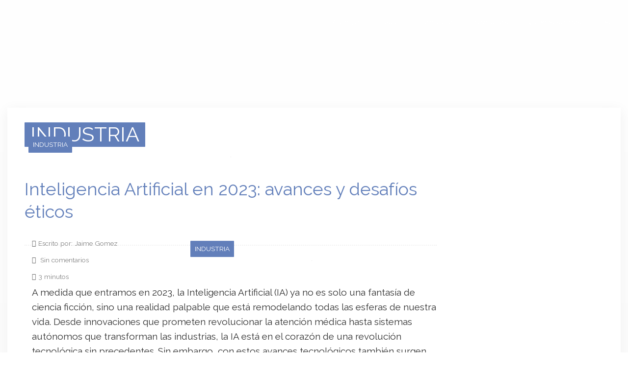

--- FILE ---
content_type: text/html; charset=UTF-8
request_url: https://www.descubreapple.com/cat/industria
body_size: 22293
content:
<!DOCTYPE html>
<html lang="es">
<html xmlns="https://www.w3.org/1999/xhtml" xmlns:og="https://ogp.me/ns#" xmlns:fb="https://www.facebook.com/2008/fbml">
	<head>
    <meta charset="utf-8">
    <meta http-equiv="X-UA-Compatible" content="IE=edge">
    <meta name="viewport" content="width=device-width, initial-scale=1">
    
    <!-- The above 3 meta tags *must* come first in the head; any other head content must come *after* these tags -->
 
 	<link href="//www.google-analytics.com" rel="dns-prefetch">
	<link href="//www.googletagservices.com" rel="dns-prefetch">
	<link href="//partner.googleadservices.com" rel="dns-prefetch">
	
	<link rel="dns-prefetch" href="//i.bssl.es">
	<link rel="dns-prefetch" href="//i2.bssl.es">
	<link rel="dns-prefetch" href="//img.bssl.es">
   
    
    

    <!-- <link rel="stylesheet" type="text/css" href="https://img.bssl.es/comun9/css/bootstrap.min.css" media="screen"/> -->
<link data-minify="1" rel="stylesheet" href="https://www.descubreapple.com/wp-content/cache/min/1/npm/bootstrap@3.4.1/dist/css/bootstrap.min.css?ver=1758323841" crossorigin="anonymous">
    
   	<link data-minify="1" rel="stylesheet" type="text/css" href="https://www.descubreapple.com/wp-content/cache/min/1/wp-content/themes/comun/style.css?ver=1758323841" media="screen"/>
    <link data-minify="1" rel="stylesheet" type="text/css" href="https://www.descubreapple.com/wp-content/cache/min/1/wp-content/themes/descubreapple/style.css?ver=1758323841" media="screen"/>
    
    <!-- CSS ICONOS -->
    <link data-minify="1" rel="stylesheet" href="https://www.descubreapple.com/wp-content/cache/min/1/ajax/libs/font-awesome/4.7.0/css/font-awesome.min.css?ver=1758323841">


	<!-- Comienza SEO header BdB -->
<title>Industria</title><link rel="preload" as="style" href="https://fonts.googleapis.com/css?family=Raleway%3A400%2C700%2C800%2C400italic%2C700italic&#038;display=swap" /><link rel="stylesheet" href="https://fonts.googleapis.com/css?family=Raleway%3A400%2C700%2C800%2C400italic%2C700italic&#038;display=swap" media="print" onload="this.media='all'" /><noscript><link rel="stylesheet" href="https://fonts.googleapis.com/css?family=Raleway%3A400%2C700%2C800%2C400italic%2C700italic&#038;display=swap" /></noscript>
<meta name="description" content=" Noticias de Industria" />
<link rel='canonical' href='https://www.descubreapple.com/cat/industria' />
<meta name="robots" content="index,follow,noodp,noydir" />

<meta property="og:site_name" content="DescubreApple" />
<link rel="hub" href="https://pubsubhubbub.appspot.com" />

<!-- Termina SEO header BdB -->
	
	   
    <link rel="icon" href="/favicon.ico">

    <style type='text/css'>
	.naaa-gridbox {
		--naaa-bg-color: #ffffff;
		--naaa-border-size: 1px;
		--naaa-border-color: #dad8d8;
		--naaa-gridbox-width: 31%;
		--naaa-num-lines-title: 2;
		--naaa-height-title: 6ex;
		--naaa-button-bg-color: #f7dfa5;
		--naaa-button-bg-color2: #f0c14b;
		--naaa-product-color: #a94207;
		--naaa-button-shadow-color: 0 6px 8px -4px #999;
		--naaa-button-text-color: #000000;
		--naaa-discount-bg-color: #d9534f;
		--naaa-discount-text-color: #ffffff;
		--naaa-corner: 5px;
		--naaa-min-width-gridbox: 145px;
	}
	.naaa-gridbox-h {
		--naaa-bg-color: #ffffff;
		--naaa-border-size: 1px;
		--naaa-border-color: #dad8d8;
		--naaa-num-lines-title: 2;
		--naaa-height-title: 6ex;
		--naaa-button-bg-color: #f7dfa5;
		--naaa-button-bg-color2: #f0c14b;
		--naaa-product-color: #a94207;
		--naaa-button-shadow-color: 0 6px 8px -4px #999;
		--naaa-button-text-color: #000000;
		--naaa-discount-bg-color: #d9534f;
		--naaa-discount-text-color: #ffffff;
		--naaa-corner: 5px;
	}
	</style><meta name='robots' content='max-image-preview:large' />
	<style>img:is([sizes="auto" i], [sizes^="auto," i]) { contain-intrinsic-size: 3000px 1500px }</style>
	<link rel='dns-prefetch' href='//img.bssl.es' />
<link rel='dns-prefetch' href='//www.descubreapple.com' />
<link href='https://fonts.gstatic.com' crossorigin rel='preconnect' />
<style id='wp-emoji-styles-inline-css' type='text/css'>

	img.wp-smiley, img.emoji {
		display: inline !important;
		border: none !important;
		box-shadow: none !important;
		height: 1em !important;
		width: 1em !important;
		margin: 0 0.07em !important;
		vertical-align: -0.1em !important;
		background: none !important;
		padding: 0 !important;
	}
</style>
<link rel='stylesheet' id='wp-block-library-css' href='https://www.descubreapple.com/wp-includes/css/dist/block-library/style.min.css?ver=6.8.3' type='text/css' media='all' />
<style id='classic-theme-styles-inline-css' type='text/css'>
/*! This file is auto-generated */
.wp-block-button__link{color:#fff;background-color:#32373c;border-radius:9999px;box-shadow:none;text-decoration:none;padding:calc(.667em + 2px) calc(1.333em + 2px);font-size:1.125em}.wp-block-file__button{background:#32373c;color:#fff;text-decoration:none}
</style>
<style id='global-styles-inline-css' type='text/css'>
:root{--wp--preset--aspect-ratio--square: 1;--wp--preset--aspect-ratio--4-3: 4/3;--wp--preset--aspect-ratio--3-4: 3/4;--wp--preset--aspect-ratio--3-2: 3/2;--wp--preset--aspect-ratio--2-3: 2/3;--wp--preset--aspect-ratio--16-9: 16/9;--wp--preset--aspect-ratio--9-16: 9/16;--wp--preset--color--black: #000000;--wp--preset--color--cyan-bluish-gray: #abb8c3;--wp--preset--color--white: #ffffff;--wp--preset--color--pale-pink: #f78da7;--wp--preset--color--vivid-red: #cf2e2e;--wp--preset--color--luminous-vivid-orange: #ff6900;--wp--preset--color--luminous-vivid-amber: #fcb900;--wp--preset--color--light-green-cyan: #7bdcb5;--wp--preset--color--vivid-green-cyan: #00d084;--wp--preset--color--pale-cyan-blue: #8ed1fc;--wp--preset--color--vivid-cyan-blue: #0693e3;--wp--preset--color--vivid-purple: #9b51e0;--wp--preset--gradient--vivid-cyan-blue-to-vivid-purple: linear-gradient(135deg,rgba(6,147,227,1) 0%,rgb(155,81,224) 100%);--wp--preset--gradient--light-green-cyan-to-vivid-green-cyan: linear-gradient(135deg,rgb(122,220,180) 0%,rgb(0,208,130) 100%);--wp--preset--gradient--luminous-vivid-amber-to-luminous-vivid-orange: linear-gradient(135deg,rgba(252,185,0,1) 0%,rgba(255,105,0,1) 100%);--wp--preset--gradient--luminous-vivid-orange-to-vivid-red: linear-gradient(135deg,rgba(255,105,0,1) 0%,rgb(207,46,46) 100%);--wp--preset--gradient--very-light-gray-to-cyan-bluish-gray: linear-gradient(135deg,rgb(238,238,238) 0%,rgb(169,184,195) 100%);--wp--preset--gradient--cool-to-warm-spectrum: linear-gradient(135deg,rgb(74,234,220) 0%,rgb(151,120,209) 20%,rgb(207,42,186) 40%,rgb(238,44,130) 60%,rgb(251,105,98) 80%,rgb(254,248,76) 100%);--wp--preset--gradient--blush-light-purple: linear-gradient(135deg,rgb(255,206,236) 0%,rgb(152,150,240) 100%);--wp--preset--gradient--blush-bordeaux: linear-gradient(135deg,rgb(254,205,165) 0%,rgb(254,45,45) 50%,rgb(107,0,62) 100%);--wp--preset--gradient--luminous-dusk: linear-gradient(135deg,rgb(255,203,112) 0%,rgb(199,81,192) 50%,rgb(65,88,208) 100%);--wp--preset--gradient--pale-ocean: linear-gradient(135deg,rgb(255,245,203) 0%,rgb(182,227,212) 50%,rgb(51,167,181) 100%);--wp--preset--gradient--electric-grass: linear-gradient(135deg,rgb(202,248,128) 0%,rgb(113,206,126) 100%);--wp--preset--gradient--midnight: linear-gradient(135deg,rgb(2,3,129) 0%,rgb(40,116,252) 100%);--wp--preset--font-size--small: 13px;--wp--preset--font-size--medium: 20px;--wp--preset--font-size--large: 36px;--wp--preset--font-size--x-large: 42px;--wp--preset--spacing--20: 0.44rem;--wp--preset--spacing--30: 0.67rem;--wp--preset--spacing--40: 1rem;--wp--preset--spacing--50: 1.5rem;--wp--preset--spacing--60: 2.25rem;--wp--preset--spacing--70: 3.38rem;--wp--preset--spacing--80: 5.06rem;--wp--preset--shadow--natural: 6px 6px 9px rgba(0, 0, 0, 0.2);--wp--preset--shadow--deep: 12px 12px 50px rgba(0, 0, 0, 0.4);--wp--preset--shadow--sharp: 6px 6px 0px rgba(0, 0, 0, 0.2);--wp--preset--shadow--outlined: 6px 6px 0px -3px rgba(255, 255, 255, 1), 6px 6px rgba(0, 0, 0, 1);--wp--preset--shadow--crisp: 6px 6px 0px rgba(0, 0, 0, 1);}:where(.is-layout-flex){gap: 0.5em;}:where(.is-layout-grid){gap: 0.5em;}body .is-layout-flex{display: flex;}.is-layout-flex{flex-wrap: wrap;align-items: center;}.is-layout-flex > :is(*, div){margin: 0;}body .is-layout-grid{display: grid;}.is-layout-grid > :is(*, div){margin: 0;}:where(.wp-block-columns.is-layout-flex){gap: 2em;}:where(.wp-block-columns.is-layout-grid){gap: 2em;}:where(.wp-block-post-template.is-layout-flex){gap: 1.25em;}:where(.wp-block-post-template.is-layout-grid){gap: 1.25em;}.has-black-color{color: var(--wp--preset--color--black) !important;}.has-cyan-bluish-gray-color{color: var(--wp--preset--color--cyan-bluish-gray) !important;}.has-white-color{color: var(--wp--preset--color--white) !important;}.has-pale-pink-color{color: var(--wp--preset--color--pale-pink) !important;}.has-vivid-red-color{color: var(--wp--preset--color--vivid-red) !important;}.has-luminous-vivid-orange-color{color: var(--wp--preset--color--luminous-vivid-orange) !important;}.has-luminous-vivid-amber-color{color: var(--wp--preset--color--luminous-vivid-amber) !important;}.has-light-green-cyan-color{color: var(--wp--preset--color--light-green-cyan) !important;}.has-vivid-green-cyan-color{color: var(--wp--preset--color--vivid-green-cyan) !important;}.has-pale-cyan-blue-color{color: var(--wp--preset--color--pale-cyan-blue) !important;}.has-vivid-cyan-blue-color{color: var(--wp--preset--color--vivid-cyan-blue) !important;}.has-vivid-purple-color{color: var(--wp--preset--color--vivid-purple) !important;}.has-black-background-color{background-color: var(--wp--preset--color--black) !important;}.has-cyan-bluish-gray-background-color{background-color: var(--wp--preset--color--cyan-bluish-gray) !important;}.has-white-background-color{background-color: var(--wp--preset--color--white) !important;}.has-pale-pink-background-color{background-color: var(--wp--preset--color--pale-pink) !important;}.has-vivid-red-background-color{background-color: var(--wp--preset--color--vivid-red) !important;}.has-luminous-vivid-orange-background-color{background-color: var(--wp--preset--color--luminous-vivid-orange) !important;}.has-luminous-vivid-amber-background-color{background-color: var(--wp--preset--color--luminous-vivid-amber) !important;}.has-light-green-cyan-background-color{background-color: var(--wp--preset--color--light-green-cyan) !important;}.has-vivid-green-cyan-background-color{background-color: var(--wp--preset--color--vivid-green-cyan) !important;}.has-pale-cyan-blue-background-color{background-color: var(--wp--preset--color--pale-cyan-blue) !important;}.has-vivid-cyan-blue-background-color{background-color: var(--wp--preset--color--vivid-cyan-blue) !important;}.has-vivid-purple-background-color{background-color: var(--wp--preset--color--vivid-purple) !important;}.has-black-border-color{border-color: var(--wp--preset--color--black) !important;}.has-cyan-bluish-gray-border-color{border-color: var(--wp--preset--color--cyan-bluish-gray) !important;}.has-white-border-color{border-color: var(--wp--preset--color--white) !important;}.has-pale-pink-border-color{border-color: var(--wp--preset--color--pale-pink) !important;}.has-vivid-red-border-color{border-color: var(--wp--preset--color--vivid-red) !important;}.has-luminous-vivid-orange-border-color{border-color: var(--wp--preset--color--luminous-vivid-orange) !important;}.has-luminous-vivid-amber-border-color{border-color: var(--wp--preset--color--luminous-vivid-amber) !important;}.has-light-green-cyan-border-color{border-color: var(--wp--preset--color--light-green-cyan) !important;}.has-vivid-green-cyan-border-color{border-color: var(--wp--preset--color--vivid-green-cyan) !important;}.has-pale-cyan-blue-border-color{border-color: var(--wp--preset--color--pale-cyan-blue) !important;}.has-vivid-cyan-blue-border-color{border-color: var(--wp--preset--color--vivid-cyan-blue) !important;}.has-vivid-purple-border-color{border-color: var(--wp--preset--color--vivid-purple) !important;}.has-vivid-cyan-blue-to-vivid-purple-gradient-background{background: var(--wp--preset--gradient--vivid-cyan-blue-to-vivid-purple) !important;}.has-light-green-cyan-to-vivid-green-cyan-gradient-background{background: var(--wp--preset--gradient--light-green-cyan-to-vivid-green-cyan) !important;}.has-luminous-vivid-amber-to-luminous-vivid-orange-gradient-background{background: var(--wp--preset--gradient--luminous-vivid-amber-to-luminous-vivid-orange) !important;}.has-luminous-vivid-orange-to-vivid-red-gradient-background{background: var(--wp--preset--gradient--luminous-vivid-orange-to-vivid-red) !important;}.has-very-light-gray-to-cyan-bluish-gray-gradient-background{background: var(--wp--preset--gradient--very-light-gray-to-cyan-bluish-gray) !important;}.has-cool-to-warm-spectrum-gradient-background{background: var(--wp--preset--gradient--cool-to-warm-spectrum) !important;}.has-blush-light-purple-gradient-background{background: var(--wp--preset--gradient--blush-light-purple) !important;}.has-blush-bordeaux-gradient-background{background: var(--wp--preset--gradient--blush-bordeaux) !important;}.has-luminous-dusk-gradient-background{background: var(--wp--preset--gradient--luminous-dusk) !important;}.has-pale-ocean-gradient-background{background: var(--wp--preset--gradient--pale-ocean) !important;}.has-electric-grass-gradient-background{background: var(--wp--preset--gradient--electric-grass) !important;}.has-midnight-gradient-background{background: var(--wp--preset--gradient--midnight) !important;}.has-small-font-size{font-size: var(--wp--preset--font-size--small) !important;}.has-medium-font-size{font-size: var(--wp--preset--font-size--medium) !important;}.has-large-font-size{font-size: var(--wp--preset--font-size--large) !important;}.has-x-large-font-size{font-size: var(--wp--preset--font-size--x-large) !important;}
:where(.wp-block-post-template.is-layout-flex){gap: 1.25em;}:where(.wp-block-post-template.is-layout-grid){gap: 1.25em;}
:where(.wp-block-columns.is-layout-flex){gap: 2em;}:where(.wp-block-columns.is-layout-grid){gap: 2em;}
:root :where(.wp-block-pullquote){font-size: 1.5em;line-height: 1.6;}
</style>
<link data-minify="1" rel='stylesheet' id='font-awesome-css' href='https://www.descubreapple.com/wp-content/cache/min/1/wp-content/plugins/AmazonSinApi-Hitomi/assets/css/font-awesome.css?ver=1758323842' type='text/css' media='all' />
<link data-minify="1" rel='stylesheet' id='naaa-estilos-backend-css' href='https://www.descubreapple.com/wp-content/cache/min/1/wp-content/plugins/AmazonSinApi-Hitomi/assets/css/naaa-estilos-backend.css?ver=1758323842' type='text/css' media='all' />
<link data-minify="1" rel='stylesheet' id='dashicons-css' href='https://www.descubreapple.com/wp-content/cache/min/1/wp-includes/css/dashicons.min.css?ver=1758323842' type='text/css' media='all' />
<link data-minify="1" rel='stylesheet' id='naaa_css_frontend-css' href='https://www.descubreapple.com/wp-content/cache/min/1/wp-content/plugins/AmazonSinApi-Hitomi/assets/css/naaa-estilos.css?ver=1758323842' type='text/css' media='all' />
<link data-minify="1" rel='stylesheet' id='naaa_css_foot-awesome-css' href='https://www.descubreapple.com/wp-content/cache/min/1/wp-content/plugins/AmazonSinApi-Hitomi/assets/css/font-awesome.min.css?ver=1758323842' type='text/css' media='all' />
<style id='rocket-lazyload-inline-css' type='text/css'>
.rll-youtube-player{position:relative;padding-bottom:56.23%;height:0;overflow:hidden;max-width:100%;}.rll-youtube-player:focus-within{outline: 2px solid currentColor;outline-offset: 5px;}.rll-youtube-player iframe{position:absolute;top:0;left:0;width:100%;height:100%;z-index:100;background:0 0}.rll-youtube-player img{bottom:0;display:block;left:0;margin:auto;max-width:100%;width:100%;position:absolute;right:0;top:0;border:none;height:auto;-webkit-transition:.4s all;-moz-transition:.4s all;transition:.4s all}.rll-youtube-player img:hover{-webkit-filter:brightness(75%)}.rll-youtube-player .play{height:100%;width:100%;left:0;top:0;position:absolute;background:url(https://www.descubreapple.com/wp-content/plugins/wp-rocket/assets/img/youtube.png) no-repeat center;background-color: transparent !important;cursor:pointer;border:none;}
</style>
<script type="text/javascript" src="https://www.descubreapple.com/wp-includes/js/jquery/jquery.min.js?ver=3.7.1" id="jquery-core-js"></script>
<script type="text/javascript" src="https://www.descubreapple.com/wp-includes/js/jquery/jquery-migrate.min.js?ver=3.4.1" id="jquery-migrate-js"></script>
<link rel="https://api.w.org/" href="https://www.descubreapple.com/wp-json/" />		
		
		

<!-- ## NXS/OG ## --><!-- ## NXSOGTAGS ## --><!-- ## NXS/OG ## -->
<noscript><style id="rocket-lazyload-nojs-css">.rll-youtube-player, [data-lazy-src]{display:none !important;}</style></noscript>
<script async src="https://pagead2.googlesyndication.com/pagead/js/adsbygoogle.js?client=ca-pub-0089260600075656" crossorigin="anonymous"></script>

<script>
  (function(i,s,o,g,r,a,m){i['GoogleAnalyticsObject']=r;i[r]=i[r]||function(){
  (i[r].q=i[r].q||[]).push(arguments)},i[r].l=1*new Date();a=s.createElement(o),
  m=s.getElementsByTagName(o)[0];a.async=1;a.src=g;m.parentNode.insertBefore(a,m)
  })(window,document,'script','https://www.google-analytics.com/analytics.js','ga');

  ga('create', 'UA-1464487-5', 'auto');
  ga('send', 'pageview');
  setTimeout("ga('send','event','Tiempo permanencia','mas de 30 seg')",30000);
</script>    
   	   	<script async src="https://fundingchoicesmessages.google.com/i/pub-0089260600075656?ers=1"></script><script>(function() {function signalGooglefcPresent() {if (!window.frames['googlefcPresent']) {if (document.body) {const iframe = document.createElement('iframe'); iframe.style = 'width: 0; height: 0; border: none; z-index: -1000; left: -1000px; top: -1000px;'; iframe.style.display = 'none'; iframe.name = 'googlefcPresent'; document.body.appendChild(iframe);} else {setTimeout(signalGooglefcPresent, 0);}}}signalGooglefcPresent();})();</script>

		<script>(function(){'use strict';function aa(a){var b=0;return function(){return b<a.length?{done:!1,value:a[b++]}:{done:!0}}}var ba=typeof Object.defineProperties=="function"?Object.defineProperty:function(a,b,c){if(a==Array.prototype||a==Object.prototype)return a;a[b]=c.value;return a};
	function ca(a){a=["object"==typeof globalThis&&globalThis,a,"object"==typeof window&&window,"object"==typeof self&&self,"object"==typeof global&&global];for(var b=0;b<a.length;++b){var c=a[b];if(c&&c.Math==Math)return c}throw Error("Cannot find global object");}var da=ca(this);function l(a,b){if(b)a:{var c=da;a=a.split(".");for(var d=0;d<a.length-1;d++){var e=a[d];if(!(e in c))break a;c=c[e]}a=a[a.length-1];d=c[a];b=b(d);b!=d&&b!=null&&ba(c,a,{configurable:!0,writable:!0,value:b})}}
	function ea(a){return a.raw=a}function n(a){var b=typeof Symbol!="undefined"&&Symbol.iterator&&a[Symbol.iterator];if(b)return b.call(a);if(typeof a.length=="number")return{next:aa(a)};throw Error(String(a)+" is not an iterable or ArrayLike");}function fa(a){for(var b,c=[];!(b=a.next()).done;)c.push(b.value);return c}var ha=typeof Object.create=="function"?Object.create:function(a){function b(){}b.prototype=a;return new b},p;
	if(typeof Object.setPrototypeOf=="function")p=Object.setPrototypeOf;else{var q;a:{var ja={a:!0},ka={};try{ka.__proto__=ja;q=ka.a;break a}catch(a){}q=!1}p=q?function(a,b){a.__proto__=b;if(a.__proto__!==b)throw new TypeError(a+" is not extensible");return a}:null}var la=p;
	function t(a,b){a.prototype=ha(b.prototype);a.prototype.constructor=a;if(la)la(a,b);else for(var c in b)if(c!="prototype")if(Object.defineProperties){var d=Object.getOwnPropertyDescriptor(b,c);d&&Object.defineProperty(a,c,d)}else a[c]=b[c];a.A=b.prototype}function ma(){for(var a=Number(this),b=[],c=a;c<arguments.length;c++)b[c-a]=arguments[c];return b}l("Object.is",function(a){return a?a:function(b,c){return b===c?b!==0||1/b===1/c:b!==b&&c!==c}});
	l("Array.prototype.includes",function(a){return a?a:function(b,c){var d=this;d instanceof String&&(d=String(d));var e=d.length;c=c||0;for(c<0&&(c=Math.max(c+e,0));c<e;c++){var f=d[c];if(f===b||Object.is(f,b))return!0}return!1}});
	l("String.prototype.includes",function(a){return a?a:function(b,c){if(this==null)throw new TypeError("The 'this' value for String.prototype.includes must not be null or undefined");if(b instanceof RegExp)throw new TypeError("First argument to String.prototype.includes must not be a regular expression");return this.indexOf(b,c||0)!==-1}});l("Number.MAX_SAFE_INTEGER",function(){return 9007199254740991});
	l("Number.isFinite",function(a){return a?a:function(b){return typeof b!=="number"?!1:!isNaN(b)&&b!==Infinity&&b!==-Infinity}});l("Number.isInteger",function(a){return a?a:function(b){return Number.isFinite(b)?b===Math.floor(b):!1}});l("Number.isSafeInteger",function(a){return a?a:function(b){return Number.isInteger(b)&&Math.abs(b)<=Number.MAX_SAFE_INTEGER}});
	l("Math.trunc",function(a){return a?a:function(b){b=Number(b);if(isNaN(b)||b===Infinity||b===-Infinity||b===0)return b;var c=Math.floor(Math.abs(b));return b<0?-c:c}});/*
	
	 Copyright The Closure Library Authors.
	 SPDX-License-Identifier: Apache-2.0
	*/
	var u=this||self;function v(a,b){a:{var c=["CLOSURE_FLAGS"];for(var d=u,e=0;e<c.length;e++)if(d=d[c[e]],d==null){c=null;break a}c=d}a=c&&c[a];return a!=null?a:b}function w(a){return a};function na(a){u.setTimeout(function(){throw a;},0)};var oa=v(610401301,!1),pa=v(188588736,!0),qa=v(645172343,v(1,!0));var x,ra=u.navigator;x=ra?ra.userAgentData||null:null;function z(a){return oa?x?x.brands.some(function(b){return(b=b.brand)&&b.indexOf(a)!=-1}):!1:!1}function A(a){var b;a:{if(b=u.navigator)if(b=b.userAgent)break a;b=""}return b.indexOf(a)!=-1};function B(){return oa?!!x&&x.brands.length>0:!1}function C(){return B()?z("Chromium"):(A("Chrome")||A("CriOS"))&&!(B()?0:A("Edge"))||A("Silk")};var sa=B()?!1:A("Trident")||A("MSIE");!A("Android")||C();C();A("Safari")&&(C()||(B()?0:A("Coast"))||(B()?0:A("Opera"))||(B()?0:A("Edge"))||(B()?z("Microsoft Edge"):A("Edg/"))||B()&&z("Opera"));var ta={},D=null;var ua=typeof Uint8Array!=="undefined",va=!sa&&typeof btoa==="function";var wa;function E(){return typeof BigInt==="function"};var F=typeof Symbol==="function"&&typeof Symbol()==="symbol";function xa(a){return typeof Symbol==="function"&&typeof Symbol()==="symbol"?Symbol():a}var G=xa(),ya=xa("2ex");var za=F?function(a,b){a[G]|=b}:function(a,b){a.g!==void 0?a.g|=b:Object.defineProperties(a,{g:{value:b,configurable:!0,writable:!0,enumerable:!1}})},H=F?function(a){return a[G]|0}:function(a){return a.g|0},I=F?function(a){return a[G]}:function(a){return a.g},J=F?function(a,b){a[G]=b}:function(a,b){a.g!==void 0?a.g=b:Object.defineProperties(a,{g:{value:b,configurable:!0,writable:!0,enumerable:!1}})};function Aa(a,b){J(b,(a|0)&-14591)}function Ba(a,b){J(b,(a|34)&-14557)};var K={},Ca={};function Da(a){return!(!a||typeof a!=="object"||a.g!==Ca)}function Ea(a){return a!==null&&typeof a==="object"&&!Array.isArray(a)&&a.constructor===Object}function L(a,b,c){if(!Array.isArray(a)||a.length)return!1;var d=H(a);if(d&1)return!0;if(!(b&&(Array.isArray(b)?b.includes(c):b.has(c))))return!1;J(a,d|1);return!0};var M=0,N=0;function Fa(a){var b=a>>>0;M=b;N=(a-b)/4294967296>>>0}function Ga(a){if(a<0){Fa(-a);var b=n(Ha(M,N));a=b.next().value;b=b.next().value;M=a>>>0;N=b>>>0}else Fa(a)}function Ia(a,b){b>>>=0;a>>>=0;if(b<=2097151)var c=""+(4294967296*b+a);else E()?c=""+(BigInt(b)<<BigInt(32)|BigInt(a)):(c=(a>>>24|b<<8)&16777215,b=b>>16&65535,a=(a&16777215)+c*6777216+b*6710656,c+=b*8147497,b*=2,a>=1E7&&(c+=a/1E7>>>0,a%=1E7),c>=1E7&&(b+=c/1E7>>>0,c%=1E7),c=b+Ja(c)+Ja(a));return c}
	function Ja(a){a=String(a);return"0000000".slice(a.length)+a}function Ha(a,b){b=~b;a?a=~a+1:b+=1;return[a,b]};var Ka=/^-?([1-9][0-9]*|0)(\.[0-9]+)?$/;var O;function La(a,b){O=b;a=new a(b);O=void 0;return a}
	function P(a,b,c){a==null&&(a=O);O=void 0;if(a==null){var d=96;c?(a=[c],d|=512):a=[];b&&(d=d&-16760833|(b&1023)<<14)}else{if(!Array.isArray(a))throw Error("narr");d=H(a);if(d&2048)throw Error("farr");if(d&64)return a;d|=64;if(c&&(d|=512,c!==a[0]))throw Error("mid");a:{c=a;var e=c.length;if(e){var f=e-1;if(Ea(c[f])){d|=256;b=f-(+!!(d&512)-1);if(b>=1024)throw Error("pvtlmt");d=d&-16760833|(b&1023)<<14;break a}}if(b){b=Math.max(b,e-(+!!(d&512)-1));if(b>1024)throw Error("spvt");d=d&-16760833|(b&1023)<<
	14}}}J(a,d);return a};function Ma(a){switch(typeof a){case "number":return isFinite(a)?a:String(a);case "boolean":return a?1:0;case "object":if(a)if(Array.isArray(a)){if(L(a,void 0,0))return}else if(ua&&a!=null&&a instanceof Uint8Array){if(va){for(var b="",c=0,d=a.length-10240;c<d;)b+=String.fromCharCode.apply(null,a.subarray(c,c+=10240));b+=String.fromCharCode.apply(null,c?a.subarray(c):a);a=btoa(b)}else{b===void 0&&(b=0);if(!D){D={};c="ABCDEFGHIJKLMNOPQRSTUVWXYZabcdefghijklmnopqrstuvwxyz0123456789".split("");d=["+/=",
	"+/","-_=","-_.","-_"];for(var e=0;e<5;e++){var f=c.concat(d[e].split(""));ta[e]=f;for(var g=0;g<f.length;g++){var h=f[g];D[h]===void 0&&(D[h]=g)}}}b=ta[b];c=Array(Math.floor(a.length/3));d=b[64]||"";for(e=f=0;f<a.length-2;f+=3){var k=a[f],m=a[f+1];h=a[f+2];g=b[k>>2];k=b[(k&3)<<4|m>>4];m=b[(m&15)<<2|h>>6];h=b[h&63];c[e++]=g+k+m+h}g=0;h=d;switch(a.length-f){case 2:g=a[f+1],h=b[(g&15)<<2]||d;case 1:a=a[f],c[e]=b[a>>2]+b[(a&3)<<4|g>>4]+h+d}a=c.join("")}return a}}return a};function Na(a,b,c){a=Array.prototype.slice.call(a);var d=a.length,e=b&256?a[d-1]:void 0;d+=e?-1:0;for(b=b&512?1:0;b<d;b++)a[b]=c(a[b]);if(e){b=a[b]={};for(var f in e)Object.prototype.hasOwnProperty.call(e,f)&&(b[f]=c(e[f]))}return a}function Oa(a,b,c,d,e){if(a!=null){if(Array.isArray(a))a=L(a,void 0,0)?void 0:e&&H(a)&2?a:Pa(a,b,c,d!==void 0,e);else if(Ea(a)){var f={},g;for(g in a)Object.prototype.hasOwnProperty.call(a,g)&&(f[g]=Oa(a[g],b,c,d,e));a=f}else a=b(a,d);return a}}
	function Pa(a,b,c,d,e){var f=d||c?H(a):0;d=d?!!(f&32):void 0;a=Array.prototype.slice.call(a);for(var g=0;g<a.length;g++)a[g]=Oa(a[g],b,c,d,e);c&&c(f,a);return a}function Qa(a){return a.s===K?a.toJSON():Ma(a)};function Ra(a,b,c){c=c===void 0?Ba:c;if(a!=null){if(ua&&a instanceof Uint8Array)return b?a:new Uint8Array(a);if(Array.isArray(a)){var d=H(a);if(d&2)return a;b&&(b=d===0||!!(d&32)&&!(d&64||!(d&16)));return b?(J(a,(d|34)&-12293),a):Pa(a,Ra,d&4?Ba:c,!0,!0)}a.s===K&&(c=a.h,d=I(c),a=d&2?a:La(a.constructor,Sa(c,d,!0)));return a}}function Sa(a,b,c){var d=c||b&2?Ba:Aa,e=!!(b&32);a=Na(a,b,function(f){return Ra(f,e,d)});za(a,32|(c?2:0));return a};function Ta(a,b){a=a.h;return Ua(a,I(a),b)}function Va(a,b,c,d){b=d+(+!!(b&512)-1);if(!(b<0||b>=a.length||b>=c))return a[b]}
	function Ua(a,b,c,d){if(c===-1)return null;var e=b>>14&1023||536870912;if(c>=e){if(b&256)return a[a.length-1][c]}else{var f=a.length;if(d&&b&256&&(d=a[f-1][c],d!=null)){if(Va(a,b,e,c)&&ya!=null){var g;a=(g=wa)!=null?g:wa={};g=a[ya]||0;g>=4||(a[ya]=g+1,g=Error(),g.__closure__error__context__984382||(g.__closure__error__context__984382={}),g.__closure__error__context__984382.severity="incident",na(g))}return d}return Va(a,b,e,c)}}
	function Wa(a,b,c,d,e){var f=b>>14&1023||536870912;if(c>=f||e&&!qa){var g=b;if(b&256)e=a[a.length-1];else{if(d==null)return;e=a[f+(+!!(b&512)-1)]={};g|=256}e[c]=d;c<f&&(a[c+(+!!(b&512)-1)]=void 0);g!==b&&J(a,g)}else a[c+(+!!(b&512)-1)]=d,b&256&&(a=a[a.length-1],c in a&&delete a[c])}
	function Xa(a,b){var c=Ya;var d=d===void 0?!1:d;var e=a.h;var f=I(e),g=Ua(e,f,b,d);if(g!=null&&typeof g==="object"&&g.s===K)c=g;else if(Array.isArray(g)){var h=H(g),k=h;k===0&&(k|=f&32);k|=f&2;k!==h&&J(g,k);c=new c(g)}else c=void 0;c!==g&&c!=null&&Wa(e,f,b,c,d);e=c;if(e==null)return e;a=a.h;f=I(a);f&2||(g=e,c=g.h,h=I(c),g=h&2?La(g.constructor,Sa(c,h,!1)):g,g!==e&&(e=g,Wa(a,f,b,e,d)));return e}function Za(a,b){a=Ta(a,b);return a==null||typeof a==="string"?a:void 0}
	function $a(a,b){var c=c===void 0?0:c;a=Ta(a,b);if(a!=null)if(b=typeof a,b==="number"?Number.isFinite(a):b!=="string"?0:Ka.test(a))if(typeof a==="number"){if(a=Math.trunc(a),!Number.isSafeInteger(a)){Ga(a);b=M;var d=N;if(a=d&2147483648)b=~b+1>>>0,d=~d>>>0,b==0&&(d=d+1>>>0);b=d*4294967296+(b>>>0);a=a?-b:b}}else if(b=Math.trunc(Number(a)),Number.isSafeInteger(b))a=String(b);else{if(b=a.indexOf("."),b!==-1&&(a=a.substring(0,b)),!(a[0]==="-"?a.length<20||a.length===20&&Number(a.substring(0,7))>-922337:
	a.length<19||a.length===19&&Number(a.substring(0,6))<922337)){if(a.length<16)Ga(Number(a));else if(E())a=BigInt(a),M=Number(a&BigInt(4294967295))>>>0,N=Number(a>>BigInt(32)&BigInt(4294967295));else{b=+(a[0]==="-");N=M=0;d=a.length;for(var e=b,f=(d-b)%6+b;f<=d;e=f,f+=6)e=Number(a.slice(e,f)),N*=1E6,M=M*1E6+e,M>=4294967296&&(N+=Math.trunc(M/4294967296),N>>>=0,M>>>=0);b&&(b=n(Ha(M,N)),a=b.next().value,b=b.next().value,M=a,N=b)}a=M;b=N;b&2147483648?E()?a=""+(BigInt(b|0)<<BigInt(32)|BigInt(a>>>0)):(b=
	n(Ha(a,b)),a=b.next().value,b=b.next().value,a="-"+Ia(a,b)):a=Ia(a,b)}}else a=void 0;return a!=null?a:c}function R(a,b){var c=c===void 0?"":c;a=Za(a,b);return a!=null?a:c};var S;function T(a,b,c){this.h=P(a,b,c)}T.prototype.toJSON=function(){return ab(this)};T.prototype.s=K;T.prototype.toString=function(){try{return S=!0,ab(this).toString()}finally{S=!1}};
	function ab(a){var b=S?a.h:Pa(a.h,Qa,void 0,void 0,!1);var c=!S;var d=pa?void 0:a.constructor.v;var e=I(c?a.h:b);if(a=b.length){var f=b[a-1],g=Ea(f);g?a--:f=void 0;e=+!!(e&512)-1;var h=b;if(g){b:{var k=f;var m={};g=!1;if(k)for(var r in k)if(Object.prototype.hasOwnProperty.call(k,r))if(isNaN(+r))m[r]=k[r];else{var y=k[r];Array.isArray(y)&&(L(y,d,+r)||Da(y)&&y.size===0)&&(y=null);y==null&&(g=!0);y!=null&&(m[r]=y)}if(g){for(var Q in m)break b;m=null}else m=k}k=m==null?f!=null:m!==f}for(var ia;a>0;a--){Q=
	a-1;r=h[Q];Q-=e;if(!(r==null||L(r,d,Q)||Da(r)&&r.size===0))break;ia=!0}if(h!==b||k||ia){if(!c)h=Array.prototype.slice.call(h,0,a);else if(ia||k||m)h.length=a;m&&h.push(m)}b=h}return b};function bb(a){return function(b){if(b==null||b=="")b=new a;else{b=JSON.parse(b);if(!Array.isArray(b))throw Error("dnarr");za(b,32);b=La(a,b)}return b}};function cb(a){this.h=P(a)}t(cb,T);var db=bb(cb);var U;function V(a){this.g=a}V.prototype.toString=function(){return this.g+""};var eb={};function fb(a){if(U===void 0){var b=null;var c=u.trustedTypes;if(c&&c.createPolicy){try{b=c.createPolicy("goog#html",{createHTML:w,createScript:w,createScriptURL:w})}catch(d){u.console&&u.console.error(d.message)}U=b}else U=b}a=(b=U)?b.createScriptURL(a):a;return new V(a,eb)};/*
	
	 SPDX-License-Identifier: Apache-2.0
	*/
	function gb(a){var b=ma.apply(1,arguments);if(b.length===0)return fb(a[0]);for(var c=a[0],d=0;d<b.length;d++)c+=encodeURIComponent(b[d])+a[d+1];return fb(c)};function hb(a,b){a.src=b instanceof V&&b.constructor===V?b.g:"type_error:TrustedResourceUrl";var c,d;(c=(b=(d=(c=(a.ownerDocument&&a.ownerDocument.defaultView||window).document).querySelector)==null?void 0:d.call(c,"script[nonce]"))?b.nonce||b.getAttribute("nonce")||"":"")&&a.setAttribute("nonce",c)};function ib(){return Math.floor(Math.random()*2147483648).toString(36)+Math.abs(Math.floor(Math.random()*2147483648)^Date.now()).toString(36)};function jb(a,b){b=String(b);a.contentType==="application/xhtml+xml"&&(b=b.toLowerCase());return a.createElement(b)}function kb(a){this.g=a||u.document||document};function lb(a){a=a===void 0?document:a;return a.createElement("script")};function mb(a,b,c,d,e,f){try{var g=a.g,h=lb(g);h.async=!0;hb(h,b);g.head.appendChild(h);h.addEventListener("load",function(){e();d&&g.head.removeChild(h)});h.addEventListener("error",function(){c>0?mb(a,b,c-1,d,e,f):(d&&g.head.removeChild(h),f())})}catch(k){f()}};var nb=u.atob("aHR0cHM6Ly93d3cuZ3N0YXRpYy5jb20vaW1hZ2VzL2ljb25zL21hdGVyaWFsL3N5c3RlbS8xeC93YXJuaW5nX2FtYmVyXzI0ZHAucG5n"),ob=u.atob("WW91IGFyZSBzZWVpbmcgdGhpcyBtZXNzYWdlIGJlY2F1c2UgYWQgb3Igc2NyaXB0IGJsb2NraW5nIHNvZnR3YXJlIGlzIGludGVyZmVyaW5nIHdpdGggdGhpcyBwYWdlLg=="),pb=u.atob("RGlzYWJsZSBhbnkgYWQgb3Igc2NyaXB0IGJsb2NraW5nIHNvZnR3YXJlLCB0aGVuIHJlbG9hZCB0aGlzIHBhZ2Uu");function qb(a,b,c){this.i=a;this.u=b;this.o=c;this.g=null;this.j=[];this.m=!1;this.l=new kb(this.i)}
	function rb(a){if(a.i.body&&!a.m){var b=function(){sb(a);u.setTimeout(function(){tb(a,3)},50)};mb(a.l,a.u,2,!0,function(){u[a.o]||b()},b);a.m=!0}}
	function sb(a){for(var b=W(1,5),c=0;c<b;c++){var d=X(a);a.i.body.appendChild(d);a.j.push(d)}b=X(a);b.style.bottom="0";b.style.left="0";b.style.position="fixed";b.style.width=W(100,110).toString()+"%";b.style.zIndex=W(2147483544,2147483644).toString();b.style.backgroundColor=ub(249,259,242,252,219,229);b.style.boxShadow="0 0 12px #888";b.style.color=ub(0,10,0,10,0,10);b.style.display="flex";b.style.justifyContent="center";b.style.fontFamily="Roboto, Arial";c=X(a);c.style.width=W(80,85).toString()+
	"%";c.style.maxWidth=W(750,775).toString()+"px";c.style.margin="24px";c.style.display="flex";c.style.alignItems="flex-start";c.style.justifyContent="center";d=jb(a.l.g,"IMG");d.className=ib();d.src=nb;d.alt="Warning icon";d.style.height="24px";d.style.width="24px";d.style.paddingRight="16px";var e=X(a),f=X(a);f.style.fontWeight="bold";f.textContent=ob;var g=X(a);g.textContent=pb;Y(a,e,f);Y(a,e,g);Y(a,c,d);Y(a,c,e);Y(a,b,c);a.g=b;a.i.body.appendChild(a.g);b=W(1,5);for(c=0;c<b;c++)d=X(a),a.i.body.appendChild(d),
	a.j.push(d)}function Y(a,b,c){for(var d=W(1,5),e=0;e<d;e++){var f=X(a);b.appendChild(f)}b.appendChild(c);c=W(1,5);for(d=0;d<c;d++)e=X(a),b.appendChild(e)}function W(a,b){return Math.floor(a+Math.random()*(b-a))}function ub(a,b,c,d,e,f){return"rgb("+W(Math.max(a,0),Math.min(b,255)).toString()+","+W(Math.max(c,0),Math.min(d,255)).toString()+","+W(Math.max(e,0),Math.min(f,255)).toString()+")"}function X(a){a=jb(a.l.g,"DIV");a.className=ib();return a}
	function tb(a,b){b<=0||a.g!=null&&a.g.offsetHeight!==0&&a.g.offsetWidth!==0||(vb(a),sb(a),u.setTimeout(function(){tb(a,b-1)},50))}function vb(a){for(var b=n(a.j),c=b.next();!c.done;c=b.next())(c=c.value)&&c.parentNode&&c.parentNode.removeChild(c);a.j=[];(b=a.g)&&b.parentNode&&b.parentNode.removeChild(b);a.g=null};function wb(a,b,c,d,e){function f(k){document.body?g(document.body):k>0?u.setTimeout(function(){f(k-1)},e):b()}function g(k){k.appendChild(h);u.setTimeout(function(){h?(h.offsetHeight!==0&&h.offsetWidth!==0?b():a(),h.parentNode&&h.parentNode.removeChild(h)):a()},d)}var h=xb(c);f(3)}function xb(a){var b=document.createElement("div");b.className=a;b.style.width="1px";b.style.height="1px";b.style.position="absolute";b.style.left="-10000px";b.style.top="-10000px";b.style.zIndex="-10000";return b};function Ya(a){this.h=P(a)}t(Ya,T);function yb(a){this.h=P(a)}t(yb,T);var zb=bb(yb);function Ab(a){if(!a)return null;a=Za(a,4);var b;a===null||a===void 0?b=null:b=fb(a);return b};var Bb=ea([""]),Cb=ea([""]);function Db(a,b){this.m=a;this.o=new kb(a.document);this.g=b;this.j=R(this.g,1);this.u=Ab(Xa(this.g,2))||gb(Bb);this.i=!1;b=Ab(Xa(this.g,13))||gb(Cb);this.l=new qb(a.document,b,R(this.g,12))}Db.prototype.start=function(){Eb(this)};
	function Eb(a){Fb(a);mb(a.o,a.u,3,!1,function(){a:{var b=a.j;var c=u.btoa(b);if(c=u[c]){try{var d=db(u.atob(c))}catch(e){b=!1;break a}b=b===Za(d,1)}else b=!1}b?Z(a,R(a.g,14)):(Z(a,R(a.g,8)),rb(a.l))},function(){wb(function(){Z(a,R(a.g,7));rb(a.l)},function(){return Z(a,R(a.g,6))},R(a.g,9),$a(a.g,10),$a(a.g,11))})}function Z(a,b){a.i||(a.i=!0,a=new a.m.XMLHttpRequest,a.open("GET",b,!0),a.send())}function Fb(a){var b=u.btoa(a.j);a.m[b]&&Z(a,R(a.g,5))};(function(a,b){u[a]=function(){var c=ma.apply(0,arguments);u[a]=function(){};b.call.apply(b,[null].concat(c instanceof Array?c:fa(n(c))))}})("__h82AlnkH6D91__",function(a){typeof window.atob==="function"&&(new Db(window,zb(window.atob(a)))).start()});}).call(this);
	
	window.__h82AlnkH6D91__("[base64]/[base64]/[base64]/[base64]");</script>

	
    
	</script>
		
	
	
	<!-- Facebook Pixel Code -->
	<script async>
	!function(f,b,e,v,n,t,s){if(f.fbq)return;n=f.fbq=function(){n.callMethod?
	n.callMethod.apply(n,arguments):n.queue.push(arguments)};if(!f._fbq)f._fbq=n;
	n.push=n;n.loaded=!0;n.version='2.0';n.queue=[];t=b.createElement(e);t.async=!0;
	t.src=v;s=b.getElementsByTagName(e)[0];s.parentNode.insertBefore(t,s)}(window,
	document,'script','//connect.facebook.net/en_US/fbevents.js');
	
	fbq('init', '954789554602009');
	fbq('track', "PageView");</script>
	<noscript><img height="1" width="1" style="display:none"
	src="https://www.facebook.com/tr?id=954789554602009&ev=PageView&noscript=1"
	/></noscript>
	<!-- End Facebook Pixel Code -->
	
	
		
	
  </head>
  <body class="archive category category-industria category-9374 wp-theme-comun wp-child-theme-descubreapple">
  
	
	
	
<nav class="navbar navbar-default" role="navigation">
	<div class="row">
  <!-- El logotipo y el icono que despliega el menú se agrupan
       para mostrarlos mejor en los dispositivos móviles -->
  <div class="navbar-header">
    <button type="button" class="navbar-toggle" data-toggle="collapse"
            data-target=".navbar-ex1-collapse">
      <span class="sr-only">Desplegar navegación</span>
      <span class="icon-bar"></span>
      <span class="icon-bar"></span>
      <span class="icon-bar"></span>
    </button>
    <a class="navbar-brand" href="https://www.descubreapple.com"></a>
  </div>
 
  <div id="navbar" class="navbar-collapse collapse">
          <div class="nav navbar-nav"><ul>
<li class="page_item page-item-11189"><a href="https://www.descubreapple.com/archivo">Archivo</a></li>
<li class="page_item page-item-11199"><a href="https://www.descubreapple.com/busqueda">Buscar</a></li>
<li class="page_item page-item-5"><a href="https://www.descubreapple.com/contacto">Contacto</a></li>
<li class="page_item page-item-85941"><a href="https://www.descubreapple.com/producto">Productos</a></li>
<li class="page_item page-item-49514"><a href="https://www.descubreapple.com/quienes-somos">Quienes somos</a></li>
<li class="page_item page-item-124308"><a href="https://www.descubreapple.com/test">test</a></li>
</ul></div>
        </div><!--/.navbar-collapse -->
    </div><!--/.row -->
</nav>
  

    <nav class="navbar navbar-inverse navbar-fixed-top" style="display:none;">
      <div class="container">
        <div class="navbar-header">
          <button type="button" class="navbar-toggle collapsed" data-toggle="collapse" data-target="#navbar" aria-expanded="false" aria-controls="navbar">
            <span class="sr-only">Toggle navigation</span>
            <span class="icon-bar"></span>
            <span class="icon-bar"></span>
            <span class="icon-bar"></span>
          </button>
          
          	
			<a class="navbar-brand" href="https://www.descubreapple.com"></a>

	        Apple, Mac, iPhone, iPad          
        </div>
        <div id="navbar" class="navbar-collapse collapse">
          <div class="nav navbar-nav"><ul>
<li class="page_item page-item-11189"><a href="https://www.descubreapple.com/archivo">Archivo</a></li>
<li class="page_item page-item-11199"><a href="https://www.descubreapple.com/busqueda">Buscar</a></li>
<li class="page_item page-item-5"><a href="https://www.descubreapple.com/contacto">Contacto</a></li>
<li class="page_item page-item-85941"><a href="https://www.descubreapple.com/producto">Productos</a></li>
<li class="page_item page-item-49514"><a href="https://www.descubreapple.com/quienes-somos">Quienes somos</a></li>
<li class="page_item page-item-124308"><a href="https://www.descubreapple.com/test">test</a></li>
</ul></div>
        </div><!--/.navbar-collapse -->
      </div>
    </nav>
    
	<section>

<div class="center fullpubli">
	<!-- mega1_980x90 -->
	<ins class="adsbygoogle"
	     style="display:inline-block;width:980px;height:90px"
	     data-ad-client="ca-pub-0089260600075656"
	     data-ad-slot="4192113685"></ins>
	<script>
	     (adsbygoogle = window.adsbygoogle || []).push({});
	</script></div>

<div class="container-fluid single archive" id="content-single">
			<div class="row">
			
				<div class="contenido-autoajustable-tres">

																<h1 class="categoria">Industria</h1>
												
										


				
							
			
	<article>
		<a href="https://www.descubreapple.com/inteligencia-artificial-2023-avances-desafios-eticos.html">				
			<img width="1" height="1" src="https://www.descubreapple.com/wp-content/themes/comun/img/1x1.trans.gif" data-lazy-src="https://i.bssl.es/descubreapple/2023/11/robot-humano-mano-1220x604.jpg" srcset="https://i.bssl.es/descubreapple/2023/11/robot-humano-mano-1220x604.jpg 1220w, https://i.bssl.es/descubreapple/2023/11/robot-humano-mano-880x436.jpg 880w, https://i.bssl.es/descubreapple/2023/11/robot-humano-mano-1024x507.jpg 1024w, https://i.bssl.es/descubreapple/2023/11/robot-humano-mano-768x380.jpg 768w, https://i.bssl.es/descubreapple/2023/11/robot-humano-mano-1536x761.jpg 1536w, https://i.bssl.es/descubreapple/2023/11/robot-humano-mano-1600x793.jpg 1600w, https://i.bssl.es/descubreapple/2023/11/robot-humano-mano-700x347.jpg 700w, https://i.bssl.es/descubreapple/2023/11/robot-humano-mano-400x198.jpg 400w, https://i.bssl.es/descubreapple/2023/11/robot-humano-mano-270x134.jpg 270w, https://i.bssl.es/descubreapple/2023/11/robot-humano-mano.jpg 1920w" sizes="(max-width: 1210px) 100vw, 1210px" alt="Inteligencia Artificial en 2023: avances y desafíos éticos" class="img-responsive aligncenter">
		</a>
		<div class="categoria">Industria</div>
		<a href="https://www.descubreapple.com/inteligencia-artificial-2023-avances-desafios-eticos.html">
			<h2>Inteligencia Artificial en 2023: avances y desafíos éticos</h2>
		</a>
		<div class="col-md-3">
			<p class="meta">
				<span class="icon-user"></span>Escrito por: Jaime Gomez</br>
				<span class="icon-bubbles"></span> Sin comentarios</br>
				<span class="icon-stopwatch"></span>3 minutos</p>
		</div>
		<div class="col-md-9">
			<p>A medida que entramos en 2023, la Inteligencia Artificial (IA) ya no es solo una fantasía de ciencia ficción, sino una realidad palpable que está remodelando todas las esferas de nuestra vida. Desde innovaciones que prometen revolucionar la atención médica hasta sistemas autónomos que transforman las industrias, la IA está en el corazón de una revolución tecnológica sin precedentes. Sin embargo, con estos avances tecnológicos también surgen desafíos éticos complejos. Este artículo se sumerge en las profundidades de estas innovaciones y explora el delicado equilibrio entre el aprovechamiento del potencial de la IA y la navegación por su laberinto ético.</p><a href="https://www.descubreapple.com/inteligencia-artificial-2023-avances-desafios-eticos.html" class="more-link"><div class="more-button">Seguir leyendo</div></a>		</div>							
	</article>


			
			
	<article>
		<a href="https://www.descubreapple.com/apple-google-cupertino-trabaja-buscador-propio.html">				
			<img width="1" height="1" src="https://www.descubreapple.com/wp-content/themes/comun/img/1x1.trans.gif" data-lazy-src="https://i.bssl.es/descubreapple/2023/11/apple-google-1220x686.jpg" srcset="https://i.bssl.es/descubreapple/2023/11/apple-google-1220x686.jpg 1220w, https://i.bssl.es/descubreapple/2023/11/apple-google-880x495.jpg 880w, https://i.bssl.es/descubreapple/2023/11/apple-google-1024x576.jpg 1024w, https://i.bssl.es/descubreapple/2023/11/apple-google-768x432.jpg 768w, https://i.bssl.es/descubreapple/2023/11/apple-google-700x393.jpg 700w, https://i.bssl.es/descubreapple/2023/11/apple-google-400x225.jpg 400w, https://i.bssl.es/descubreapple/2023/11/apple-google-270x152.jpg 270w, https://i.bssl.es/descubreapple/2023/11/apple-google.jpg 1306w" sizes="(max-width: 1210px) 100vw, 1210px" alt="Apple y Google: Cupertino trabaja en un buscador propio" class="img-responsive aligncenter">
		</a>
		<div class="categoria">Industria</div>
		<a href="https://www.descubreapple.com/apple-google-cupertino-trabaja-buscador-propio.html">
			<h2>Apple y Google: Cupertino trabaja en un buscador propio</h2>
		</a>
		<div class="col-md-3">
			<p class="meta">
				<span class="icon-user"></span>Escrito por: Jaime Gomez</br>
				<span class="icon-bubbles"></span> Sin comentarios</br>
				<span class="icon-stopwatch"></span>2 minutos</p>
		</div>
		<div class="col-md-9">
			<p>Cuando abrimos Safari en nuestro iPhone, iPad o Mac, y nos disponemos a hacer una búsqueda, los resultados provienen de Google. Esta realidad, que parece inamovible, podría estar cerca de un cambio significativo. A pesar de que Google es considerado por Apple como el mejor buscador debido a su eficiencia y precisión, Apple no se ha quedado de brazos cruzados frente al debate de la privacidad y la dependencia de servicios externos​​.</p><a href="https://www.descubreapple.com/apple-google-cupertino-trabaja-buscador-propio.html" class="more-link"><div class="more-button">Seguir leyendo</div></a>		</div>							
	</article>


			
			
	<article>
		<a href="https://www.descubreapple.com/es-apple-car-realidad-sabemos-hasta-ahora.html">				
			<img width="1" height="1" src="https://www.descubreapple.com/wp-content/themes/comun/img/1x1.trans.gif" data-lazy-src="https://i.bssl.es/descubreapple/2023/10/apple-car-1220x686.jpg" srcset="https://i.bssl.es/descubreapple/2023/10/apple-car-1220x686.jpg 1220w, https://i.bssl.es/descubreapple/2023/10/apple-car-880x495.jpg 880w, https://i.bssl.es/descubreapple/2023/10/apple-car-1024x576.jpg 1024w, https://i.bssl.es/descubreapple/2023/10/apple-car-768x432.jpg 768w, https://i.bssl.es/descubreapple/2023/10/apple-car-700x394.jpg 700w, https://i.bssl.es/descubreapple/2023/10/apple-car-400x225.jpg 400w, https://i.bssl.es/descubreapple/2023/10/apple-car-270x152.jpg 270w, https://i.bssl.es/descubreapple/2023/10/apple-car.jpg 1316w" sizes="(max-width: 1210px) 100vw, 1210px" alt="¿Es el Apple Car una realidad? Lo que sabemos hasta ahora" class="img-responsive aligncenter">
		</a>
		<div class="categoria">Industria</div>
		<a href="https://www.descubreapple.com/es-apple-car-realidad-sabemos-hasta-ahora.html">
			<h2>¿Es el Apple Car una realidad? Lo que sabemos hasta ahora</h2>
		</a>
		<div class="col-md-3">
			<p class="meta">
				<span class="icon-user"></span>Escrito por: Jaime Gomez</br>
				<span class="icon-bubbles"></span> Sin comentarios</br>
				<span class="icon-stopwatch"></span>2 minutos</p>
		</div>
		<div class="col-md-9">
			<p>Apple ha sido durante mucho tiempo el epicentro de rumores y especulaciones en el mundo tecnológico. Desde sus icónicos iPhones hasta el rumorado Apple Car, el gigante tecnológico nunca deja de sorprendernos. Pero, ¿qué hay de cierto en todos estos rumores sobre el Apple Car? Vamos a sumergirnos en los datos.</p><a href="https://www.descubreapple.com/es-apple-car-realidad-sabemos-hasta-ahora.html" class="more-link"><div class="more-button">Seguir leyendo</div></a>		</div>							
	</article>


			
			
	<article>
		<a href="https://www.descubreapple.com/apple-cierra-trimestre-cifras-record-pesar-no-vender-iphone-previstos.html">				
			<img width="1" height="1" src="https://www.descubreapple.com/wp-content/themes/comun/img/1x1.trans.gif" data-lazy-src="https://i.bssl.es/descubreapple/2022/11/iphone-14-1220x686.jpg" srcset="https://i.bssl.es/descubreapple/2022/11/iphone-14-1220x686.jpg 1220w, https://i.bssl.es/descubreapple/2022/11/iphone-14-880x495.jpg 880w, https://i.bssl.es/descubreapple/2022/11/iphone-14-1024x576.jpg 1024w, https://i.bssl.es/descubreapple/2022/11/iphone-14-768x432.jpg 768w, https://i.bssl.es/descubreapple/2022/11/iphone-14-1536x864.jpg 1536w, https://i.bssl.es/descubreapple/2022/11/iphone-14-2048x1152.jpg 2048w, https://i.bssl.es/descubreapple/2022/11/iphone-14-1600x900.jpg 1600w, https://i.bssl.es/descubreapple/2022/11/iphone-14-700x394.jpg 700w, https://i.bssl.es/descubreapple/2022/11/iphone-14-400x225.jpg 400w, https://i.bssl.es/descubreapple/2022/11/iphone-14-270x152.jpg 270w" sizes="(max-width: 1210px) 100vw, 1210px" alt="Apple cierra el trimestre con cifras récord a pesar de no vender los iPhone previstos" class="img-responsive aligncenter">
		</a>
		<div class="categoria">Industria</div>
		<a href="https://www.descubreapple.com/apple-cierra-trimestre-cifras-record-pesar-no-vender-iphone-previstos.html">
			<h2>Apple cierra el trimestre con cifras récord a pesar de no vender los iPhone previstos</h2>
		</a>
		<div class="col-md-3">
			<p class="meta">
				<span class="icon-user"></span>Escrito por: Jaime Gomez</br>
				<span class="icon-bubbles"></span> Sin comentarios</br>
				<span class="icon-stopwatch"></span>4 minutos</p>
		</div>
		<div class="col-md-9">
			<p>La empresa de Cupertino ha comunicado ante el mercado el cierre de su último trimestre, el cual comprende los meses de julio, agosto y septiembre, meses que coinciden con el cierre de su propio año fiscal. Durante este período en el cual sus ingresos han aumentado casi un 10% en comparación con dicho lapso de tiempo inmediatamente anterior, pasando de los 83.000 millones de dólares percibidos hasta junio de 2022, <a href="https://www.silicon.es/apple-comunica-beneficios-record-pese-a-vender-menos-iphones-de-los-previstos-2466614">a romper la barrera de los 90.000 millones de dólares</a>, cifra récord para la compañía en lo que respecta a dicho período de tiempo. Dichos resultados significan que la venta de todas sus categorías de productos, salvo el iPad se han visto incrementadas durante el último año.</p><a href="https://www.descubreapple.com/apple-cierra-trimestre-cifras-record-pesar-no-vender-iphone-previstos.html" class="more-link"><div class="more-button">Seguir leyendo</div></a>		</div>							
	</article>


			
			
	<article>
		<a href="https://www.descubreapple.com/que-podemos-esperar-proximo-lanzamiento-apple.html">				
			<img width="1" height="1" src="https://www.descubreapple.com/wp-content/themes/comun/img/1x1.trans.gif" data-lazy-src="https://i.bssl.es/descubreapple/2022/07/lanzamiento-apple-1-1220x815.jpg" srcset="https://i.bssl.es/descubreapple/2022/07/lanzamiento-apple-1-1220x815.jpg 1220w, https://i.bssl.es/descubreapple/2022/07/lanzamiento-apple-1-880x588.jpg 880w, https://i.bssl.es/descubreapple/2022/07/lanzamiento-apple-1-1024x684.jpg 1024w, https://i.bssl.es/descubreapple/2022/07/lanzamiento-apple-1-180x120.jpg 180w, https://i.bssl.es/descubreapple/2022/07/lanzamiento-apple-1-768x513.jpg 768w, https://i.bssl.es/descubreapple/2022/07/lanzamiento-apple-1-1536x1026.jpg 1536w, https://i.bssl.es/descubreapple/2022/07/lanzamiento-apple-1-1600x1068.jpg 1600w, https://i.bssl.es/descubreapple/2022/07/lanzamiento-apple-1-700x467.jpg 700w, https://i.bssl.es/descubreapple/2022/07/lanzamiento-apple-1-400x267.jpg 400w, https://i.bssl.es/descubreapple/2022/07/lanzamiento-apple-1-212x141.jpg 212w, https://i.bssl.es/descubreapple/2022/07/lanzamiento-apple-1-270x180.jpg 270w, https://i.bssl.es/descubreapple/2022/07/lanzamiento-apple-1-220x146.jpg 220w, https://i.bssl.es/descubreapple/2022/07/lanzamiento-apple-1-182x121.jpg 182w, https://i.bssl.es/descubreapple/2022/07/lanzamiento-apple-1.jpg 1920w" sizes="(max-width: 1210px) 100vw, 1210px" alt="Qué podemos esperar del próximo lanzamiento de Apple" class="img-responsive aligncenter">
		</a>
		<div class="categoria">Industria</div>
		<a href="https://www.descubreapple.com/que-podemos-esperar-proximo-lanzamiento-apple.html">
			<h2>Qué podemos esperar del próximo lanzamiento de Apple</h2>
		</a>
		<div class="col-md-3">
			<p class="meta">
				<span class="icon-user"></span>Escrito por: Jaime Gomez</br>
				<span class="icon-bubbles"></span> Sin comentarios</br>
				<span class="icon-stopwatch"></span>3 minutos</p>
		</div>
		<div class="col-md-9">
			<p>Tras la celebración de la WWDC 2022 en el pasado junio, los fanáticos de la manzana mordida andan expectantes ante <strong>los próximos lanzamientos de la marca</strong>, así como las características que presentarán para hacerse una idea aproximada de <strong>la experiencia que ofrecerán a sus usuarios</strong>. Lo cierto es que, aunque a día de hoy se dispone de escasa información acerca de las futuras inclusiones en <strong>el </strong><a href="https://www.comparar.net/categorias/moviles-19116.html"><strong>catálogo de productos</strong></a><strong> de Apple</strong>, existen varios rumores que en este artículo y que apuntan a un evento en septiembre celebrado por la compañía que vendrá cargado de emocionantes anuncios.</p><a href="https://www.descubreapple.com/que-podemos-esperar-proximo-lanzamiento-apple.html" class="more-link"><div class="more-button">Seguir leyendo</div></a>		</div>							
	</article>


			
			
	<article>
		<a href="https://www.descubreapple.com/es-nuevo-macbook-air-m2-amenaza-ventas-pcs-windows.html">				
			<img width="1" height="1" src="https://www.descubreapple.com/wp-content/themes/comun/img/1x1.trans.gif" data-lazy-src="https://i.bssl.es/descubreapple/2022/07/Im-a-Mac-1220x691.webp" srcset="https://i.bssl.es/descubreapple/2022/07/Im-a-Mac-1220x691.webp 1220w, https://i.bssl.es/descubreapple/2022/07/Im-a-Mac-880x498.webp 880w, https://i.bssl.es/descubreapple/2022/07/Im-a-Mac-1024x580.webp 1024w, https://i.bssl.es/descubreapple/2022/07/Im-a-Mac-768x435.webp 768w, https://i.bssl.es/descubreapple/2022/07/Im-a-Mac-700x396.webp 700w, https://i.bssl.es/descubreapple/2022/07/Im-a-Mac-400x226.webp 400w, https://i.bssl.es/descubreapple/2022/07/Im-a-Mac-270x153.webp 270w, https://i.bssl.es/descubreapple/2022/07/Im-a-Mac.webp 1272w" sizes="(max-width: 1210px) 100vw, 1210px" alt="¿Es el nuevo MacBook Air M2 una amenaza para las ventas de PCs Windows?" class="img-responsive aligncenter">
		</a>
		<div class="categoria">Industria</div>
		<a href="https://www.descubreapple.com/es-nuevo-macbook-air-m2-amenaza-ventas-pcs-windows.html">
			<h2>¿Es el nuevo MacBook Air M2 una amenaza para las ventas de PCs Windows?</h2>
		</a>
		<div class="col-md-3">
			<p class="meta">
				<span class="icon-user"></span>Escrito por: Carlos Villar</br>
				<span class="icon-bubbles"></span> Sin comentarios</br>
				<span class="icon-stopwatch"></span>2 minutos</p>
		</div>
		<div class="col-md-9">
			<p>Seguro que los más veteranos en el mundo de la manzana habéis esbozado una sonrisa al ver la imagen que encabeza este artículo. Seguramente también recordaréis aquella época en la que <strong>Apple</strong> se comparaba con el mundo PC y con <strong>Windows</strong> para dar a conocer las exclencias de si plataforma frente a la competencia. De un tiempo a esta parte, con la llegada el <strong>iPhone</strong> y el <strong>iPad</strong>, la relevancia pareció haber pasado a un segundo plano, relevada de alguna manera por las comparativas <strong>iOS contra Android</strong>.</p><a href="https://www.descubreapple.com/es-nuevo-macbook-air-m2-amenaza-ventas-pcs-windows.html" class="more-link"><div class="more-button">Seguir leyendo</div></a>		</div>							
	</article>


			
			
	<article>
		<a href="https://www.descubreapple.com/apple-privacidad-usuarios-controversia-inicial-ejemplo-imitar.html">				
			<img width="1" height="1" src="https://www.descubreapple.com/wp-content/themes/comun/img/1x1.trans.gif" data-lazy-src="https://i.bssl.es/descubreapple/2022/04/google-app-safety1.png" srcset="https://i.bssl.es/descubreapple/2022/04/google-app-safety1.png 1024w, https://i.bssl.es/descubreapple/2022/04/google-app-safety1-880x493.png 880w, https://i.bssl.es/descubreapple/2022/04/google-app-safety1-768x431.png 768w, https://i.bssl.es/descubreapple/2022/04/google-app-safety1-700x392.png 700w, https://i.bssl.es/descubreapple/2022/04/google-app-safety1-400x224.png 400w, https://i.bssl.es/descubreapple/2022/04/google-app-safety1-270x151.png 270w" sizes="(max-width: 1024px) 100vw, 1024px" alt="Apple y la privacidad de sus usuarios: de la controversia inicial a un ejemplo a imitar" class="img-responsive aligncenter">
		</a>
		<div class="categoria">Industria</div>
		<a href="https://www.descubreapple.com/apple-privacidad-usuarios-controversia-inicial-ejemplo-imitar.html">
			<h2>Apple y la privacidad de sus usuarios: de la controversia inicial a un ejemplo a imitar</h2>
		</a>
		<div class="col-md-3">
			<p class="meta">
				<span class="icon-user"></span>Escrito por: Carlos Villar</br>
				<span class="icon-bubbles"></span> Sin comentarios</br>
				<span class="icon-stopwatch"></span>2 minutos</p>
		</div>
		<div class="col-md-9">
			<p>Más allá de todas las cosas que podamos hacer, de los lugares que podamos descubrir o del ocio del que vayamos a disfrutar, hoy en día una de los elementos fundamentales tanto de las páginas web, como de los sistemas operativos o de las diferentes <em>apps</em> de cada plataforma, es sin duda la seguridad y la privacidad de sus usuarios. Es decir, <strong>de todos nosotros</strong>. En un entorno tecnológico que cada vez está más presente en nuestro día a día, estar protegidos y mantener nuestra parcela de intimidad es un bien raramente apreciable hasta que lo perdemos.</p><a href="https://www.descubreapple.com/apple-privacidad-usuarios-controversia-inicial-ejemplo-imitar.html" class="more-link"><div class="more-button">Seguir leyendo</div></a>		</div>							
	</article>


			
			
	<article>
		<a href="https://www.descubreapple.com/que-esperamos-encontrar-wwdc-2022.html">				
			<img width="1" height="1" src="https://www.descubreapple.com/wp-content/themes/comun/img/1x1.trans.gif" data-lazy-src="https://i.bssl.es/descubreapple/2022/04/wwwdc2022-logo-1220x703.webp" srcset="https://i.bssl.es/descubreapple/2022/04/wwwdc2022-logo-1220x703.webp 1220w, https://i.bssl.es/descubreapple/2022/04/wwwdc2022-logo-880x507.webp 880w, https://i.bssl.es/descubreapple/2022/04/wwwdc2022-logo-1024x590.webp 1024w, https://i.bssl.es/descubreapple/2022/04/wwwdc2022-logo-768x442.webp 768w, https://i.bssl.es/descubreapple/2022/04/wwwdc2022-logo-700x403.webp 700w, https://i.bssl.es/descubreapple/2022/04/wwwdc2022-logo-400x230.webp 400w, https://i.bssl.es/descubreapple/2022/04/wwwdc2022-logo-270x156.webp 270w, https://i.bssl.es/descubreapple/2022/04/wwwdc2022-logo.webp 1500w" sizes="(max-width: 1210px) 100vw, 1210px" alt="¿Qué esperamos encontrar en la WWDC 2022?" class="img-responsive aligncenter">
		</a>
		<div class="categoria">Industria</div>
		<a href="https://www.descubreapple.com/que-esperamos-encontrar-wwdc-2022.html">
			<h2>¿Qué esperamos encontrar en la WWDC 2022?</h2>
		</a>
		<div class="col-md-3">
			<p class="meta">
				<span class="icon-user"></span>Escrito por: Carlos Villar</br>
				<span class="icon-bubbles"></span> Sin comentarios</br>
				<span class="icon-stopwatch"></span>2 minutos</p>
		</div>
		<div class="col-md-9">
			<p>Apple acaba de anunciar las fechas de su <strong>Conferencia Mundial de Desarrolladores</strong> (en inglés <strong>WWDC</strong>, por <em>Worldwide Developers Conference</em>) 2022, que se celebrará <strong>del lunes 6 al viernes 10 de Junio</strong>. Al igual que sucedió en las dos ediciones anteriores, el evento no será presencial, si no que tendrá lugar de manera <em>online</em>.</p><a href="https://www.descubreapple.com/que-esperamos-encontrar-wwdc-2022.html" class="more-link"><div class="more-button">Seguir leyendo</div></a>		</div>							
	</article>


			
			
	<article>
		<a href="https://www.descubreapple.com/4-abril-dia-mac-renacio-cenizas.html">				
			<img width="1" height="1" src="https://www.descubreapple.com/wp-content/themes/comun/img/1x1.trans.gif" data-lazy-src="https://i.bssl.es/descubreapple/2022/04/Federighi-Mac-1220x803.jpg" srcset="https://i.bssl.es/descubreapple/2022/04/Federighi-Mac-1220x803.jpg 1220w, https://i.bssl.es/descubreapple/2022/04/Federighi-Mac-880x579.jpg 880w, https://i.bssl.es/descubreapple/2022/04/Federighi-Mac-1024x674.jpg 1024w, https://i.bssl.es/descubreapple/2022/04/Federighi-Mac-768x505.jpg 768w, https://i.bssl.es/descubreapple/2022/04/Federighi-Mac-700x461.jpg 700w, https://i.bssl.es/descubreapple/2022/04/Federighi-Mac-400x263.jpg 400w, https://i.bssl.es/descubreapple/2022/04/Federighi-Mac-212x141.jpg 212w, https://i.bssl.es/descubreapple/2022/04/Federighi-Mac-240x158.jpg 240w, https://i.bssl.es/descubreapple/2022/04/Federighi-Mac-270x178.jpg 270w, https://i.bssl.es/descubreapple/2022/04/Federighi-Mac-220x146.jpg 220w, https://i.bssl.es/descubreapple/2022/04/Federighi-Mac-182x121.jpg 182w, https://i.bssl.es/descubreapple/2022/04/Federighi-Mac.jpg 1366w" sizes="(max-width: 1210px) 100vw, 1210px" alt="4 de Abril: el día en el que el Mac renació de sus cenizas." class="img-responsive aligncenter">
		</a>
		<div class="categoria">Industria</div>
		<a href="https://www.descubreapple.com/4-abril-dia-mac-renacio-cenizas.html">
			<h2>4 de Abril: el día en el que el Mac renació de sus cenizas.</h2>
		</a>
		<div class="col-md-3">
			<p class="meta">
				<span class="icon-user"></span>Escrito por: Carlos Villar</br>
				<span class="icon-bubbles"></span> Sin comentarios</br>
				<span class="icon-stopwatch"></span>3 minutos</p>
		</div>
		<div class="col-md-9">
			<p>Quizás muchos de los que estéis leyendo ahora este artículo no sabréis a qué me refiero. Y en cierto modo es normal. A día de hoy, con el lanzamiento del <strong>Mac Studio</strong> o con el éxito de los <strong>procesadores M1</strong>, a nadie se le ocurre dudar que la gama <strong>Mac</strong> de <strong>Apple</strong> no goza de buena salud, pero no estamos hablando de hoy, si no de otro 4 de Abril. Más concretamente del <strong>4 de Abril de 2017</strong>.</p><a href="https://www.descubreapple.com/4-abril-dia-mac-renacio-cenizas.html" class="more-link"><div class="more-button">Seguir leyendo</div></a>		</div>							
	</article>


			
			
	<article>
		<a href="https://www.descubreapple.com/esta-siendo-fracaso-nuevo-iphone-se.html">				
			<img width="1" height="1" src="https://www.descubreapple.com/wp-content/themes/comun/img/1x1.trans.gif" data-lazy-src="https://i.bssl.es/descubreapple/2022/03/iPhone-SE-lineup-1220x610.webp" srcset="https://i.bssl.es/descubreapple/2022/03/iPhone-SE-lineup-1220x610.webp 1220w, https://i.bssl.es/descubreapple/2022/03/iPhone-SE-lineup-880x440.webp 880w, https://i.bssl.es/descubreapple/2022/03/iPhone-SE-lineup-1024x512.webp 1024w, https://i.bssl.es/descubreapple/2022/03/iPhone-SE-lineup-768x384.webp 768w, https://i.bssl.es/descubreapple/2022/03/iPhone-SE-lineup-700x350.webp 700w, https://i.bssl.es/descubreapple/2022/03/iPhone-SE-lineup-400x200.webp 400w, https://i.bssl.es/descubreapple/2022/03/iPhone-SE-lineup-270x135.webp 270w, https://i.bssl.es/descubreapple/2022/03/iPhone-SE-lineup.webp 1500w" sizes="(max-width: 1210px) 100vw, 1210px" alt="¿Está siendo un fracaso el nuevo iPhone SE?" class="img-responsive aligncenter">
		</a>
		<div class="categoria">Industria</div>
		<a href="https://www.descubreapple.com/esta-siendo-fracaso-nuevo-iphone-se.html">
			<h2>¿Está siendo un fracaso el nuevo iPhone SE?</h2>
		</a>
		<div class="col-md-3">
			<p class="meta">
				<span class="icon-user"></span>Escrito por: Carlos Villar</br>
				<span class="icon-bubbles"></span> Sin comentarios</br>
				<span class="icon-stopwatch"></span>2 minutos</p>
		</div>
		<div class="col-md-9">
			<p>Yo esperaba con ilusión la llegada de la tercera generación del <strong>iPhone SE</strong>. Mi <strong>iPhone 11</strong> sigue yendo como la seda, pero ya va para tres años y pensé que esta iba a ser la oportunidad perfecta para actualizarme a un modelo con el <em>Hardware</em> de última generación, actualizable durante unos cuantos años y a un precio bastante asequible. Más aún si vendía a buen precio mi terminal actual.</p><a href="https://www.descubreapple.com/esta-siendo-fracaso-nuevo-iphone-se.html" class="more-link"><div class="more-button">Seguir leyendo</div></a>		</div>							
	</article>



				<div class="navigation">
					<p>
										<a href="https://www.descubreapple.com/cat/industria/page/2" >Siguientes<span class="icon-circle-right"></span></a>					</p>
				</div>
				
				
				
				
				</div>
						
<div class="bloque-publicidad-ajustable-tres">
	<!-- roba1_300x600 -->
			<ins class="adsbygoogle"
			     style="display:inline-block;width:300px;height:600px"
			     data-ad-client="ca-pub-0089260600075656"
			     data-ad-slot="7484491438"></ins>
			<script>
			     (adsbygoogle = window.adsbygoogle || []).push({});
			</script>
	
	    <div class="destacados-sidebar">
		<p class="titulo-sidebar"><span class="icon-pin"></span>Destacados</p>
		    		<div class="destacado-sidebar">
            	<a href="https://www.descubreapple.com/como-transferir-fotos-iphone-pc-windows-mac.html" rel="nofollow">
                    <img src="data:image/svg+xml,%3Csvg%20xmlns='http://www.w3.org/2000/svg'%20viewBox='0%200%20300%2090'%3E%3C/svg%3E" class="img-responsive" alt="Cómo transferir fotos de tu iPhone a tu PC Windows o Mac" width="300" height="90" data-lazy-src="https://i.bssl.es/descubreapple/2024/06/iphone-camera-300x90.jpg" /><noscript><img src="https://i.bssl.es/descubreapple/2024/06/iphone-camera-300x90.jpg" class="img-responsive" alt="Cómo transferir fotos de tu iPhone a tu PC Windows o Mac" width="300" height="90" /></noscript>
					Cómo transferir fotos de tu iPhone a tu PC Windows o Mac                </a>
			</div>
		    		<div class="destacado-sidebar">
            	<a href="https://www.descubreapple.com/ios-17-novedades-trucos-consejos-aprovechar-maximo-dispositivo.html" rel="nofollow">
                    <img src="data:image/svg+xml,%3Csvg%20xmlns='http://www.w3.org/2000/svg'%20viewBox='0%200%20300%2090'%3E%3C/svg%3E" class="img-responsive" alt="iOS 17: Novedades, trucos y consejos para aprovechar al máximo tu dispositivo" width="300" height="90" data-lazy-src="https://i.bssl.es/descubreapple/2023/10/ios17-4-300x90.jpg" /><noscript><img src="https://i.bssl.es/descubreapple/2023/10/ios17-4-300x90.jpg" class="img-responsive" alt="iOS 17: Novedades, trucos y consejos para aprovechar al máximo tu dispositivo" width="300" height="90" /></noscript>
					iOS 17: Novedades, trucos y consejos para aprovechar al máximo tu dispositivo                </a>
			</div>
		    		<div class="destacado-sidebar">
            	<a href="https://www.descubreapple.com/revolucion-m2-analisis-detallado-nuevo-chip-apple.html" rel="nofollow">
                    <img src="data:image/svg+xml,%3Csvg%20xmlns='http://www.w3.org/2000/svg'%20viewBox='0%200%20300%2090'%3E%3C/svg%3E" class="img-responsive" alt="La revolución del M2: Análisis detallado del nuevo chip de Apple" width="300" height="90" data-lazy-src="https://i.bssl.es/descubreapple/2023/10/apple-m2-chip-1-300x90.jpg" /><noscript><img src="https://i.bssl.es/descubreapple/2023/10/apple-m2-chip-1-300x90.jpg" class="img-responsive" alt="La revolución del M2: Análisis detallado del nuevo chip de Apple" width="300" height="90" /></noscript>
					La revolución del M2: Análisis detallado del nuevo chip de Apple                </a>
			</div>
		    </div>

	
	    <div class="destacados-sidebar">
		<p class="titulo-sidebar"><span class="icon-pin"></span>Reportajes</p>
		    </div>








		
	<!-- roba2_300x600 -->
		<ins class="adsbygoogle"
		     style="display:inline-block;width:300px;height:600px"
		     data-ad-client="ca-pub-0089260600075656"
		     data-ad-slot="2250338440"></ins>
		<script>
		     (adsbygoogle = window.adsbygoogle || []).push({});
		</script>	</br>
	<!-- roba3_300x250 -->
		<ins class="adsbygoogle"
		     style="display:inline-block;width:300px;height:250px"
		     data-ad-client="ca-pub-0089260600075656"
		     data-ad-slot="1944996359"></ins>
		<script>
		     (adsbygoogle = window.adsbygoogle || []).push({});
		</script></div>
                    </div><!-- end #row -->
                </div><!-- end .contenedor-ajustable -->
            </div><!--fin de .row-->
    	

	</div><!--fin de .container-fluid .single-->

</section>
		<footer>
		<div class="row blogs">
			<a href="https://www.altaspulsaciones.com?utm_source=otros&utm_medium=nube_blogs" class="ap mitooltip" target="_blank" title="Altas pulsaciones"></a>
			<a href="https://www.highmotor.com?utm_source=otros&utm_medium=nube_blogs" class="hm mitooltip" target="_blank"></a>
			<a href="https://www.plusmoto.com?utm_source=otros&utm_medium=nube_blogs" class="hmm mitooltip" target="_blank"></a>
			<a href="https://www.lacosarosa.com?utm_source=otros&utm_medium=nube_blogs" class="lcr mitooltip" target="_blank"></a>
			<a href="https://www.unomasenlafamilia.com?utm_source=otros&utm_medium=nube_blogs" class="umelf mitooltip" target="_blank"></a>                        
			<a href="https://www.elbloginfantil.com?utm_source=otros&utm_medium=nube_blogs" class="ebi mitooltip" target="_blank"></a>
			<a href="https://www.faunatura.com?utm_source=otros&utm_medium=nube_blogs" class="ft mitooltip" target="_blank"></a>
			<a href="https://www.guiamaximin.com?utm_source=otros&utm_medium=nube_blogs" class="gm mitooltip" target="_blank"></a>
			<a href="https://www.miusyk.com?utm_source=otros&utm_medium=nube_blogs" class="mk mitooltip" target="_blank"></a>                        
			<a href="https://www.descubreapple.com?utm_source=otros&utm_medium=nube_blogs" class="da mitooltip" target="_blank"></a>
			<a href="https://www.softhoy.com?utm_source=otros&utm_medium=nube_blogs" class="sh mitooltip" target="_blank"></a>
			<a href="https://www.bcnhoy.com?utm_source=otros&utm_medium=nube_blogs" class="bh mitooltip" target="_blank"></a>
			<a href="https://www.porconocer.com?utm_source=otros&utm_medium=nube_blogs" class="pc mitooltip" target="_blank"></a>
		</div>
	
		<div class="tono">
		<div class="row institucional">
            <ul>
                <li><a href="https://www.blogdeblogs.com/condiciones-de-uso" rel="nofollow" target="_blank" class="no-padding">Condiciones de uso</a></li>
                <li><a href="https://www.blogdeblogs.com/publicidad" target="_blank" >Publicidad</a></li>
                                	                		<li style="border:none;"><a href="https://www.blogdeblogs.com/aviso-legal" rel="nofollow" target="_blank" >Aviso legal</a></li>
                	                                
                
            </ul>
                		            <a class="bs" href="https://www.blogsolutions.es" target="_blank"></a>
		            <a  class="bdeb" href="https://www.blogdeblogs.com" target="_blank" ></a>
				        </div>
		</div>
	</footer>

   <script type="speculationrules">
{"prefetch":[{"source":"document","where":{"and":[{"href_matches":"\/*"},{"not":{"href_matches":["\/wp-*.php","\/wp-admin\/*","\/descubreapple\/*","\/wp-content\/*","\/wp-content\/plugins\/*","\/wp-content\/themes\/descubreapple\/*","\/wp-content\/themes\/comun\/*","\/*\\?(.+)"]}},{"not":{"selector_matches":"a[rel~=\"nofollow\"]"}},{"not":{"selector_matches":".no-prefetch, .no-prefetch a"}}]},"eagerness":"conservative"}]}
</script>
<script type="text/javascript" id="rocket-browser-checker-js-after">
/* <![CDATA[ */
"use strict";var _createClass=function(){function defineProperties(target,props){for(var i=0;i<props.length;i++){var descriptor=props[i];descriptor.enumerable=descriptor.enumerable||!1,descriptor.configurable=!0,"value"in descriptor&&(descriptor.writable=!0),Object.defineProperty(target,descriptor.key,descriptor)}}return function(Constructor,protoProps,staticProps){return protoProps&&defineProperties(Constructor.prototype,protoProps),staticProps&&defineProperties(Constructor,staticProps),Constructor}}();function _classCallCheck(instance,Constructor){if(!(instance instanceof Constructor))throw new TypeError("Cannot call a class as a function")}var RocketBrowserCompatibilityChecker=function(){function RocketBrowserCompatibilityChecker(options){_classCallCheck(this,RocketBrowserCompatibilityChecker),this.passiveSupported=!1,this._checkPassiveOption(this),this.options=!!this.passiveSupported&&options}return _createClass(RocketBrowserCompatibilityChecker,[{key:"_checkPassiveOption",value:function(self){try{var options={get passive(){return!(self.passiveSupported=!0)}};window.addEventListener("test",null,options),window.removeEventListener("test",null,options)}catch(err){self.passiveSupported=!1}}},{key:"initRequestIdleCallback",value:function(){!1 in window&&(window.requestIdleCallback=function(cb){var start=Date.now();return setTimeout(function(){cb({didTimeout:!1,timeRemaining:function(){return Math.max(0,50-(Date.now()-start))}})},1)}),!1 in window&&(window.cancelIdleCallback=function(id){return clearTimeout(id)})}},{key:"isDataSaverModeOn",value:function(){return"connection"in navigator&&!0===navigator.connection.saveData}},{key:"supportsLinkPrefetch",value:function(){var elem=document.createElement("link");return elem.relList&&elem.relList.supports&&elem.relList.supports("prefetch")&&window.IntersectionObserver&&"isIntersecting"in IntersectionObserverEntry.prototype}},{key:"isSlowConnection",value:function(){return"connection"in navigator&&"effectiveType"in navigator.connection&&("2g"===navigator.connection.effectiveType||"slow-2g"===navigator.connection.effectiveType)}}]),RocketBrowserCompatibilityChecker}();
/* ]]> */
</script>
<script type="text/javascript" id="rocket-preload-links-js-extra">
/* <![CDATA[ */
var RocketPreloadLinksConfig = {"excludeUris":"\/(?:.+\/)?feed(?:\/(?:.+\/?)?)?$|\/(?:.+\/)?embed\/|\/(index.php\/)?(.*)wp-json(\/.*|$)|\/refer\/|\/go\/|\/recommend\/|\/recommends\/","usesTrailingSlash":"","imageExt":"jpg|jpeg|gif|png|tiff|bmp|webp|avif|pdf|doc|docx|xls|xlsx|php","fileExt":"jpg|jpeg|gif|png|tiff|bmp|webp|avif|pdf|doc|docx|xls|xlsx|php|html|htm","siteUrl":"https:\/\/www.descubreapple.com","onHoverDelay":"100","rateThrottle":"3"};
/* ]]> */
</script>
<script type="text/javascript" id="rocket-preload-links-js-after">
/* <![CDATA[ */
(function() {
"use strict";var r="function"==typeof Symbol&&"symbol"==typeof Symbol.iterator?function(e){return typeof e}:function(e){return e&&"function"==typeof Symbol&&e.constructor===Symbol&&e!==Symbol.prototype?"symbol":typeof e},e=function(){function i(e,t){for(var n=0;n<t.length;n++){var i=t[n];i.enumerable=i.enumerable||!1,i.configurable=!0,"value"in i&&(i.writable=!0),Object.defineProperty(e,i.key,i)}}return function(e,t,n){return t&&i(e.prototype,t),n&&i(e,n),e}}();function i(e,t){if(!(e instanceof t))throw new TypeError("Cannot call a class as a function")}var t=function(){function n(e,t){i(this,n),this.browser=e,this.config=t,this.options=this.browser.options,this.prefetched=new Set,this.eventTime=null,this.threshold=1111,this.numOnHover=0}return e(n,[{key:"init",value:function(){!this.browser.supportsLinkPrefetch()||this.browser.isDataSaverModeOn()||this.browser.isSlowConnection()||(this.regex={excludeUris:RegExp(this.config.excludeUris,"i"),images:RegExp(".("+this.config.imageExt+")$","i"),fileExt:RegExp(".("+this.config.fileExt+")$","i")},this._initListeners(this))}},{key:"_initListeners",value:function(e){-1<this.config.onHoverDelay&&document.addEventListener("mouseover",e.listener.bind(e),e.listenerOptions),document.addEventListener("mousedown",e.listener.bind(e),e.listenerOptions),document.addEventListener("touchstart",e.listener.bind(e),e.listenerOptions)}},{key:"listener",value:function(e){var t=e.target.closest("a"),n=this._prepareUrl(t);if(null!==n)switch(e.type){case"mousedown":case"touchstart":this._addPrefetchLink(n);break;case"mouseover":this._earlyPrefetch(t,n,"mouseout")}}},{key:"_earlyPrefetch",value:function(t,e,n){var i=this,r=setTimeout(function(){if(r=null,0===i.numOnHover)setTimeout(function(){return i.numOnHover=0},1e3);else if(i.numOnHover>i.config.rateThrottle)return;i.numOnHover++,i._addPrefetchLink(e)},this.config.onHoverDelay);t.addEventListener(n,function e(){t.removeEventListener(n,e,{passive:!0}),null!==r&&(clearTimeout(r),r=null)},{passive:!0})}},{key:"_addPrefetchLink",value:function(i){return this.prefetched.add(i.href),new Promise(function(e,t){var n=document.createElement("link");n.rel="prefetch",n.href=i.href,n.onload=e,n.onerror=t,document.head.appendChild(n)}).catch(function(){})}},{key:"_prepareUrl",value:function(e){if(null===e||"object"!==(void 0===e?"undefined":r(e))||!1 in e||-1===["http:","https:"].indexOf(e.protocol))return null;var t=e.href.substring(0,this.config.siteUrl.length),n=this._getPathname(e.href,t),i={original:e.href,protocol:e.protocol,origin:t,pathname:n,href:t+n};return this._isLinkOk(i)?i:null}},{key:"_getPathname",value:function(e,t){var n=t?e.substring(this.config.siteUrl.length):e;return n.startsWith("/")||(n="/"+n),this._shouldAddTrailingSlash(n)?n+"/":n}},{key:"_shouldAddTrailingSlash",value:function(e){return this.config.usesTrailingSlash&&!e.endsWith("/")&&!this.regex.fileExt.test(e)}},{key:"_isLinkOk",value:function(e){return null!==e&&"object"===(void 0===e?"undefined":r(e))&&(!this.prefetched.has(e.href)&&e.origin===this.config.siteUrl&&-1===e.href.indexOf("?")&&-1===e.href.indexOf("#")&&!this.regex.excludeUris.test(e.href)&&!this.regex.images.test(e.href))}}],[{key:"run",value:function(){"undefined"!=typeof RocketPreloadLinksConfig&&new n(new RocketBrowserCompatibilityChecker({capture:!0,passive:!0}),RocketPreloadLinksConfig).init()}}]),n}();t.run();
}());
/* ]]> */
</script>
<script data-minify="1" type="text/javascript" src="https://www.descubreapple.com/wp-content/cache/min/1/comun9/js/jquery.sonar.min.js?ver=1758323842" id="jquery-sonar-js"></script>
<script data-minify="1" type="text/javascript" src="https://www.descubreapple.com/wp-content/cache/min/1/comun9/js/lazy-load.min.js?ver=1758323842" id="wpcom-lazy-load-images-js"></script>
<script>window.lazyLoadOptions=[{elements_selector:"img[data-lazy-src],.rocket-lazyload,iframe[data-lazy-src]",data_src:"lazy-src",data_srcset:"lazy-srcset",data_sizes:"lazy-sizes",class_loading:"lazyloading",class_loaded:"lazyloaded",threshold:300,callback_loaded:function(element){if(element.tagName==="IFRAME"&&element.dataset.rocketLazyload=="fitvidscompatible"){if(element.classList.contains("lazyloaded")){if(typeof window.jQuery!="undefined"){if(jQuery.fn.fitVids){jQuery(element).parent().fitVids()}}}}}},{elements_selector:".rocket-lazyload",data_src:"lazy-src",data_srcset:"lazy-srcset",data_sizes:"lazy-sizes",class_loading:"lazyloading",class_loaded:"lazyloaded",threshold:300,}];window.addEventListener('LazyLoad::Initialized',function(e){var lazyLoadInstance=e.detail.instance;if(window.MutationObserver){var observer=new MutationObserver(function(mutations){var image_count=0;var iframe_count=0;var rocketlazy_count=0;mutations.forEach(function(mutation){for(var i=0;i<mutation.addedNodes.length;i++){if(typeof mutation.addedNodes[i].getElementsByTagName!=='function'){continue}
if(typeof mutation.addedNodes[i].getElementsByClassName!=='function'){continue}
images=mutation.addedNodes[i].getElementsByTagName('img');is_image=mutation.addedNodes[i].tagName=="IMG";iframes=mutation.addedNodes[i].getElementsByTagName('iframe');is_iframe=mutation.addedNodes[i].tagName=="IFRAME";rocket_lazy=mutation.addedNodes[i].getElementsByClassName('rocket-lazyload');image_count+=images.length;iframe_count+=iframes.length;rocketlazy_count+=rocket_lazy.length;if(is_image){image_count+=1}
if(is_iframe){iframe_count+=1}}});if(image_count>0||iframe_count>0||rocketlazy_count>0){lazyLoadInstance.update()}});var b=document.getElementsByTagName("body")[0];var config={childList:!0,subtree:!0};observer.observe(b,config)}},!1)</script><script data-no-minify="1" async src="https://www.descubreapple.com/wp-content/plugins/wp-rocket/assets/js/lazyload/17.8.3/lazyload.min.js"></script><script>function lazyLoadThumb(e,alt){var t='<img data-lazy-src="https://i.ytimg.com/vi/ID/hqdefault.jpg" alt="" width="480" height="360"><noscript><img src="https://i.ytimg.com/vi/ID/hqdefault.jpg" alt="" width="480" height="360"></noscript>',a='<button class="play" aria-label="play Youtube video"></button>';t=t.replace('alt=""','alt="'+alt+'"');return t.replace("ID",e)+a}function lazyLoadYoutubeIframe(){var e=document.createElement("iframe"),t="ID?autoplay=1";t+=0===this.parentNode.dataset.query.length?'':'&'+this.parentNode.dataset.query;e.setAttribute("src",t.replace("ID",this.parentNode.dataset.src)),e.setAttribute("frameborder","0"),e.setAttribute("allowfullscreen","1"),e.setAttribute("allow", "accelerometer; autoplay; encrypted-media; gyroscope; picture-in-picture"),this.parentNode.parentNode.replaceChild(e,this.parentNode)}document.addEventListener("DOMContentLoaded",function(){var e,t,p,a=document.getElementsByClassName("rll-youtube-player");for(t=0;t<a.length;t++)e=document.createElement("div"),e.setAttribute("data-id",a[t].dataset.id),e.setAttribute("data-query", a[t].dataset.query),e.setAttribute("data-src", a[t].dataset.src),e.innerHTML=lazyLoadThumb(a[t].dataset.id,a[t].dataset.alt),a[t].appendChild(e),p=e.querySelector('.play'),p.onclick=lazyLoadYoutubeIframe});</script>
<!-- Bootstrap core JavaScript
    ================================================== -->
    <!-- Placed at the end of the document so the pages load faster -->
    <script data-minify="1" src="https://www.descubreapple.com/wp-content/cache/min/1/npm/@popperjs/core@2.9.2/dist/umd/popper.min.js?ver=1758323842" crossorigin="anonymous"></script>
    <script data-minify="1" src="https://www.descubreapple.com/wp-content/cache/min/1/npm/bootstrap@5.0.2/dist/js/bootstrap.min.js?ver=1758323842" crossorigin="anonymous"></script>
    <!-- IE10 viewport hack for Surface/desktop Windows 8 bug -->
    <script data-minify="1" async src="https://www.descubreapple.com/wp-content/cache/min/1/comun9/js/ie10-viewport-bug-workaround.min.js?ver=1758323842"></script>
   
	
	<script data-minify="1" src="https://www.descubreapple.com/wp-content/cache/min/1/wp-content/themes/comun/js/ads.js?ver=1758323842" type="text/javascript"></script>
	<script type="text/javascript">
	
	if(!document.getElementById('mUTEdiQHaNsx')){
	  document.getElementById('ChfyXePKOvlg').style.display='block';
	  document.body.style.margin = "0px 0px 0px 0px";
	  document.body.style.opacity = "0.7";
	  document.body.style.filter  = 'alpha(opacity=70)'; // IE fallback
	  window.onscroll = function () { window.scrollTo(0, 0); };
	}

	
	</script>

	
	

	<!-- ❌ No se está usando object cache -->

  </body>
</html>

<!-- This website is like a Rocket, isn't it? Performance optimized by WP Rocket. Learn more: https://wp-rocket.me - Debug: cached@1768955882 -->

--- FILE ---
content_type: text/html; charset=utf-8
request_url: https://www.google.com/recaptcha/api2/aframe
body_size: 266
content:
<!DOCTYPE HTML><html><head><meta http-equiv="content-type" content="text/html; charset=UTF-8"></head><body><script nonce="5gTO1pnvUq-0Zygal626kA">/** Anti-fraud and anti-abuse applications only. See google.com/recaptcha */ try{var clients={'sodar':'https://pagead2.googlesyndication.com/pagead/sodar?'};window.addEventListener("message",function(a){try{if(a.source===window.parent){var b=JSON.parse(a.data);var c=clients[b['id']];if(c){var d=document.createElement('img');d.src=c+b['params']+'&rc='+(localStorage.getItem("rc::a")?sessionStorage.getItem("rc::b"):"");window.document.body.appendChild(d);sessionStorage.setItem("rc::e",parseInt(sessionStorage.getItem("rc::e")||0)+1);localStorage.setItem("rc::h",'1768958510642');}}}catch(b){}});window.parent.postMessage("_grecaptcha_ready", "*");}catch(b){}</script></body></html>

--- FILE ---
content_type: text/css
request_url: https://www.descubreapple.com/wp-content/cache/min/1/wp-content/plugins/AmazonSinApi-Hitomi/assets/css/font-awesome.css?ver=1758323842
body_size: 17156
content:
/*!
 *  Font Awesome 3.2.1
 *  the iconic font designed for Bootstrap
 *  ------------------------------------------------------------------------------
 *  The full suite of pictographic icons, examples, and documentation can be
 *  found at http://fontawesome.io.  Stay up to date on Twitter at
 *  http://twitter.com/fontawesome.
 *
 *  License
 *  ------------------------------------------------------------------------------
 *  - The Font Awesome font is licensed under SIL OFL 1.1 -
 *    http://scripts.sil.org/OFL
 *  - Font Awesome CSS, LESS, and SASS files are licensed under MIT License -
 *    http://opensource.org/licenses/mit-license.html
 *  - Font Awesome documentation licensed under CC BY 3.0 -
 *    http://creativecommons.org/licenses/by/3.0/
 *  - Attribution is no longer required in Font Awesome 3.0, but much appreciated:
 *    "Font Awesome by Dave Gandy - http://fontawesome.io"
 *
 *  Author - Dave Gandy
 *  ------------------------------------------------------------------------------
 *  Email: dave@fontawesome.io
 *  Twitter: http://twitter.com/byscuits
 *  Work: Lead Product Designer @ Kyruus - http://kyruus.com
 */
 @font-face{font-display:swap;font-family:'FontAwesome';src:url(../../../../../../../../plugins/AmazonSinApi-Hitomi/assets/font/fontawesome-webfont.eot?v=3.2.1);src:url('../../../../../../../../plugins/AmazonSinApi-Hitomi/assets/font/fontawesome-webfont.eot?#iefix&v=3.2.1') format('embedded-opentype'),url(../../../../../../../../plugins/AmazonSinApi-Hitomi/assets/font/fontawesome-webfont.woff?v=3.2.1) format('woff'),url(../../../../../../../../plugins/AmazonSinApi-Hitomi/assets/font/fontawesome-webfont.ttf?v=3.2.1) format('truetype'),url('../../../../../../../../plugins/AmazonSinApi-Hitomi/assets/font/fontawesome-webfont.svg#fontawesomeregular?v=3.2.1') format('svg');font-weight:400;font-style:normal}[class^="icon-"],[class*=" icon-"]{font-family:FontAwesome;font-weight:400;font-style:normal;text-decoration:inherit;-webkit-font-smoothing:antialiased;*margin-right:.3em}[class^="icon-"]:before,[class*=" icon-"]:before{text-decoration:inherit;display:inline-block;speak:none}.aawp-product__pricing{height:1px}.aawp .aawp-product--widget-vertical{zoom:1;background:#fff;border:1px solid #ececec;color:inherit;position:relative;display:block;max-width:100%;font-size:15px;line-height:1.6;white-space:normal;min-width:100%;padding:15px;margin:0 0 20px;height:460px}@media screen and (max-width:920px){.tabla_productero .tabla_productero_sin_sombra{display:inline-block;transform:translatex(0) translatey(0)!important;padding-right:3px}}@media screen and (max-width:920px) .estilo_tabla_1:first-child:nth-last-child(4),.estilo_tabla_1:first-child:nth-last-child(4)~.estilo_tabla_1{width:100%!important}@media screen and (max-width:920px) .estilo_tabla_1:first-child:nth-last-child(6),.estilo_tabla_1:first-child:nth-last-child(6)~.estilo_tabla_1{width:100%!important}@media screen and (max-width:920px) .estilo_tabla_1:first-child:nth-last-child(5),.estilo_tabla_1:first-child:nth-last-child(5)~.estilo_tabla_1{width:100%!important}@media screen and (max-width:920px) .estilo_tabla_1:first-child:nth-last-child(3),.estilo_tabla_1:first-child:nth-last-child(3)~.estilo_tabla_1{width:100%!important}.cajaproductero.productero-caja-estilo-1 .productero-comprar-boton{width:100%;text-align:center;display:block;border:none;background:#eeb933;background:linear-gradient(to bottom,#f7dfa5,#f0c14b) repeat scroll 0 0 rgba(0,0,0,0);color:#111;padding:8px;box-sizing:border-box border-radius:15px!important;font-weight:600;line-height:1.15rem;padding:.7rem 1.25rem}.cta-style-2{margin:0 auto;background-color:#ffc266;border-radius:.5rem;box-shadow:0 1px 5px -1px rgba(0,0,0,.25);color:#333;display:block;font-size:1em;font-weight:600;line-height:1.15rem;padding:.7rem 1.25rem;text-align:center;width:100%;max-width:400px}.cta-style-2 svg{font-size:1.15rem;height:1em;margin-right:5px;vertical-align:middle}.cta-style-2:hover{box-shadow:0 3px 7px -1px rgba(0,0,0,.25);transform:scale(1.05);transition:all .1s ease-out}.estilo_tabla_1:first-child:nth-last-child(4),.estilo_tabla_1:first-child:nth-last-child(4)~.estilo_tabla_1{width:100%!important}.estilo_tabla_1:first-child:nth-last-child(5),.estilo_tabla_1:first-child:nth-last-child(5)~.estilo_tabla_1{width:100%!important}.estilo_tabla_1:first-child:nth-last-child(3),.estilo_tabla_1:first-child:nth-last-child(3)~.estilo_tabla_1{width:100%!important}.tabla_productero .featured_products_style_vertical{margin-bottom:20px;padding:10px 5px;background-color:#256aaf;color:#fff;font-size:13px;line-height:20px;text-align:center;position:relative!important}.icon-large:before{vertical-align:-10%;font-size:1.3333333333333333em}a [class^="icon-"],a [class*=" icon-"]{display:inline}[class^="icon-"].icon-fixed-width,[class*=" icon-"].icon-fixed-width{display:inline-block;width:1.1428571428571428em;text-align:right;padding-right:.2857142857142857em}[class^="icon-"].icon-fixed-width.icon-large,[class*=" icon-"].icon-fixed-width.icon-large{width:1.4285714285714286em}.icons-ul{margin-left:2.142857142857143em;list-style-type:none}.icons-ul>li{position:relative}.icons-ul .icon-li{position:absolute;left:-2.142857142857143em;width:2.142857142857143em;text-align:center;line-height:inherit}[class^="icon-"].hide,[class*=" icon-"].hide{display:none}.icon-muted{color:#eee}.icon-light{color:#fff}.icon-dark{color:#333}.icon-border{border:solid 1px #eee;padding:.2em .25em .15em;-webkit-border-radius:3px;-moz-border-radius:3px;border-radius:3px}.icon-2x{font-size:2em}.icon-2x.icon-border{border-width:2px;-webkit-border-radius:4px;-moz-border-radius:4px;border-radius:4px}.icon-3x{font-size:3em}.icon-3x.icon-border{border-width:3px;-webkit-border-radius:5px;-moz-border-radius:5px;border-radius:5px}.icon-4x{font-size:4em}.icon-4x.icon-border{border-width:4px;-webkit-border-radius:6px;-moz-border-radius:6px;border-radius:6px}.icon-5x{font-size:5em}.icon-5x.icon-border{border-width:5px;-webkit-border-radius:7px;-moz-border-radius:7px;border-radius:7px}.pull-right{float:right}.pull-left{float:left}[class^="icon-"].pull-left,[class*=" icon-"].pull-left{margin-right:.3em}[class^="icon-"].pull-right,[class*=" icon-"].pull-right{margin-left:.3em}[class^="icon-"],[class*=" icon-"]{display:inline;width:auto;height:auto;line-height:normal;vertical-align:baseline;background-image:none;background-position:0% 0%;background-repeat:repeat;margin-top:0}.icon-white,.nav-pills>.active>a>[class^="icon-"],.nav-pills>.active>a>[class*=" icon-"],.nav-list>.active>a>[class^="icon-"],.nav-list>.active>a>[class*=" icon-"],.navbar-inverse .nav>.active>a>[class^="icon-"],.navbar-inverse .nav>.active>a>[class*=" icon-"],.dropdown-menu>li>a:hover>[class^="icon-"],.dropdown-menu>li>a:hover>[class*=" icon-"],.dropdown-menu>.active>a>[class^="icon-"],.dropdown-menu>.active>a>[class*=" icon-"],.dropdown-submenu:hover>a>[class^="icon-"],.dropdown-submenu:hover>a>[class*=" icon-"]{background-image:none}.btn [class^="icon-"].icon-large,.nav [class^="icon-"].icon-large,.btn [class*=" icon-"].icon-large,.nav [class*=" icon-"].icon-large{line-height:.9em}.btn [class^="icon-"].icon-spin,.nav [class^="icon-"].icon-spin,.btn [class*=" icon-"].icon-spin,.nav [class*=" icon-"].icon-spin{display:inline-block}.nav-tabs [class^="icon-"],.nav-pills [class^="icon-"],.nav-tabs [class*=" icon-"],.nav-pills [class*=" icon-"],.nav-tabs [class^="icon-"].icon-large,.nav-pills [class^="icon-"].icon-large,.nav-tabs [class*=" icon-"].icon-large,.nav-pills [class*=" icon-"].icon-large{line-height:.9em}.btn [class^="icon-"].pull-left.icon-2x,.btn [class*=" icon-"].pull-left.icon-2x,.btn [class^="icon-"].pull-right.icon-2x,.btn [class*=" icon-"].pull-right.icon-2x{margin-top:.18em}.btn [class^="icon-"].icon-spin.icon-large,.btn [class*=" icon-"].icon-spin.icon-large{line-height:.8em}.btn.btn-small [class^="icon-"].pull-left.icon-2x,.btn.btn-small [class*=" icon-"].pull-left.icon-2x,.btn.btn-small [class^="icon-"].pull-right.icon-2x,.btn.btn-small [class*=" icon-"].pull-right.icon-2x{margin-top:.25em}.btn.btn-large [class^="icon-"],.btn.btn-large [class*=" icon-"]{margin-top:0}.btn.btn-large [class^="icon-"].pull-left.icon-2x,.btn.btn-large [class*=" icon-"].pull-left.icon-2x,.btn.btn-large [class^="icon-"].pull-right.icon-2x,.btn.btn-large [class*=" icon-"].pull-right.icon-2x{margin-top:.05em}.btn.btn-large [class^="icon-"].pull-left.icon-2x,.btn.btn-large [class*=" icon-"].pull-left.icon-2x{margin-right:.2em}.btn.btn-large [class^="icon-"].pull-right.icon-2x,.btn.btn-large [class*=" icon-"].pull-right.icon-2x{margin-left:.2em}.nav-list [class^="icon-"],.nav-list [class*=" icon-"]{line-height:inherit}.icon-stack{position:relative;display:inline-block;width:2em;height:2em;line-height:2em;vertical-align:-35%}.icon-stack [class^="icon-"],.icon-stack [class*=" icon-"]{display:block;text-align:center;position:absolute;width:100%;height:100%;font-size:1em;line-height:inherit;*line-height:2em}.icon-stack .icon-stack-base{font-size:2em;*line-height:1em}.icon-spin{display:inline-block;-moz-animation:spin 2s infinite linear;-o-animation:spin 2s infinite linear;-webkit-animation:spin 2s infinite linear;animation:spin 2s infinite linear}a .icon-stack,a .icon-spin{display:inline-block;text-decoration:none}@-moz-keyframes spin{0%{-moz-transform:rotate(0deg)}100%{-moz-transform:rotate(359deg)}}@-webkit-keyframes spin{0%{-webkit-transform:rotate(0deg)}100%{-webkit-transform:rotate(359deg)}}@-o-keyframes spin{0%{-o-transform:rotate(0deg)}100%{-o-transform:rotate(359deg)}}@-ms-keyframes spin{0%{-ms-transform:rotate(0deg)}100%{-ms-transform:rotate(359deg)}}@keyframes spin{0%{transform:rotate(0deg)}100%{transform:rotate(359deg)}}.icon-rotate-90:before{-webkit-transform:rotate(90deg);-moz-transform:rotate(90deg);-ms-transform:rotate(90deg);-o-transform:rotate(90deg);transform:rotate(90deg);filter:progid:DXImageTransform.Microsoft.BasicImage(rotation=1)}.icon-rotate-180:before{-webkit-transform:rotate(180deg);-moz-transform:rotate(180deg);-ms-transform:rotate(180deg);-o-transform:rotate(180deg);transform:rotate(180deg);filter:progid:DXImageTransform.Microsoft.BasicImage(rotation=2)}.icon-rotate-270:before{-webkit-transform:rotate(270deg);-moz-transform:rotate(270deg);-ms-transform:rotate(270deg);-o-transform:rotate(270deg);transform:rotate(270deg);filter:progid:DXImageTransform.Microsoft.BasicImage(rotation=3)}.icon-flip-horizontal:before{-webkit-transform:scale(-1,1);-moz-transform:scale(-1,1);-ms-transform:scale(-1,1);-o-transform:scale(-1,1);transform:scale(-1,1)}.icon-flip-vertical:before{-webkit-transform:scale(1,-1);-moz-transform:scale(1,-1);-ms-transform:scale(1,-1);-o-transform:scale(1,-1);transform:scale(1,-1)}a .icon-rotate-90:before,a .icon-rotate-180:before,a .icon-rotate-270:before,a .icon-flip-horizontal:before,a .icon-flip-vertical:before{display:inline-block}.icon-glass:before{content:"\f000"}.icon-music:before{content:"\f001"}.icon-search:before{content:"\f002"}.icon-envelope-alt:before{content:"\f003"}.icon-heart:before{content:"\f004"}.icon-star:before{content:"\f005"}.icon-star-empty:before{content:"\f006"}.icon-user:before{content:"\f007"}.icon-film:before{content:"\f008"}.icon-th-large:before{content:"\f009"}.icon-th:before{content:"\f00a"}.icon-th-list:before{content:"\f00b"}.icon-ok:before{content:"\f00c"}.icon-remove:before{content:"\f00d"}.icon-zoom-in:before{content:"\f00e"}.icon-zoom-out:before{content:"\f010"}.icon-power-off:before,.icon-off:before{content:"\f011"}.icon-signal:before{content:"\f012"}.icon-gear:before,.icon-cog:before{content:"\f013"}.icon-trash:before{content:"\f014"}.icon-home:before{content:"\f015"}.icon-file-alt:before{content:"\f016"}.icon-time:before{content:"\f017"}.icon-road:before{content:"\f018"}.icon-download-alt:before{content:"\f019"}.icon-download:before{content:"\f01a"}.icon-upload:before{content:"\f01b"}.icon-inbox:before{content:"\f01c"}.icon-play-circle:before{content:"\f01d"}.icon-rotate-right:before,.icon-repeat:before{content:"\f01e"}.icon-refresh:before{content:"\f021"}.icon-list-alt:before{content:"\f022"}.icon-lock:before{content:"\f023"}.icon-flag:before{content:"\f024"}.icon-headphones:before{content:"\f025"}.icon-volume-off:before{content:"\f026"}.icon-volume-down:before{content:"\f027"}.icon-volume-up:before{content:"\f028"}.icon-qrcode:before{content:"\f029"}.icon-barcode:before{content:"\f02a"}.icon-tag:before{content:"\f02b"}.icon-tags:before{content:"\f02c"}.icon-book:before{content:"\f02d"}.icon-bookmark:before{content:"\f02e"}.icon-print:before{content:"\f02f"}.icon-camera:before{content:"\f030"}.icon-font:before{content:"\f031"}.icon-bold:before{content:"\f032"}.icon-italic:before{content:"\f033"}.icon-text-height:before{content:"\f034"}.icon-text-width:before{content:"\f035"}.icon-align-left:before{content:"\f036"}.icon-align-center:before{content:"\f037"}.icon-align-right:before{content:"\f038"}.icon-align-justify:before{content:"\f039"}.icon-list:before{content:"\f03a"}.icon-indent-left:before{content:"\f03b"}.icon-indent-right:before{content:"\f03c"}.icon-facetime-video:before{content:"\f03d"}.icon-picture:before{content:"\f03e"}.icon-pencil:before{content:"\f040"}.icon-map-marker:before{content:"\f041"}.icon-adjust:before{content:"\f042"}.icon-tint:before{content:"\f043"}.icon-edit:before{content:"\f044"}.icon-share:before{content:"\f045"}.icon-check:before{content:"\f046"}.icon-move:before{content:"\f047"}.icon-step-backward:before{content:"\f048"}.icon-fast-backward:before{content:"\f049"}.icon-backward:before{content:"\f04a"}.icon-play:before{content:"\f04b"}.icon-pause:before{content:"\f04c"}.icon-stop:before{content:"\f04d"}.icon-forward:before{content:"\f04e"}.icon-fast-forward:before{content:"\f050"}.icon-step-forward:before{content:"\f051"}.icon-eject:before{content:"\f052"}.icon-chevron-left:before{content:"\f053"}.icon-chevron-right:before{content:"\f054"}.icon-plus-sign:before{content:"\f055"}.icon-minus-sign:before{content:"\f056"}.icon-remove-sign:before{content:"\f057"}.icon-ok-sign:before{content:"\f058"}.icon-question-sign:before{content:"\f059"}.icon-info-sign:before{content:"\f05a"}.icon-screenshot:before{content:"\f05b"}.icon-remove-circle:before{content:"\f05c"}.icon-ok-circle:before{content:"\f05d"}.icon-ban-circle:before{content:"\f05e"}.icon-arrow-left:before{content:"\f060"}.icon-arrow-right:before{content:"\f061"}.icon-arrow-up:before{content:"\f062"}.icon-arrow-down:before{content:"\f063"}.icon-mail-forward:before,.icon-share-alt:before{content:"\f064"}.icon-resize-full:before{content:"\f065"}.icon-resize-small:before{content:"\f066"}.icon-plus:before{content:"\f067"}.icon-minus:before{content:"\f068"}.icon-asterisk:before{content:"\f069"}.icon-exclamation-sign:before{content:"\f06a"}.icon-gift:before{content:"\f06b"}.icon-leaf:before{content:"\f06c"}.icon-fire:before{content:"\f06d"}.icon-eye-open:before{content:"\f06e"}.icon-eye-close:before{content:"\f070"}.icon-warning-sign:before{content:"\f071"}.icon-plane:before{content:"\f072"}.icon-calendar:before{content:"\f073"}.icon-random:before{content:"\f074"}.icon-comment:before{content:"\f075"}.icon-magnet:before{content:"\f076"}.icon-chevron-up:before{content:"\f077"}.icon-chevron-down:before{content:"\f078"}.icon-retweet:before{content:"\f079"}.icon-shopping-cart:before{content:"\f07a"}.icon-folder-close:before{content:"\f07b"}.icon-folder-open:before{content:"\f07c"}.icon-resize-vertical:before{content:"\f07d"}.icon-resize-horizontal:before{content:"\f07e"}.icon-bar-chart:before{content:"\f080"}.icon-twitter-sign:before{content:"\f081"}.icon-facebook-sign:before{content:"\f082"}.icon-camera-retro:before{content:"\f083"}.icon-key:before{content:"\f084"}.icon-gears:before,.icon-cogs:before{content:"\f085"}.icon-comments:before{content:"\f086"}.icon-thumbs-up-alt:before{content:"\f087"}.icon-thumbs-down-alt:before{content:"\f088"}.icon-star-half:before{content:"\f089"}.icon-heart-empty:before{content:"\f08a"}.icon-signout:before{content:"\f08b"}.icon-linkedin-sign:before{content:"\f08c"}.icon-pushpin:before{content:"\f08d"}.icon-external-link:before{content:"\f08e"}.icon-signin:before{content:"\f090"}.icon-trophy:before{content:"\f091"}.icon-github-sign:before{content:"\f092"}.icon-upload-alt:before{content:"\f093"}.icon-lemon:before{content:"\f094"}.icon-phone:before{content:"\f095"}.icon-unchecked:before,.icon-check-empty:before{content:"\f096"}.icon-bookmark-empty:before{content:"\f097"}.icon-phone-sign:before{content:"\f098"}.icon-twitter:before{content:"\f099"}.icon-facebook:before{content:"\f09a"}.icon-github:before{content:"\f09b"}.icon-unlock:before{content:"\f09c"}.icon-credit-card:before{content:"\f09d"}.icon-rss:before{content:"\f09e"}.icon-hdd:before{content:"\f0a0"}.icon-bullhorn:before{content:"\f0a1"}.icon-bell:before{content:"\f0a2"}.icon-certificate:before{content:"\f0a3"}.icon-hand-right:before{content:"\f0a4"}.icon-hand-left:before{content:"\f0a5"}.icon-hand-up:before{content:"\f0a6"}.icon-hand-down:before{content:"\f0a7"}.icon-circle-arrow-left:before{content:"\f0a8"}.icon-circle-arrow-right:before{content:"\f0a9"}.icon-circle-arrow-up:before{content:"\f0aa"}.icon-circle-arrow-down:before{content:"\f0ab"}.icon-globe:before{content:"\f0ac"}.icon-wrench:before{content:"\f0ad"}.icon-tasks:before{content:"\f0ae"}.icon-filter:before{content:"\f0b0"}.icon-briefcase:before{content:"\f0b1"}.icon-fullscreen:before{content:"\f0b2"}.icon-group:before{content:"\f0c0"}.icon-link:before{content:"\f0c1"}.icon-cloud:before{content:"\f0c2"}.icon-beaker:before{content:"\f0c3"}.icon-cut:before{content:"\f0c4"}.icon-copy:before{content:"\f0c5"}.icon-paperclip:before,.icon-paper-clip:before{content:"\f0c6"}.icon-save:before{content:"\f0c7"}.icon-sign-blank:before{content:"\f0c8"}.icon-reorder:before{content:"\f0c9"}.icon-list-ul:before{content:"\f0ca"}.icon-list-ol:before{content:"\f0cb"}.icon-strikethrough:before{content:"\f0cc"}.icon-underline:before{content:"\f0cd"}.icon-table:before{content:"\f0ce"}.icon-magic:before{content:"\f0d0"}.icon-truck:before{content:"\f0d1"}.icon-pinterest:before{content:"\f0d2"}.icon-pinterest-sign:before{content:"\f0d3"}.icon-google-plus-sign:before{content:"\f0d4"}.icon-google-plus:before{content:"\f0d5"}.icon-money:before{content:"\f0d6"}.icon-caret-down:before{content:"\f0d7"}.icon-caret-up:before{content:"\f0d8"}.icon-caret-left:before{content:"\f0d9"}.icon-caret-right:before{content:"\f0da"}.icon-columns:before{content:"\f0db"}.icon-sort:before{content:"\f0dc"}.icon-sort-down:before{content:"\f0dd"}.icon-sort-up:before{content:"\f0de"}.icon-envelope:before{content:"\f0e0"}.icon-linkedin:before{content:"\f0e1"}.icon-rotate-left:before,.icon-undo:before{content:"\f0e2"}.icon-legal:before{content:"\f0e3"}.icon-dashboard:before{content:"\f0e4"}.icon-comment-alt:before{content:"\f0e5"}.icon-comments-alt:before{content:"\f0e6"}.icon-bolt:before{content:"\f0e7"}.icon-sitemap:before{content:"\f0e8"}.icon-umbrella:before{content:"\f0e9"}.icon-paste:before{content:"\f0ea"}.icon-lightbulb:before{content:"\f0eb"}.icon-exchange:before{content:"\f0ec"}.icon-cloud-download:before{content:"\f0ed"}.icon-cloud-upload:before{content:"\f0ee"}.icon-user-md:before{content:"\f0f0"}.icon-stethoscope:before{content:"\f0f1"}.icon-suitcase:before{content:"\f0f2"}.icon-bell-alt:before{content:"\f0f3"}.icon-coffee:before{content:"\f0f4"}.icon-food:before{content:"\f0f5"}.icon-file-text-alt:before{content:"\f0f6"}.icon-building:before{content:"\f0f7"}.icon-hospital:before{content:"\f0f8"}.icon-ambulance:before{content:"\f0f9"}.icon-medkit:before{content:"\f0fa"}.icon-fighter-jet:before{content:"\f0fb"}.icon-beer:before{content:"\f0fc"}.icon-h-sign:before{content:"\f0fd"}.icon-plus-sign-alt:before{content:"\f0fe"}.icon-double-angle-left:before{content:"\f100"}.icon-double-angle-right:before{content:"\f101"}.icon-double-angle-up:before{content:"\f102"}.icon-double-angle-down:before{content:"\f103"}.icon-angle-left:before{content:"\f104"}.icon-angle-right:before{content:"\f105"}.icon-angle-up:before{content:"\f106"}.icon-angle-down:before{content:"\f107"}.icon-desktop:before{content:"\f108"}.icon-laptop:before{content:"\f109"}.icon-tablet:before{content:"\f10a"}.icon-mobile-phone:before{content:"\f10b"}.icon-circle-blank:before{content:"\f10c"}.icon-quote-left:before{content:"\f10d"}.icon-quote-right:before{content:"\f10e"}.icon-spinner:before{content:"\f110"}.icon-circle:before{content:"\f111"}.icon-mail-reply:before,.icon-reply:before{content:"\f112"}.icon-github-alt:before{content:"\f113"}.icon-folder-close-alt:before{content:"\f114"}.icon-folder-open-alt:before{content:"\f115"}.icon-expand-alt:before{content:"\f116"}.icon-collapse-alt:before{content:"\f117"}.icon-smile:before{content:"\f118"}.icon-frown:before{content:"\f119"}.icon-meh:before{content:"\f11a"}.icon-gamepad:before{content:"\f11b"}.icon-keyboard:before{content:"\f11c"}.icon-flag-alt:before{content:"\f11d"}.icon-flag-checkered:before{content:"\f11e"}.icon-terminal:before{content:"\f120"}.icon-code:before{content:"\f121"}.icon-reply-all:before{content:"\f122"}.icon-mail-reply-all:before{content:"\f122"}.icon-star-half-full:before,.icon-star-half-empty:before{content:"\f123"}.icon-location-arrow:before{content:"\f124"}.icon-crop:before{content:"\f125"}.icon-code-fork:before{content:"\f126"}.icon-unlink:before{content:"\f127"}.icon-question:before{content:"\f128"}.icon-info:before{content:"\f129"}.icon-exclamation:before{content:"\f12a"}.icon-superscript:before{content:"\f12b"}.icon-subscript:before{content:"\f12c"}.icon-eraser:before{content:"\f12d"}.icon-puzzle-piece:before{content:"\f12e"}.icon-microphone:before{content:"\f130"}.icon-microphone-off:before{content:"\f131"}.icon-shield:before{content:"\f132"}.icon-calendar-empty:before{content:"\f133"}.icon-fire-extinguisher:before{content:"\f134"}.icon-rocket:before{content:"\f135"}.icon-maxcdn:before{content:"\f136"}.icon-chevron-sign-left:before{content:"\f137"}.icon-chevron-sign-right:before{content:"\f138"}.icon-chevron-sign-up:before{content:"\f139"}.icon-chevron-sign-down:before{content:"\f13a"}.icon-html5:before{content:"\f13b"}.icon-css3:before{content:"\f13c"}.icon-anchor:before{content:"\f13d"}.icon-unlock-alt:before{content:"\f13e"}.icon-bullseye:before{content:"\f140"}.icon-ellipsis-horizontal:before{content:"\f141"}.icon-ellipsis-vertical:before{content:"\f142"}.icon-rss-sign:before{content:"\f143"}.icon-play-sign:before{content:"\f144"}.icon-ticket:before{content:"\f145"}.icon-minus-sign-alt:before{content:"\f146"}.icon-check-minus:before{content:"\f147"}.icon-level-up:before{content:"\f148"}.icon-level-down:before{content:"\f149"}.icon-check-sign:before{content:"\f14a"}.icon-edit-sign:before{content:"\f14b"}.icon-external-link-sign:before{content:"\f14c"}.icon-share-sign:before{content:"\f14d"}.icon-compass:before{content:"\f14e"}.icon-collapse:before{content:"\f150"}.icon-collapse-top:before{content:"\f151"}.icon-expand:before{content:"\f152"}.icon-euro:before,.icon-eur:before{content:"\f153"}.icon-gbp:before{content:"\f154"}.icon-dollar:before,.icon-usd:before{content:"\f155"}.icon-rupee:before,.icon-inr:before{content:"\f156"}.icon-yen:before,.icon-jpy:before{content:"\f157"}.icon-renminbi:before,.icon-cny:before{content:"\f158"}.icon-won:before,.icon-krw:before{content:"\f159"}.icon-bitcoin:before,.icon-btc:before{content:"\f15a"}.icon-file:before{content:"\f15b"}.icon-file-text:before{content:"\f15c"}.icon-sort-by-alphabet:before{content:"\f15d"}.icon-sort-by-alphabet-alt:before{content:"\f15e"}.icon-sort-by-attributes:before{content:"\f160"}.icon-sort-by-attributes-alt:before{content:"\f161"}.icon-sort-by-order:before{content:"\f162"}.icon-sort-by-order-alt:before{content:"\f163"}.icon-thumbs-up:before{content:"\f164"}.icon-thumbs-down:before{content:"\f165"}.icon-youtube-sign:before{content:"\f166"}.icon-youtube:before{content:"\f167"}.icon-xing:before{content:"\f168"}.icon-xing-sign:before{content:"\f169"}.icon-youtube-play:before{content:"\f16a"}.icon-dropbox:before{content:"\f16b"}.icon-stackexchange:before{content:"\f16c"}.icon-instagram:before{content:"\f16d"}.icon-flickr:before{content:"\f16e"}.icon-adn:before{content:"\f170"}.icon-bitbucket:before{content:"\f171"}.icon-bitbucket-sign:before{content:"\f172"}.icon-tumblr:before{content:"\f173"}.icon-tumblr-sign:before{content:"\f174"}.icon-long-arrow-down:before{content:"\f175"}.icon-long-arrow-up:before{content:"\f176"}.icon-long-arrow-left:before{content:"\f177"}.icon-long-arrow-right:before{content:"\f178"}.icon-apple:before{content:"\f179"}.icon-windows:before{content:"\f17a"}.icon-android:before{content:"\f17b"}.icon-linux:before{content:"\f17c"}.icon-dribbble:before{content:"\f17d"}.icon-skype:before{content:"\f17e"}.icon-foursquare:before{content:"\f180"}.icon-trello:before{content:"\f181"}.icon-female:before{content:"\f182"}.icon-male:before{content:"\f183"}.icon-gittip:before{content:"\f184"}.icon-sun:before{content:"\f185"}.icon-moon:before{content:"\f186"}.icon-archive:before{content:"\f187"}.icon-bug:before{content:"\f188"}.icon-vk:before{content:"\f189"}.icon-weibo:before{content:"\f18a"}.icon-renren:before{content:"\f18b"}.aawp-clearfix:after{content:".";display:block;clear:both;visibility:hidden;line-height:0;height:0}.aawp-clearfix{display:inline-block}html[xmlns] .aawp-clearfix{display:block}* html .aawp-clearfix{height:1%}.aawp,.aawp *,.aawp :after,.aawp :before{box-sizing:border-box}.aawp-wrap .aawp-color-green{color:green}.aawp-wrap .aawp-color-red{color:red}.aawp-wrap .aawp-color-orange{color:orange}.aawp-wrap .aawp-debug-table th{padding:8px 10px}.aawp-wrap .form-table td p{margin-top:6px}.aawp-wrap .form-table td p:first-child{margin-top:3px}.aawp-wrap .aawp-clearfix{zoom:1}.aawp-wrap .aawp-clearfix:before,.aawp-wrap .clearfix:after{content:" ";display:table}.aawp-wrap .aawp-clearfix:after{clear:both}.aawp-wrap .aawp-icon-settings{vertical-align:middle;margin-top:-3px}.aawp-wrap .aawp-dashicons-inline{line-height:18px}.aawp-wrap .aawp-tabs-wrapper{position:relative;padding-top:37px}.aawp-wrap #aawp-settings-tabs{position:absolute;top:0;left:0;z-index:10;width:100%;margin:0;list-style:none;padding:0;border-left:1px solid #e5e5e5}.aawp-wrap #aawp-settings-tabs .aawp-settings-tabs__item{float:left;margin:0;background-color:#f1f1f1;border:1px solid #e5e5e5;border-left-width:0}.aawp-wrap #aawp-settings-tabs .aawp-settings-tabs__item--active{border-bottom-color:#fff;background-color:#fff}.aawp-wrap #aawp-settings-tabs .aawp-settings-tabs__link{position:relative;display:block;margin:0;padding:8px 12px;font-size:15px;line-height:20px;text-decoration:none;font-weight:600}.aawp-wrap #aawp-settings-tabs .aawp-settings-tabs__link.aawp-settings-tabs__link--warning{color:#d9534f}.aawp-wrap #aawp-settings-tabs .aawp-settings-tabs__link.aawp-settings-tabs__link--success{color:#5cb85c}.aawp-wrap #aawp-settings-tabs .aawp-settings-tabs__link.aawp-settings-tabs__link--info{color:#5bc0de}.aawp-wrap .aawp-section-title{margin:0!important}.aawp-wrap .aawp-section-title:after{background-color:#5bc0de;content:"";display:block;height:2px;margin-top:2px;width:35px}.aawp-wrap .aawp-table-max{max-width:800px}.aawp-wrap h4.first{margin-top:5px}.aawp-wrap h4{margin-bottom:10px}.aawp-wrap .aawp-vertical-align{vertical-align:middle}.aawp-wrap .aawp-grid-list{margin:0;padding:0;list-style:none}.aawp-wrap .aawp-grid-list li{display:inline-block;margin:0 20px 0 0;vertical-align:middle}.aawp-wrap .aawp-grid-list li .button{margin-top:-1px}.aawp-wrap .aawp-grid-list li .button+.button{margin-left:5px}.aawp-wrap .aawp-settings-table{margin:20px 0}.aawp-wrap .aawp-settings-table tr.alternate{background-color:#eee}.aawp-wrap .aawp-settings-table td,.aawp-wrap .aawp-settings-table th{padding:8px 16px}.aawp-wrap .aawp-settings-table th{width:auto;min-width:125px;border-bottom:2px solid #eee}.aawp-wrap .aawp-settings-table td{border-top:1px solid #eee}.aawp-wrap .aawp-settings-table .light{color:#aaa}.aawp-wrap .aawp-settings-table .aawp-icon-flag{margin-right:5px}.aawp-wrap .aawp-feature-box{box-sizing:border-box}.aawp-wrap .aawp-feature-box__item{box-sizing:border-box;float:left;width:50%;padding:10px;margin:0 0 15px}@media (max-width:480px){.aawp-wrap .aawp-feature-box__item{float:none;width:100%}}.aawp-wrap .aawp-feature-box__item h3{margin-top:0}.aawp-wrap .aawp-feature-box__item h3:before{display:inline-block;margin-right:5px;color:gold;content:"\f155";font-family:dashicons;font-weight:400;vertical-align:top}.aawp-wrap .aawp-feature-box__item p{margin-bottom:0}.aawp-wrap .aawp-feature-list{padding-left:5px;list-style:inside none disc}.aawp-wrap .aawp-feature-list li{float:left;margin:0 25px 10px 0}.aawp-wrap .aawp-cta-button{display:inline-block;padding:5px 16px 7px 5px;background:#5cb85c;border:2px solid #4cae4c;border-radius:2px;color:#fff;font-size:16px;font-weight:700;line-height:20px;text-decoration:none}.aawp-wrap .aawp-cta-button:visited{color:#fff}.aawp-wrap .aawp-cta-button:active,.aawp-wrap .aawp-cta-button:focus,.aawp-wrap .aawp-cta-button:hover{color:#fff;text-decoration:none}.aawp-wrap .aawp-cta-button .dashicons{margin-right:10px;vertical-align:-35%;font-size:30px;line-height:30px}.aawp-wrap #aawp_api_country_icon{margin-left:10px;vertical-align:middle}.aawp-wrap #aawp-star-rating-notes p{margin-top:10px}.aawp-wrap #aawp-star-rating-notes .wayl{display:none}.aawp-wrap #aawp-star-rating-notes.wayl,.aawp-wrap #aawp-star-rating-notes.wayl .wayl{display:block}.aawp-wrap #aawp-sysinfo{display:block;height:400px;width:100%;background:none;font-family:Menlo,Monaco,monospace;overflow:auto;white-space:pre}.aawp-wrap .wp-picker-container{position:relative}.aawp-wrap .wp-picker-container .wp-color-result{margin-bottom:0}.aawp-wrap .wp-picker-container .wp-picker-holder{position:absolute;top:100%;left:0;z-index:10}.aawp-wrap .aawp-color-picker-inline{display:inline-block;vertical-align:middle}.aawp-wrap .aawp-color-picker-inline .wp-picker-container,.aawp-wrap .aawp-color-picker-inline label{display:inline-block}.aawp-pp-countries{position:relative;z-index:70;margin:1em 0}.aawp-pp-countries__list{margin:0;padding:0;width:100%;background-color:#fdfdfd;border:1px solid #ddd;list-style:none}.aawp-pp-countries__list--current .aawp-pp-countries__list-item{display:none}.aawp-pp-countries__list--current .aawp-pp-countries__list-item.active{display:block}.aawp-pp-countries__list--select{position:absolute;top:100%;left:0;right:0;z-index:71;display:none;margin-top:-1px}.aawp-pp-countries__list--select.open{display:block}.aawp-pp-countries__list--select .aawp-pp-countries__list-item{float:left;width:33.33333333%}.aawp-pp-countries__list--select .aawp-pp-countries__list-item.active{display:none}.aawp-pp-countries__list-item{margin:0;padding:8px 15px;cursor:pointer;line-height:24px;vertical-align:middle}.aawp-pp-countries__list-item .aawp-icon-flag{margin-right:10px}.aawp-pp-countries__item-label{font-weight:500}.aawp-pp-countries__action{float:right;margin:2px 0 2px 20px}.aawp-pp-content{display:none}.aawp-pp-content.active{display:block}.aawp-pp-content__data{margin:1.5em 0}.aawp-pp-content__data h4{margin:0 0 .7em}.aawp-pp-content__data h5{margin:0 0 .2em;color:#82878c}.aawp-pp-content__data h5+p{margin-top:0}.aawp-pp-content__desc{display:block;margin:5px 0 0;color:#82878c;font-size:80%;font-style:italic}.aawp-pp-debug-info{display:none}.aawp-pp-debug-info pre{padding:10px;background-color:#eee;white-space:pre-wrap;word-wrap:break-word}.aawp-pp-content__hidden{display:none}.aawp-pp-image{position:relative;z-index:10;display:inline-block;margin:0 10px 0 0;padding:0;border:2px solid transparent;cursor:pointer}.aawp-pp-image__thumb{display:block;height:75px;margin:5px 5px 10px;width:75px}.aawp-pp-image__thumb img{display:block;width:100%\9;max-width:100%;height:auto}.aawp-pp-image__selected{position:absolute;top:0;right:0;display:none;padding:5px 5px 4px;background-color:#5cb85c;border-radius:100%;color:#fff}.aawp-pp-image--selected .aawp-pp-image__selected{display:block}.aawp-admin-renew-post-action__spinner{display:none;margin-top:2px;margin-left:5px}.aawp-admin-renew-post-action--loading .aawp-admin-renew-post-action__spinner{display:inline-block}.aawp-admin-renew-post-last-update--error,.aawp-admin-renew-post-last-update--success{font-weight:600}.aawp-admin-renew-post-last-update--success{color:#5cb85c}.aawp-admin-renew-post-last-update--success .aawp-admin-renew-post-last-update__outdated{display:none}.aawp-admin-renew-post-last-update--error{color:#d9534f}.aawp-admin-renew-post-last-update__outdated{display:block;color:#f0ad4e;font-style:italic;font-weight:600}.aawp-tooltip{position:relative;cursor:pointer;vertical-align:middle;color:#5bc0de}.aawp-tooltip:hover .aawp-tooltip-content{display:block}.aawp-tooltip-content{position:absolute;left:20px;bottom:20px;z-index:999;display:none;padding:10px;width:250px;font-family:Open Sans,sans-serif;background:#5bc0de;color:#fff;font-size:12px;line-height:1.3;border:1px solid #46b8da}.aawp-admin-menu-tooltip{z-index:26;display:inline-block;margin:1px 0 0 5px;width:16px;background-color:#d9534f;border-radius:10px;color:#fff;font-size:9px;font-weight:600;line-height:17px;text-align:center;vertical-align:top}.aawp-admin-menu-tooltip span{display:block;padding:0 6px}.aawp-admin-button-cta{background-color:#5cb85c!important;border-color:#4cae4c!important;color:#fff!important}.aawp-admin-button-cta:active,.aawp-admin-button-cta:focus,.aawp-admin-button-cta:hover{background-color:#4cae4c!important;border-color:#449d44!important}.aawp-admin-legend{font-size:.9em}.aawp-admin-legend .dashicons{color:#5bc0de}.aawp-admin-note-icon{vertical-align:middle;color:#5bc0de;margin-top:3px}.aawp-admin-html-preview{display:block;padding:10px;background-color:#eee;border:1px solid #ddd;box-shadow:inset 0 1px 2px rgba(0,0,0,.07)}.aawp-admin-html-preview>:first-child{margin-top:0}.aawp-admin-html-preview>:last-child{margin-bottom:0}.aawp-admin-html-preview ul{padding-left:1em;list-style:disc}.aawp-settings-grid{zoom:1}.aawp-settings-grid:after,.aawp-settings-grid:before{content:" ";display:table}.aawp-settings-grid:after{clear:both}.aawp-settings-col{float:left;width:50%}.aawp-text-error{color:#d9534f}.aawp-pp-data-outdated{color:#f0ad4e;font-weight:600}.aawp-pp-status{font-weight:600}.aawp-pp-status--inactive{color:#777}.aawp-pp-status--active{color:#5cb85c}.aawp-pp-status--not-found{color:#f0ad4e}.aawp-pp-status--not-available{color:#d9534f}.aawp-form-group--connected input[type=text]{height:28px;margin:0 4px 0 0}.aawp-brand-icon{display:inline-block;height:16px;width:51px;background-image:url(../../../../../../../../plugins/AmazonSinApi-Hitomi/img/widget-icon.png);background-repeat:no-repeat;background-size:43px 16px;background-position:50%}@media (-webkit-min-device-pixel-ratio:1.5),(min-device-pixel-ratio:1.5),(min-resolution:144dpi){.aawp-brand-icon{background-image:url(../../../../../../../../plugins/AmazonSinApi-Hitomi/img/widget-icon@2x.png)}}.postbox h2 .aawp-brand-icon{margin-right:5px;vertical-align:-15%}.aawp-notice{padding:10px 15px;color:#333}.aawp-notice--success{background-color:#dff0d8}.aawp-notice--info{background-color:#d9edf7}.aawp-notice--warning{background-color:#fcf8e3}.aawp-notice--error{background-color:#f2dede}.aawp-widget-logo{display:block;margin:15px auto -10px;height:47px;width:150px;background-image:url(../../../../../../../../plugins/AmazonSinApi-Hitomi/img/widget-logo.png);background-repeat:no-repeat;background-size:150px 47px;background-position:50%}@media (-webkit-min-device-pixel-ratio:1.5),(min-device-pixel-ratio:1.5),(min-resolution:144dpi){.aawp-widget-logo{background-image:url(../../../../../../../../plugins/AmazonSinApi-Hitomi/img/widget-logo@2x.png)}}.aawp-widget-logo-icon{display:inline-block;height:16px;width:51px;background-image:url(../../../../../../../../plugins/AmazonSinApi-Hitomi/img/widget-icon.png);background-repeat:no-repeat;background-size:43px 16px;background-position:50%}@media (-webkit-min-device-pixel-ratio:1.5),(min-device-pixel-ratio:1.5),(min-resolution:144dpi){.aawp-widget-logo-icon{background-image:url(../../../../../../../../plugins/AmazonSinApi-Hitomi/img/widget-icon@2x.png)}}h3 .aawp-widget-logo-icon{margin-top:-3px;margin-right:5px;vertical-align:middle}.aawp-widget-docs-list{padding-left:15px;list-style:disc}strong+.aawp-widget-docs-list{margin-top:5px;margin-bottom:20px}.aawp-table-wrap,.aawp-table-wrap *,.aawp-table-wrap :after,.aawp-table-wrap :before{box-sizing:border-box}.aawp-table-wrap .aawp-table-rows__item{zoom:1;margin-bottom:10px}.aawp-table-wrap .aawp-table-rows__item:after,.aawp-table-wrap .aawp-table-rows__item:before{content:" ";display:table}.aawp-table-wrap .aawp-table-rows__item:after{clear:both}.aawp-table-wrap .aawp-table-rows__col{float:left;padding:5px 10px;line-height:25px;vertical-align:middle}.aawp-table-wrap .aawp-table-rows__col .dashicons{line-height:25px}.aawp-table-wrap .aawp-table-rows__col--move{width:50px;cursor:move}.aawp-table-wrap .aawp-table-rows__col--status{width:75px}.aawp-table-wrap .aawp-table-rows__col--status .aawp-control-switch{vertical-align:-20%}.aawp-table-wrap .aawp-table-rows__col--input{width:300px}.aawp-table-wrap .aawp-table-rows__col--actions{width:100px}.aawp-table-wrap .aawp-table-rows__action{cursor:pointer}.aawp-table-wrap .aawp-table-rows__action--delete{color:#d9534f}.aawp-table-wrap .aawp-table-rows__action--add{color:#5cb85c}.aawp-table-wrap .aawp-table-product{margin:20px 0 30px;border-top:1px solid #e8e8e8;border-right:1px solid #e8e8e8;border-left:1px solid #e8e8e8}.aawp-table-wrap .aawp-table-product__header{zoom:1;position:relative;padding:5px 10px;background-color:#f5f5f5;border-bottom:1px solid #e8e8e8;cursor:move;line-height:30px}.aawp-table-wrap .aawp-table-product__header:after,.aawp-table-wrap .aawp-table-product__header:before{content:" ";display:table}.aawp-table-wrap .aawp-table-product__header:after{clear:both}.aawp-table-wrap .aawp-table-product__header .dashicons{vertical-align:-15%}.aawp-table-wrap .aawp-table-product__asin,.aawp-table-wrap .aawp-table-product__status{float:left;margin-right:15px;font-size:18px}.aawp-table-wrap .aawp-table-product__asin-input,.aawp-table-wrap .aawp-table-product__asin-label,.aawp-table-wrap .aawp-table-product__asin-search{display:inline-block}.aawp-table-wrap .aawp-table-product__asin-label{margin-right:5px}.aawp-table-wrap a.aawp-table-product__asin-search{width:30px;text-align:center;text-decoration:none}.aawp-table-wrap a.aawp-table-product__asin-search:active,.aawp-table-wrap a.aawp-table-product__asin-search:focus,.aawp-table-wrap a.aawp-table-product__asin-search:hover{text-decoration:none}.aawp-table-wrap a.aawp-table-product__asin-search .dashicons{vertical-align:-25%}.aawp-table-wrap .aawp-table-product__options{float:left;margin-right:15px;font-size:13px}.aawp-table-wrap .aawp-table-product__title{float:left;color:#666;font-style:italic}.aawp-table-wrap .aawp-table-product__action{position:absolute;top:10px;right:10px;cursor:pointer}.aawp-table-wrap .aawp-table-product__action--delete{color:#d9534f}.aawp-table-wrap .aawp-table-product__footer{zoom:1;position:relative;padding:5px 10px;background-color:#f5f5f5;border-bottom:1px solid #e8e8e8;line-height:25px}.aawp-table-wrap .aawp-table-product__footer:after,.aawp-table-wrap .aawp-table-product__footer:before{content:" ";display:table}.aawp-table-wrap .aawp-table-product__footer:after{clear:both}.aawp-table-wrap .aawp-table-product__footer .dashicons{vertical-align:-25%}.aawp-table-wrap .aawp-table-product__footer .wp-picker-container{position:relative;display:inline-block}.aawp-table-wrap .aawp-table-product__footer .wp-picker-container .wp-color-result{margin-bottom:0}.aawp-table-wrap .aawp-table-product__footer .wp-picker-container .wp-picker-holder{position:absolute;top:100%;left:0;z-index:10}.aawp-table-wrap .aawp-table-product__highlight-label{margin-right:5px;color:#666}.aawp-table-wrap .aawp-table-product__row{zoom:1;border-bottom:1px solid #e8e8e8}.aawp-table-wrap .aawp-table-product__row:after,.aawp-table-wrap .aawp-table-product__row:before{content:" ";display:table}.aawp-table-wrap .aawp-table-product__row:after{clear:both}.aawp-table-wrap .aawp-table-product__data{display:table-cell;padding:5px 10px;line-height:30px;vertical-align:middle}.aawp-table-wrap .aawp-table-product__data+.aawp-table-product__data{border-left:1px solid #e8e8e8}.aawp-table-wrap .aawp-table-product__data--move{width:40px;cursor:move}.aawp-table-wrap .aawp-table-product__data--move .dashicons{color:#666;font-size:16px;vertical-align:-20%}.aawp-table-wrap .aawp-table-product__data--label{width:175px}.aawp-table-wrap .aawp-table-product__data--value{min-height:40px;width:auto;border-right:none}.aawp-table-wrap .aawp-table-product__data--value input[type=radio]{margin:0}.aawp-table-wrap .aawp-table-product__data--value input[type=text]{margin:4px 0 0}.aawp-table-wrap .aawp-table-product-value{display:none}.aawp-table-wrap .aawp-table-product-value-group{display:inline-block;margin-right:10px}.aawp-table-wrap .aawp-table-product-value-group-label{display:inline-block;margin-right:5px;line-height:30px}.aawp-table-wrap .aawp-table-product__value--custom_text .aawp-table-product-value--linked,.aawp-table-wrap .aawp-table-product__value--price .aawp-table-product-value--linked,.aawp-table-wrap .aawp-table-product__value--thumb .aawp-table-product-value--linked,.aawp-table-wrap .aawp-table-product__value--title .aawp-table-product-value--linked{display:inline-block}.aawp-table-wrap .aawp-table-product__value--bool input[type=radio]{margin-right:5px}.aawp-table-wrap .aawp-table-product__value--bool label{margin-right:10px}.aawp-table-wrap .aawp-table-product__value--bool .aawp-table-product-value--bool{display:inline-block}.aawp-table-wrap .aawp-table-product__value--shortcode input[type=text]{width:300px}.aawp-table-wrap .aawp-table-product__value--shortcode .aawp-table-product-value--shortcode{display:inline-block}.aawp-table-wrap .aawp-table-product__value--custom_button input[type=text]{width:200px}.aawp-table-wrap .aawp-table-product__value--custom_button .aawp-table-product-value--custom_button{display:inline-block}.aawp-table-wrap .aawp-table-product__value--custom_text input[type=text]{width:300px}.aawp-table-wrap .aawp-table-product__value--custom_text .aawp-table-product-value--custom_text{display:inline-block}.aawp-table-wrap .aawp-table-product__value--custom_html textarea{width:300px}.aawp-table-wrap .aawp-table-product__value--custom_html .aawp-table-product-value--custom_html{display:inline-block}.aawp-table-wrap .aawp-table-add-product-by-asin input[type=text]{height:28px;vertical-align:middle;margin-right:0;border-right:none}.aawp-table-wrap .aawp-table-add-product-by-asin span.button{box-shadow:none;vertical-align:middle;border-top-left-radius:0;border-bottom-left-radius:0}.aawp-table-wrap .aawp-table-add-products-search span.button{box-shadow:none;vertical-align:middle}.aawp-ajax-search-meta .aawp-table-product-select,.aawp-table-wrap .aawp-table-add-product-notices p{display:none}.aawp-ajax-search-meta--selected .aawp-table-product-select{display:inline-block}.aawp-table-button,.aawp-table-button .dashicons{vertical-align:-25%}.aawp-control-switch{position:relative;display:inline-block;width:36px;height:20px}.aawp-control-switch input{display:none}.aawp-control-switch__slider{position:absolute;top:0;left:0;right:0;bottom:0;background-color:#ccc;border-radius:20px;cursor:pointer;transition:.4s}.aawp-control-switch__slider:before{position:absolute;left:2.35294118px;bottom:2.35294118px;height:15.29411765px;width:15.29411765px;background-color:#fff;border-radius:50%;content:"";transition:.4s}input:checked+.aawp-control-switch__slider{background-color:#2ecc71}input:focus+.aawp-control-switch__slider{box-shadow:0 0 1px #2ecc71}input:checked+.aawp-control-switch__slider:before{transform:translateX(15.29411765px)}.aawp-control-icon-switch{position:relative;display:inline-block;width:30px;height:30px}.aawp-control-icon-switch input{display:none}.aawp-control-icon-switch__icon{position:absolute;top:0;left:0;right:0;bottom:0;color:#888;cursor:pointer;transition:.3s}input:checked+.aawp-control-icon-switch__icon,input:focus+.aawp-control-icon-switch__icon{color:#256aaf}.lity{z-index:9990;position:fixed;top:0;right:0;bottom:0;left:0;white-space:nowrap;background:#0b0b0b;background:rgba(0,0,0,.9);outline:none!important;opacity:0;transition:opacity .3s ease}.lity.lity-opened{opacity:1}.lity.lity-closed{opacity:0}.lity *{box-sizing:border-box}.lity-wrap{z-index:9990;position:fixed;top:0;right:0;bottom:0;left:0;text-align:center;outline:none!important}.lity-wrap:before{content:"";display:inline-block;height:100%;vertical-align:middle;margin-right:-.25em}.lity-loader{z-index:9991;color:#fff;position:absolute;top:50%;margin-top:-.8em;width:100%;text-align:center;font-size:14px;font-family:Arial,Helvetica,sans-serif;opacity:0;transition:opacity .3s ease}.lity-loading .lity-loader{opacity:1}.lity-container{z-index:9992;position:relative;text-align:left;vertical-align:middle;display:inline-block;white-space:normal;max-width:100%;max-height:100%;outline:none!important}.lity-content{z-index:9993;width:100%;transform:scale(1);transition:transform .3s ease}.lity-closed .lity-content,.lity-loading .lity-content{transform:scale(.8)}.lity-content:after{content:"";position:absolute;left:0;top:0;bottom:0;display:block;right:0;width:auto;height:auto;z-index:-1;box-shadow:0 0 3px rgba(0,0,0,.3)}.lity-close{z-index:9994;width:35px;height:35px;position:fixed;right:0;top:0;-webkit-appearance:none;cursor:pointer;text-decoration:none;text-align:center;padding:0;color:#fff;font-style:normal;font-size:35px;font-family:Arial,Baskerville,monospace;line-height:35px;text-shadow:0 1px 2px rgba(0,0,0,.6);border:0;background:none;outline:none;box-shadow:none}.lity-close::-moz-focus-inner{border:0;padding:0}.lity-close:active,.lity-close:focus,.lity-close:hover,.lity-close:visited{text-decoration:none;text-align:center;padding:0;color:#fff;font-style:normal;font-size:35px;font-family:Arial,Baskerville,monospace;line-height:35px;text-shadow:0 1px 2px rgba(0,0,0,.6);border:0;background:none;outline:none;box-shadow:none}.lity-close:active{top:1px}.lity-image img{max-width:100%;display:block;line-height:0;border:0}.lity-facebookvideo .lity-container,.lity-googlemaps .lity-container,.lity-iframe .lity-container,.lity-vimeo .lity-container,.lity-youtube .lity-container{width:100%;max-width:964px}.lity-iframe-container{width:100%;height:0;padding-top:9/16 * 100%;overflow:auto;pointer-events:auto;transform:translateZ(0);-webkit-overflow-scrolling:touch}.lity-iframe-container iframe{position:absolute;display:block;top:0;left:0;width:100%;height:100%;box-shadow:0 0 3px rgba(0,0,0,.3);background:#000}.lity-hide{display:none}.lity{background:rgba(0,0,0,.5)}.lity-close{display:none}.aawp-modal{min-width:650px;max-width:850px;background:#fff}@media (max-width:768px){.aawp-modal{min-width:600px}}@media (max-width:480px){.aawp-modal{min-width:460px}}.aawp-modal__header{position:relative;padding:0;min-height:50px;background:#fcfcfc;border-bottom:1px solid #ddd}.aawp-modal__title{margin:0;padding:0 50px 0 16px;color:#444;font-size:18px;font-weight:600;line-height:50px}.aawp-modal__close{position:absolute;top:0;right:0;width:50px;height:50px;padding:0;cursor:pointer;line-height:50px;text-align:center}.aawp-modal__close .dashicons{color:#666;vertical-align:middle}.aawp-modal__content{padding:20px}.aawp-modal__content>:first-child{margin-top:0}.aawp-modal__content>:last-child{margin-bottom:0}.aawp-modal__footer{zoom:1;min-height:50px;padding:11px;background:#fcfcfc;border-top:1px solid #ddd;line-height:28px}.aawp-modal__footer:after,.aawp-modal__footer:before{content:" ";display:table}.aawp-modal__footer:after{clear:both}.aawp-modal__footer .aawp-brand-icon{float:left;margin:6px 0}.aawp-modal__footer .aawp-modal__button{float:right}.aawp-modal__form{padding:10px;background-color:#f5f5f5}.aawp-modal__form>:first-child{margin-top:0}.aawp-modal__form>:last-child{margin-bottom:0}.aawp-ajax-search-results{margin:20px 0}.aawp-ajax-search-items{display:flex;flex-flow:row wrap;justify-content:flex-start;margin:0 -2%}.aawp-ajax-search-item{position:relative;width:29.33333333%;margin:0 2% 10px;padding:10px;border:1px solid #e8e8e8;cursor:pointer;font-size:13px}.aawp-ajax-search-item--active{border-color:#256aaf}.aawp-ajax-search-item__thumb{position:absolute;top:10px;left:10px;height:50px;width:50px;text-align:center}.aawp-ajax-search-item__thumb img{display:inline-block;height:auto;max-height:100%;max-width:100%;width:auto;vertical-align:middle}.aawp-ajax-search-item__content{display:block;margin-left:60px}.aawp-ajax-search-item__price{display:block;font-weight:700}.aawp-ajax-search-item__price .aawp-check-prime{margin-left:3px;vertical-align:top}.aawp-button,.aawp .aawp-button{box-sizing:border-box;display:inline-block;margin:0;padding:7px 12px 6px;cursor:pointer;font-size:14px;font-weight:400;line-height:19px;text-align:center;text-decoration:none!important;background-color:#fff;border:1px solid #ccc!important;color:#333!important}.aawp-button:hover,.aawp .aawp-button:hover{text-decoration:none!important}.aawp-button:active,.aawp-button:focus,.aawp .aawp-button:active,.aawp .aawp-button:focus{box-shadow:none;text-decoration:none!important;outline:none}.aawp-button:visited,.aawp .aawp-button:visited{color:#333!important}.aawp-button:focus,.aawp-button:hover,.aawp .aawp-button:focus,.aawp .aawp-button:hover{border:1px solid #ccc!important;color:#333!important;background-color:#fafafa}.aawp-button.rounded,.aawp .aawp-button.rounded{border-radius:3px}.aawp-button.shadow,.aawp .aawp-button.shadow{box-shadow:0 1px 2px rgba(0,0,0,.3),inset 0 0 40px rgba(0,0,0,.1)}.aawp-button.aawp-button--amazon,.aawp .aawp-button.aawp-button--amazon{border-color:#9c7e31 #90742d #786025!important;border-radius:3px;box-shadow:inset 0 1px 0 hsla(0,0%,100%,.4);background:#f0c14b;background:linear-gradient(180deg,#f7dfa5,#f0c14b) repeat scroll 0 0 transparent;color:#111!important}.aawp-button.aawp-button--amazon:active,.aawp-button.aawp-button--amazon:focus,.aawp-button.aawp-button--amazon:hover,.aawp .aawp-button.aawp-button--amazon:active,.aawp .aawp-button.aawp-button--amazon:focus,.aawp .aawp-button.aawp-button--amazon:hover{background:#eeb933;background:linear-gradient(180deg,#f5d78e,#eeb933) repeat scroll 0 0 transparent;color:#111!important}.aawp-button.aawp-button--blue,.aawp .aawp-button.aawp-button--blue{background-color:#3498db;border-color:#3498db!important;color:#fff!important}.aawp-button.aawp-button--blue:visited,.aawp .aawp-button.aawp-button--blue:visited{color:#fff!important}.aawp-button.aawp-button--blue:focus,.aawp-button.aawp-button--blue:hover,.aawp .aawp-button.aawp-button--blue:focus,.aawp .aawp-button.aawp-button--blue:hover{border:1px solid #3498db!important;color:#fff!important;background-color:#2b94d9}.aawp-button.aawp-button--red,.aawp .aawp-button.aawp-button--red{background-color:#e74c3c;border-color:#e74c3c!important;color:#fff!important}.aawp-button.aawp-button--red:visited,.aawp .aawp-button.aawp-button--red:visited{color:#fff!important}.aawp-button.aawp-button--red:focus,.aawp-button.aawp-button--red:hover,.aawp .aawp-button.aawp-button--red:focus,.aawp .aawp-button.aawp-button--red:hover{border:1px solid #e74c3c!important;color:#fff!important;background-color:#e64433}.aawp-button.aawp-button--green,.aawp .aawp-button.aawp-button--green{background-color:#27ae60;border-color:#27ae60!important;color:#fff!important}.aawp-button.aawp-button--green:visited,.aawp .aawp-button.aawp-button--green:visited{color:#fff!important}.aawp-button.aawp-button--green:focus,.aawp-button.aawp-button--green:hover,.aawp .aawp-button.aawp-button--green:focus,.aawp .aawp-button.aawp-button--green:hover{border:1px solid #27ae60!important;color:#fff!important;background-color:#25a65b}.aawp-button.aawp-button--yellow,.aawp .aawp-button.aawp-button--yellow{background-color:#ffdf88;border-color:#ffdf88!important;color:#333!important}.aawp-button.aawp-button--yellow:visited,.aawp .aawp-button.aawp-button--yellow:visited{color:#333!important}.aawp-button.aawp-button--yellow:focus,.aawp-button.aawp-button--yellow:hover,.aawp .aawp-button.aawp-button--yellow:focus,.aawp .aawp-button.aawp-button--yellow:hover{border:1px solid #ffdf88!important;color:#333!important;background-color:#ffdc7e}.aawp-button.aawp-button--orange,.aawp .aawp-button.aawp-button--orange{background-color:#f39c12;border-color:#f39c12!important;color:#fff!important}.aawp-button.aawp-button--orange:visited,.aawp .aawp-button.aawp-button--orange:visited{color:#fff!important}.aawp-button.aawp-button--orange:focus,.aawp-button.aawp-button--orange:hover,.aawp .aawp-button.aawp-button--orange:focus,.aawp .aawp-button.aawp-button--orange:hover{border:1px solid #f39c12!important;color:#fff!important;background-color:#ef970c}.aawp-button.aawp-button--dark,.aawp .aawp-button.aawp-button--dark{background-color:#363636;border-color:#363636!important;color:#fff!important}.aawp-button.aawp-button--dark:visited,.aawp .aawp-button.aawp-button--dark:visited{color:#fff!important}.aawp-button.aawp-button--dark:focus,.aawp-button.aawp-button--dark:hover,.aawp .aawp-button.aawp-button--dark:focus,.aawp .aawp-button.aawp-button--dark:hover{border:1px solid #363636!important;color:#fff!important;background-color:#313131}.aawp-button.aawp-button--icon,.aawp .aawp-button.aawp-button--icon{position:relative;padding-left:32px}.aawp-button.aawp-button--icon:before,.aawp .aawp-button.aawp-button--icon:before{position:absolute;content:"";top:0;right:0;bottom:0;left:0;background-repeat:no-repeat;background-size:14px 14px;background-position:9px}.aawp-button.aawp-button--icon-black:before,.aawp .aawp-button.aawp-button--icon-black:before{background-image:url(/wp-content/plugins/AmazonSinApi-Hitomi/assets/img/icon-cart-black.svg)!important}.aawp-button.aawp-button--icon-amazon-black:before,.aawp .aawp-button.aawp-button--icon-amazon-black:before{background-image:url(/wp-content/plugins/AmazonSinApi-Hitomi/assets/img/icon-amazon-black.svg)!important}.aawp-button.aawp-button--icon-black:before,.aawp .aawp-button.aawp-button--icon-black:before{background-image:url(/wp-content/plugins/AmazonSinApi-Hitomi/assets/img/icon-cart-black.svg)!important}.aawp-button.aawp-button--icon-amazon-white:before,.aawp .aawp-button.aawp-button--icon-amazon-white:before{background-image:url(/wp-content/plugins/AmazonSinApi-Hitomi/assets/img/icon-amazon-white.svg)!important}.aawp-button.aawp-button--icon-white:before,.aawp .aawp-button.aawp-button--icon-white:before{background-image:url(/wp-content/plugins/AmazonSinApi-Hitomi/assets/img/icon-cart-white.svg)!important}.aawp-icon-flag{background-size:contain;background-position:50%;background-repeat:no-repeat;position:relative;display:inline-block;width:1.33333333em;line-height:1em}.aawp-icon-flag:before{content:"\00a0"}.aawp-icon-flag--au{background-image:url(/wp-content/plugins/AmazonSinApi-Hitomi/assets/img/flags/au.svg)}.aawp-icon-flag--br{background-image:url(/wp-content/plugins/AmazonSinApi-Hitomi/assets/img/flags/br.svg)}.aawp-icon-flag--ca{background-image:url(/wp-content/plugins/AmazonSinApi-Hitomi/assets/img/flags/ca.svg)}.aawp-icon-flag--cn{background-image:url(/wp-content/plugins/AmazonSinApi-Hitomi/assets/img/flags/cn.svg)}.aawp-icon-flag--de{background-image:url(/wp-content/plugins/AmazonSinApi-Hitomi/assets/img/flags/de.svg)}.aawp-icon-flag--es{background-image:url(/wp-content/plugins/AmazonSinApi-Hitomi/assets/img/flags/es.svg)}.aawp-icon-flag--fr{background-image:url(/wp-content/plugins/AmazonSinApi-Hitomi/assets/img/flags/fr.svg)}.aawp-icon-flag--in{background-image:url(/wp-content/plugins/AmazonSinApi-Hitomi/assets/img/flags/in.svg)}.aawp-icon-flag--it{background-image:url(/wp-content/plugins/AmazonSinApi-Hitomi/assets/img/flags/it.svg)}.aawp-icon-flag--jp{background-image:url(/wp-content/plugins/AmazonSinApi-Hitomi/assets/img/flags/jp.svg)}.aawp-icon-flag--mx{background-image:url(/wp-content/plugins/AmazonSinApi-Hitomi/assets/img/flags/mx.svg)}.aawp-icon-flag--uk{background-image:url(/wp-content/plugins/AmazonSinApi-Hitomi/assets/img/flags/uk.svg)}.aawp-icon-flag--us{background-image:url(/wp-content/plugins/AmazonSinApi-Hitomi/assets/img/flags/us.svg)}.aawp-icon-flag--tr{background-image:url(/wp-content/plugins/AmazonSinApi-Hitomi/assets/img/flags/tr.svg)}.aawp-icon-flag--ae{background-image:url(/wp-content/plugins/AmazonSinApi-Hitomi/assets/img/flags/ae.svg)}.aawp-icon-flag--nl{background-image:url(/wp-content/plugins/AmazonSinApi-Hitomi/assets/img/flags/nl.svg)}.aawp-icon-flag--sg{background-image:url(/wp-content/plugins/AmazonSinApi-Hitomi/assets/img/flags/sg.svg)}.aawp-icon-flag--sa{background-image:url(/wp-content/plugins/AmazonSinApi-Hitomi/assets/img/flags/sa.svg)}.aawp-icon-flag--se{background-image:url(/wp-content/plugins/AmazonSinApi-Hitomi/assets/img/flags/se.svg)}.aawp-icon-flag--pl{background-image:url(/wp-content/plugins/AmazonSinApi-Hitomi/assets/img/flags/pl.svg)}.aawp-icon-flag--eu{background-image:url(/wp-content/plugins/AmazonSinApi-Hitomi/assets/img/flags/eu.svg)}.aawp-icon-globe{background-image:url(/wp-content/plugins/AmazonSinApi-Hitomi/assets/img/icon-globe.svg)}.aawp-icon-globe,.aawp-icon-yes{display:inline-block;height:16px;width:16px;background-repeat:no-repeat;background-size:16px;background-position:50%;vertical-align:-15%}.aawp-icon-yes{background-image:url(/wp-content/plugins/AmazonSinApi-Hitomi/assets/img/icon-yes.svg)}.aawp-icon-no{display:inline-block;height:16px;width:16px;background-image:url(/wp-content/plugins/AmazonSinApi-Hitomi/assets/img/icon-no.svg);background-repeat:no-repeat;background-size:16px;background-position:50%;vertical-align:-15%}.aawp-link{position:relative}.aawp-link-icon-container{position:relative;display:inline-block;height:16px;width:16px;box-shadow:none;text-decoration:none;outline:none;border:none;overflow:visible}.aawp-link-icon-container--large{width:66px}.aawp-link-icon{position:absolute;bottom:-2px;left:0;display:block;height:16px;width:16px;max-width:none;max-height:none;min-width:0;min-height:0;background-repeat:no-repeat;background-size:100%;background-position:50%;transition:all .5s;overflow:visible}.aawp-link-icon.amazon{background-image:url(/wp-content/plugins/AmazonSinApi-Hitomi/assets/img/icon-amazon.svg)}.aawp-link-icon.cart{background-color:#fff;background-color:hsla(0,0%,100%,.8);background-image:url(/wp-content/plugins/AmazonSinApi-Hitomi/assets/img/icon-cart-black.svg)}.aawp-link-icon.amazon-logo{bottom:-5px;height:20px;width:66px;background-image:url(/wp-content/plugins/AmazonSinApi-Hitomi/assets/img/icon-amazon-logo.png)}.aawp-link-icon-container:hover .aawp-link-icon,.aawp-link:hover+.aawp-link-icon-container .aawp-link-icon{height:30px;width:30px}.aawp-link-icon-container:hover .aawp-link-icon.amazon-logo,.aawp-link:hover+.aawp-link-icon-container .aawp-link-icon.amazon-logo{height:30px;width:99px}a.aawp-star-rating,a.aawp-star-rating:active,a.aawp-star-rating:focus,a.aawp-star-rating:hover{border:none;box-shadow:none;outline:none;text-decoration:none}.aawp-star-rating{position:relative;display:inline-block;background-image:url(/wp-content/plugins/AmazonSinApi-Hitomi/assets/img/stars/v1.svg);height:16px;width:80px;background-size:16px 16px}.aawp-star-rating,.aawp-star-rating>span{background-repeat:repeat-x;background-position:0;vertical-align:middle}.aawp-star-rating>span{position:absolute;top:0;bottom:0;left:0;display:block;background-image:url(/wp-content/plugins/AmazonSinApi-Hitomi/assets/img/stars/v1-active.svg);height:16px;width:80px;background-size:16px 16px}.aawp-star-rating--medium,.aawp-star-rating--medium>span{height:20px;width:100px;background-size:20px 20px}.aawp-star-rating--large,.aawp-star-rating--large>span{height:30px;width:150px;background-size:30px 30px}.aawp-star-rating--v2{background-image:url(../../../../../../../../plugins/AmazonSinApi-Hitomi/img/stars/v2.svg)}.aawp-star-rating--v2>span{background-image:url(../../../../../../../../plugins/AmazonSinApi-Hitomi/img/stars/v2-active.svg)}.aawp-star-rating--v3{background-image:url(../../../../../../../../plugins/AmazonSinApi-Hitomi/img/stars/v3.svg)}.aawp-star-rating--v3>span{background-image:url(../../../../../../../../plugins/AmazonSinApi-Hitomi/img/stars/v3-active.svg)}.aawp-star-rating--v4{background-image:url(../../../../../../../../plugins/AmazonSinApi-Hitomi/img/stars/v4.svg)}.aawp-star-rating--v4>span{background-image:url(../../../../../../../../plugins/AmazonSinApi-Hitomi/img/stars/v4-active.svg)}.aawp-star-rating--v5{background-image:url(../../../../../../../../plugins/AmazonSinApi-Hitomi/img/stars/v5.svg)}.aawp-star-rating--v5>span{background-image:url(../../../../../../../../plugins/AmazonSinApi-Hitomi/img/stars/v5-active.svg)}.aawp-star-rating--v6{background-image:url(../../../../../../../../plugins/AmazonSinApi-Hitomi/img/stars/v6.svg)}.aawp-star-rating--v6>span{background-image:url(../../../../../../../../plugins/AmazonSinApi-Hitomi/img/stars/v6-active.svg)}.aawp-star-rating--v7{background-image:url(../../../../../../../../plugins/AmazonSinApi-Hitomi/img/stars/v7.svg)}.aawp-star-rating--v7>span{background-image:url(../../../../../../../../plugins/AmazonSinApi-Hitomi/img/stars/v7-active.svg)}.aawp-star-rating--wayl{background-image:url(../../../../../../../../plugins/AmazonSinApi-Hitomi/img/stars/wayl.svg)}.aawp-star-rating--wayl>span{background-image:url(../../../../../../../../plugins/AmazonSinApi-Hitomi/img/stars/wayl-active.svg)}.aawp-star-rating--wayl.aawp-star-rating--small,.aawp-star-rating--wayl.aawp-star-rating--small>span{height:16px;width:60px;background-size:12px 16px}.aawp-star-rating--wayl.aawp-star-rating--medium,.aawp-star-rating--wayl.aawp-star-rating--medium>span{height:20px;width:75px;background-size:15px 20px}.aawp-star-rating--wayl.aawp-star-rating--large,.aawp-star-rating--wayl.aawp-star-rating--large>span{height:30px;width:115px;background-size:23px 30px}.aawp a.aawp-check-premium,.aawp a.aawp-check-premium:active,.aawp a.aawp-check-premium:focus,.aawp a.aawp-check-premium:hover,.aawp a.aawp-check-premium:visited,.aawp a.aawp-check-prime,.aawp a.aawp-check-prime:active,.aawp a.aawp-check-prime:focus,.aawp a.aawp-check-prime:hover,.aawp a.aawp-check-prime:visited,a.aawp-check-premium,a.aawp-check-premium:active,a.aawp-check-premium:focus,a.aawp-check-premium:hover,a.aawp-check-premium:visited,a.aawp-check-prime,a.aawp-check-prime:active,a.aawp-check-prime:focus,a.aawp-check-prime:hover,a.aawp-check-prime:visited{border:none;box-shadow:none;outline:none;text-decoration:none}.aawp-check-prime,.aawp .aawp-check-prime{display:inline-block;width:55px;height:16px;background-image:url(/wp-content/plugins/AmazonSinApi-Hitomi/assets/img/icon-check-prime.png)!important;vertical-align:middle}@media (-webkit-min-device-pixel-ratio:2),(min-resolution:192dpi){.aawp-check-prime,.aawp .aawp-check-prime{background-image:url(/wp-content/plugins/AmazonSinApi-Hitomi/assets/img/icon-check-prime@2x.png)!important;background-size:55px 16px}}.aawp-check-prime.aawp-check-prime--jp,.aawp .aawp-check-prime.aawp-check-prime--jp{background-image:url(/wp-content/plugins/AmazonSinApi-Hitomi/assets/img/icon-check-prime-jp.png)!important}@media (-webkit-min-device-pixel-ratio:2),(min-resolution:192dpi){.aawp-check-prime.aawp-check-prime--jp,.aawp .aawp-check-prime.aawp-check-prime--jp{background-image:url(/wp-content/plugins/AmazonSinApi-Hitomi/assets/img/icon-check-prime-jp.png)!important}}.aawp-check-premium,.aawp .aawp-check-premium{display:inline-block;width:75px;height:16px;background-image:url(/wp-content/plugins/AmazonSinApi-Hitomi/assets/img/icon-check-premium.png)!important;vertical-align:middle}.aawp .align-center{text-align:center}.aawp-spinner{display:inline-block;width:25px;height:25px;position:relative;margin:0;vertical-align:middle}.aawp-spinner__bounce-1,.aawp-spinner__bounce-2{width:100%;height:100%;border-radius:50%;background-color:#5cb85c;opacity:.6;position:absolute;top:0;left:0;-webkit-animation:sk-bounce 2s ease-in-out infinite;animation:sk-bounce 2s ease-in-out infinite}.aawp-spinner__bounce-2{-webkit-animation-delay:-1s;animation-delay:-1s}@-webkit-keyframes sk-bounce{0%,to{-webkit-transform:scale(0)}50%{-webkit-transform:scale(1)}}@keyframes sk-bounce{0%,to{transform:scale(0);-webkit-transform:scale(0)}50%{transform:scale(1);-webkit-transform:scale(1)}}.aawp-spinner-label{color:#666;line-height:25px;font-style:italic;vertical-align:middle}.aawp-spinner+.aawp-spinner-label{margin-left:10px}.aawp-clearfix:after{content:".";display:block;clear:both;visibility:hidden;line-height:0;height:0}.aawp-clearfix{display:inline-block}html[xmlns] .aawp-clearfix{display:block}* html .aawp-clearfix{height:1%}.aawp .align-center{text-align:center}.aawp-button,.aawp .aawp-button{box-sizing:border-box;display:inline-block;margin:0;padding:7px 12px 6px;cursor:pointer;font-size:14px;font-weight:400;line-height:19px;text-align:center;text-decoration:none!important;background-color:#fff;border:1px solid #ccc!important;color:#333!important}.aawp-button:hover,.aawp .aawp-button:hover{text-decoration:none!important}.aawp-button:active,.aawp-button:focus,.aawp .aawp-button:active,.aawp .aawp-button:focus{box-shadow:none;text-decoration:none!important;outline:none}.aawp-button:visited,.aawp .aawp-button:visited{color:#333!important}.aawp-button:focus,.aawp-button:hover,.aawp .aawp-button:focus,.aawp .aawp-button:hover{border:1px solid #ccc!important;color:#333!important;background-color:#fafafa}.aawp-button.rounded,.aawp .aawp-button.rounded{border-radius:3px}.aawp-button.shadow,.aawp .aawp-button.shadow{box-shadow:0 1px 2px rgba(0,0,0,.3),inset 0 0 40px rgba(0,0,0,.1)}.aawp-button.aawp-button--amazon,.aawp .aawp-button.aawp-button--amazon{border-color:#9c7e31 #90742d #786025!important;border-radius:3px;box-shadow:inset 0 1px 0 hsla(0,0%,100%,.4);background:#f0c14b;background:linear-gradient(180deg,#f7dfa5,#f0c14b) repeat scroll 0 0 transparent;color:#111!important}.aawp-button.aawp-button--amazon:active,.aawp-button.aawp-button--amazon:focus,.aawp-button.aawp-button--amazon:hover,.aawp .aawp-button.aawp-button--amazon:active,.aawp .aawp-button.aawp-button--amazon:focus,.aawp .aawp-button.aawp-button--amazon:hover{background:#eeb933;background:linear-gradient(180deg,#f5d78e,#eeb933) repeat scroll 0 0 transparent;color:#111!important}.aawp-button.aawp-button--blue,.aawp .aawp-button.aawp-button--blue{background-color:#3498db;border-color:#3498db!important;color:#fff!important}.aawp-button.aawp-button--blue:visited,.aawp .aawp-button.aawp-button--blue:visited{color:#fff!important}.aawp-button.aawp-button--blue:focus,.aawp-button.aawp-button--blue:hover,.aawp .aawp-button.aawp-button--blue:focus,.aawp .aawp-button.aawp-button--blue:hover{border:1px solid #3498db!important;color:#fff!important;background-color:#2b94d9}.aawp-button.aawp-button--red,.aawp .aawp-button.aawp-button--red{background-color:#e74c3c;border-color:#e74c3c!important;color:#fff!important}.aawp-button.aawp-button--red:visited,.aawp .aawp-button.aawp-button--red:visited{color:#fff!important}.aawp-button.aawp-button--red:focus,.aawp-button.aawp-button--red:hover,.aawp .aawp-button.aawp-button--red:focus,.aawp .aawp-button.aawp-button--red:hover{border:1px solid #e74c3c!important;color:#fff!important;background-color:#e64433}.aawp-button.aawp-button--green,.aawp .aawp-button.aawp-button--green{background-color:#27ae60;border-color:#27ae60!important;color:#fff!important}.aawp-button.aawp-button--green:visited,.aawp .aawp-button.aawp-button--green:visited{color:#fff!important}.aawp-button.aawp-button--green:focus,.aawp-button.aawp-button--green:hover,.aawp .aawp-button.aawp-button--green:focus,.aawp .aawp-button.aawp-button--green:hover{border:1px solid #27ae60!important;color:#fff!important;background-color:#25a65b}.aawp-button.aawp-button--yellow,.aawp .aawp-button.aawp-button--yellow{background-color:#ffdf88;border-color:#ffdf88!important;color:#333!important}.aawp-button.aawp-button--yellow:visited,.aawp .aawp-button.aawp-button--yellow:visited{color:#333!important}.aawp-button.aawp-button--yellow:focus,.aawp-button.aawp-button--yellow:hover,.aawp .aawp-button.aawp-button--yellow:focus,.aawp .aawp-button.aawp-button--yellow:hover{border:1px solid #ffdf88!important;color:#333!important;background-color:#ffdc7e}.aawp-button.aawp-button--orange,.aawp .aawp-button.aawp-button--orange{background-color:#f39c12;border-color:#f39c12!important;color:#fff!important}.aawp-button.aawp-button--orange:visited,.aawp .aawp-button.aawp-button--orange:visited{color:#fff!important}.aawp-button.aawp-button--orange:focus,.aawp-button.aawp-button--orange:hover,.aawp .aawp-button.aawp-button--orange:focus,.aawp .aawp-button.aawp-button--orange:hover{border:1px solid #f39c12!important;color:#fff!important;background-color:#ef970c}.aawp-button.aawp-button--dark,.aawp .aawp-button.aawp-button--dark{background-color:#363636;border-color:#363636!important;color:#fff!important}.aawp-button.aawp-button--dark:visited,.aawp .aawp-button.aawp-button--dark:visited{color:#fff!important}.aawp-button.aawp-button--dark:focus,.aawp-button.aawp-button--dark:hover,.aawp .aawp-button.aawp-button--dark:focus,.aawp .aawp-button.aawp-button--dark:hover{border:1px solid #363636!important;color:#fff!important;background-color:#313131}.aawp-button.aawp-button--icon,.aawp .aawp-button.aawp-button--icon{position:relative;padding-left:32px}.aawp-button.aawp-button--icon:before,.aawp .aawp-button.aawp-button--icon:before{position:absolute;content:"";top:0;right:0;bottom:0;left:0;background-repeat:no-repeat;background-size:14px 14px;background-position:9px}.aawp-button.aawp-button--icon-amazon-black:before,.aawp .aawp-button.aawp-button--icon-amazon-black:before{background-image:url(/wp-content/plugins/AmazonSinApi-Hitomi/assets/img/icon-amazon-black.svg)}.aawp-button.aawp-button--icon-black:before,.aawp .aawp-button.aawp-button--icon-black:before{background-image:url(/wp-content/plugins/AmazonSinApi-Hitomi/assets/img/icon-cart-black.svg)}.aawp-button.aawp-button--icon-amazon-white:before,.aawp .aawp-button.aawp-button--icon-amazon-white:before{background-image:url(/wp-content/plugins/AmazonSinApi-Hitomi/assets/img/icon-amazon-white.svg)}.aawp-button.aawp-button--icon-white:before,.aawp .aawp-button.aawp-button--icon-white:before{background-image:url(/wp-content/plugins/AmazonSinApi-Hitomi/assets/img/icon-cart-white.svg)}a.aawp-star-rating,a.aawp-star-rating:active,a.aawp-star-rating:focus,a.aawp-star-rating:hover{border:none;box-shadow:none;outline:none;text-decoration:none}.aawp-star-rating{position:relative;display:inline-block;background-image:url(../../../../../../../../plugins/AmazonSinApi-Hitomi/img/stars/v1.svg);height:16px;width:80px;background-size:16px 16px}.aawp-star-rating,.aawp-star-rating>span{background-repeat:repeat-x;background-position:0;vertical-align:middle}.aawp-star-rating>span{position:absolute;top:0;bottom:0;left:0;display:block;background-image:url(../../../../../../../../plugins/AmazonSinApi-Hitomi/img/stars/v1-active.svg);height:16px;width:80px;background-size:16px 16px}.aawp-star-rating--medium,.aawp-star-rating--medium>span{height:20px;width:100px;background-size:20px 20px}.aawp-star-rating--large,.aawp-star-rating--large>span{height:30px;width:150px;background-size:30px 30px}.aawp-star-rating--v2{background-image:url(../../../../../../../../plugins/AmazonSinApi-Hitomi/img/stars/v2.svg)}.aawp-star-rating--v2>span{background-image:url(../../../../../../../../plugins/AmazonSinApi-Hitomi/img/stars/v2-active.svg)}.aawp-star-rating--v3{background-image:url(../../../../../../../../plugins/AmazonSinApi-Hitomi/img/stars/v3.svg)}.aawp-star-rating--v3>span{background-image:url(../../../../../../../../plugins/AmazonSinApi-Hitomi/img/stars/v3-active.svg)}.aawp-star-rating--v4{background-image:url(../../../../../../../../plugins/AmazonSinApi-Hitomi/img/stars/v4.svg)}.aawp-star-rating--v4>span{background-image:url(../../../../../../../../plugins/AmazonSinApi-Hitomi/img/stars/v4-active.svg)}.aawp-star-rating--v5{background-image:url(../../../../../../../../plugins/AmazonSinApi-Hitomi/img/stars/v5.svg)}.aawp-star-rating--v5>span{background-image:url(../../../../../../../../plugins/AmazonSinApi-Hitomi/img/stars/v5-active.svg)}.aawp-star-rating--v6{background-image:url(../../../../../../../../plugins/AmazonSinApi-Hitomi/img/stars/v6.svg)}.aawp-star-rating--v6>span{background-image:url(../../../../../../../../plugins/AmazonSinApi-Hitomi/img/stars/v6-active.svg)}.aawp-star-rating--v7{background-image:url(../../../../../../../../plugins/AmazonSinApi-Hitomi/img/stars/v7.svg)}.aawp-star-rating--v7>span{background-image:url(../../../../../../../../plugins/AmazonSinApi-Hitomi/img/stars/v7-active.svg)}.aawp-star-rating--wayl{background-image:url(../../../../../../../../plugins/AmazonSinApi-Hitomi/img/stars/wayl.svg)}.aawp-star-rating--wayl>span{background-image:url(../../../../../../../../plugins/AmazonSinApi-Hitomi/img/stars/wayl-active.svg)}.aawp-star-rating--wayl.aawp-star-rating--small,.aawp-star-rating--wayl.aawp-star-rating--small>span{height:16px;width:60px;background-size:12px 16px}.aawp-star-rating--wayl.aawp-star-rating--medium,.aawp-star-rating--wayl.aawp-star-rating--medium>span{height:20px;width:75px;background-size:15px 20px}.aawp-star-rating--wayl.aawp-star-rating--large,.aawp-star-rating--wayl.aawp-star-rating--large>span{height:30px;width:115px;background-size:23px 30px}.aawp-product{position:relative;margin:0 0 30px;width:100%}.aawp-product .aawp-product__title{word-wrap:break-word}.aawp-product__ribbon{padding:0 20px;font-weight:400;font-size:12px;line-height:20px;text-transform:uppercase}.aawp-product__ribbon--sale{background:#27ae60;border-bottom-left-radius:2px;color:#fff}.aawp-product__ribbon--bestseller{background:#e47911;border-bottom-right-radius:2px;color:#fff}.aawp-product__ribbon--new{background:#d9534f;border-bottom-right-radius:2px;color:#fff}.aawp.aawp-box.box--widget,.widget .aawp-box{box-sizing:border-box;margin-bottom:15px;padding:15px 10px 10px}.aawp.aawp-box.box--widget *,.aawp.aawp-box.box--widget :after,.aawp.aawp-box.box--widget :before,.widget .aawp-box *,.widget .aawp-box :after,.widget .aawp-box :before{box-sizing:border-box}.aawp.aawp-box.box--widget:last-child,.widget .aawp-box:last-child{margin-bottom:0}.aawp.aawp-box.box--widget.sale,.widget .aawp-box.sale{padding-top:30px}.aawp.aawp-box.box--widget .aawp-box__thumb,.widget .aawp-box .aawp-box__thumb{float:none;width:100%;margin-bottom:10px}.aawp.aawp-box.box--widget .aawp-box__image,.widget .aawp-box .aawp-box__image{max-width:120px;margin-bottom:5px}.aawp.aawp-box.box--widget .aawp-box__content,.widget .aawp-box .aawp-box__content{margin-left:0;padding-left:0}.aawp.aawp-box.box--widget .aawp-box__title,.widget .aawp-box .aawp-box__title{font-size:14px!important;line-height:1.3!important;text-align:center}.aawp.aawp-box.box--widget .aawp-box__footer,.widget .aawp-box .aawp-box__footer{text-align:center;margin-left:0;padding-left:0}.aawp.aawp-box.box--widget .aawp-box__footer p,.widget .aawp-box .aawp-box__footer p{margin:0}.aawp.aawp-box.box--widget .aawp-box__rating,.widget .aawp-box .aawp-box__rating{margin-left:0}.aawp.aawp-box.box--widget .aawp-box__pricing,.widget .aawp-box .aawp-box__pricing{margin:0 0 10px}.aawp.aawp-box.box--widget .aawp-box__price,.widget .aawp-box .aawp-box__price{line-height:1!important;margin-bottom:5px}.aawp.aawp-box.box--widget .aawp-box__price--old,.widget .aawp-box .aawp-box__price--old{font-size:13px!important}.aawp.aawp-box.box--widget .aawp-box__price--saved,.widget .aawp-box .aawp-box__price--saved{margin-top:0}.aawp.aawp-box.box--widget .aawp-box__price--current,.widget .aawp-box .aawp-box__price--current{display:block!important;font-size:18px!important;margin:0}.aawp.aawp-box.box--widget .aawp-box__prime,.widget .aawp-box .aawp-box__prime{margin:5px 0 0!important}.aawp.aawp-box.box--widget .aawp-box__btn,.widget .aawp-box .aawp-box__btn{margin-top:5px;margin-left:0}.aawp.aawp-box.box--widget .aawp-box__info,.widget .aawp-box .aawp-box__info{position:static;display:block;margin-top:10px;max-width:100%;text-align:center}.aawp.aawp-box.box--widget.inline-info .aawp-box__thumb,.widget .aawp-box.inline-info .aawp-box__thumb{margin-bottom:10px}.aawp.aawp-box.box--widget .aawp-box__description,.aawp.aawp-box.box--widget .aawp-box__reviews,.widget .aawp-box .aawp-box__description,.widget .aawp-box .aawp-box__reviews{display:none}.aawp .aawp-product--horizontal{zoom:1;display:block;max-width:100%;padding:20px;background:#fff;border:1px solid #ececec;font-size:15px;line-height:1.6;white-space:normal}.aawp .aawp-product--horizontal:after,.aawp .aawp-product--horizontal:before{content:" ";display:table}.aawp .aawp-product--horizontal:after{clear:both}.aawp .aawp-product--horizontal.aawp-product--ribbon{padding-top:35px}@media (min-width:769px){.aawp .aawp-product--horizontal.aawp-product--css-adjust-image-large .aawp-product__thumb{width:250px}.aawp .aawp-product--horizontal.aawp-product--css-adjust-image-large .aawp-product__content{margin-left:250px;padding-left:40px}}.aawp .aawp-product--horizontal .aawp-product__thumb{float:left;width:160px}@media (max-width:768px){.aawp .aawp-product--horizontal .aawp-product__thumb{float:none;width:100%}}.aawp .aawp-product--horizontal .aawp-product__image{display:block;height:auto;margin:0 auto 15px;max-height:200px;max-width:100%;width:auto;border:none;box-shadow:none}.aawp .aawp-product--horizontal .aawp-product__rating{margin:0 auto 10px;text-align:center}.aawp .aawp-product--horizontal .aawp-product__reviews{margin-top:5px;font-size:12px;color:#666;text-align:center}.aawp .aawp-product--horizontal .aawp-product__content{margin-left:160px;padding-left:20px}@media (max-width:768px){.aawp .aawp-product--horizontal .aawp-product__content{margin:0;padding:0}}.aawp .aawp-product--horizontal .aawp-product__title{display:block;margin:0 0 15px;font-size:18px;font-weight:700}@media (max-width:480px){.aawp .aawp-product--horizontal .aawp-product__title{margin-bottom:5px;font-size:16px}}.aawp .aawp-product--horizontal .aawp-product__description{margin:0}.aawp .aawp-product--horizontal .aawp-product__description>p{margin:0 0 5px}.aawp .aawp-product--horizontal .aawp-product__description>p:empty{display:none}.aawp .aawp-product--horizontal .aawp-product__description>ul{margin:0 0 5px;padding:0 0 0 20px;list-style-type:disc;list-style-position:outside!important}.aawp .aawp-product--horizontal .aawp-product__description>ul li{margin:0;padding:0;background:none;word-wrap:break-word}@media (max-width:480px){.aawp .aawp-product--horizontal .aawp-product__description{display:none}}.aawp .aawp-product--horizontal .aawp-product__footer{text-align:right;margin-left:160px;padding-left:20px}@media (max-width:768px){.aawp .aawp-product--horizontal .aawp-product__footer{margin:0;padding:0}}.aawp .aawp-product--horizontal .aawp-product__pricing{display:block;margin-bottom:35px}.aawp .aawp-product--horizontal .aawp-product__pricing .aawp-product__price--current:empty,.aawp .aawp-product--horizontal .aawp-product__pricing .aawp-product__price--old:empty,.aawp .aawp-product--horizontal .aawp-product__pricing .aawp-product__price:empty,.aawp .aawp-product--horizontal .aawp-product__pricing:empty{display:none;margin:0}.aawp .aawp-product--horizontal .aawp-product__pricing span+span{margin-left:15px}.aawp .aawp-product--horizontal .aawp-product__pricing span+span.aawp-check-premium,.aawp .aawp-product--horizontal .aawp-product__pricing span+span.aawp-check-prime{margin-left:5px}@media (max-width:480px){.aawp .aawp-product--horizontal .aawp-product__pricing{margin-bottom:35px}}.aawp .aawp-product--horizontal .aawp-product__price{display:inline-block;line-height:34px;vertical-align:middle}.aawp .aawp-product--horizontal .aawp-product__price--old{font-size:14px;text-decoration:line-through;color:#666}.aawp .aawp-product--horizontal .aawp-product__price--current{font-size:20px;font-weight:700}@media (max-width:480px){.aawp .aawp-product--horizontal .aawp-product__price--current{font-size:16px}}.aawp .aawp-product--horizontal .aawp-product__price--saved{border-radius:2px;background:#27ae60;background:rgba(39,174,96,.8);padding:4px 6px;color:#fff;font-size:12px;line-height:12px;margin-top:11px;margin-bottom:11px}.aawp .aawp-product--horizontal .aawp-button+.aawp-button{margin-left:15px;margin-top:5px}.aawp .aawp-product--horizontal .aawp-product__ribbon{position:absolute;padding:0 15px}.aawp .aawp-product--horizontal .aawp-product__ribbon--bestseller,.aawp .aawp-product--horizontal .aawp-product__ribbon--new{top:-1px;left:-1px}.aawp .aawp-product--horizontal .aawp-product__ribbon--sale{top:-1px;right:-1px}.aawp .aawp-product--horizontal .aawp-product__info{position:absolute;bottom:10px;left:15px;max-width:225px;color:#666;font-size:11px;text-align:left}@media (max-width:768px){.aawp .aawp-product--horizontal .aawp-product__info{position:static;display:block;margin-top:10px;max-width:100%}}@media (min-width:768px){.aawp .aawp-product--horizontal.aawp-product--inline-info .aawp-product__thumb{margin-bottom:30px}}.aawp .aawp-product--horizontal.aawp-product--style-light{box-shadow:0 1px 2px rgba(0,0,0,.3),inset 0 0 40px rgba(0,0,0,.1)}.aawp .aawp-product--horizontal.aawp-product--style-dark{background:#232f3e;color:#e2e2e2}.aawp .aawp-product--horizontal.aawp-product--style-dark .aawp-product__title,.aawp .aawp-product--horizontal.aawp-product--style-dark .aawp-product__title:visited{color:#fff}.aawp .aawp-product--horizontal.aawp-product--style-dark .aawp-product__teaser,.aawp .aawp-product--horizontal.aawp-product--style-dark .aawp-product__title:focus,.aawp .aawp-product--horizontal.aawp-product--style-dark .aawp-product__title:hover{color:#e2e2e2}.aawp .aawp-product--horizontal.aawp-product--style-dark .aawp-product__price--current{color:#fff}.aawp .aawp-product--horizontal.aawp-product--style-dark .aawp-product__info,.aawp .aawp-product--horizontal.aawp-product--style-dark .aawp-product__price--old,.aawp .aawp-product--horizontal.aawp-product--style-dark .aawp-product__reviews{color:#ccc}.aawp .aawp-product--horizontal.aawp-product--style-dark .aawp-star-rating--wayl{background-image:url(../../../../../../../../plugins/AmazonSinApi-Hitomi/assets/css/img/stars/wayl-inverted.svg)}.aawp .aawp-product--horizontal.aawp-product--style-dark .aawp-star-rating--wayl>span{background-image:url(../../../../../../../../plugins/AmazonSinApi-Hitomi/assets/css/img/stars/wayl-inverted-active.svg)}.aawp .aawp-product--horizontal.aawp-product--style-wayl{background:#96281b;color:#e2e2e2}.aawp .aawp-product--horizontal.aawp-product--style-wayl .aawp-product__title,.aawp .aawp-product--horizontal.aawp-product--style-wayl .aawp-product__title:visited{color:#fff}.aawp .aawp-product--horizontal.aawp-product--style-wayl .aawp-product__teaser,.aawp .aawp-product--horizontal.aawp-product--style-wayl .aawp-product__title:focus,.aawp .aawp-product--horizontal.aawp-product--style-wayl .aawp-product__title:hover{color:#e2e2e2}.aawp .aawp-product--horizontal.aawp-product--style-wayl .aawp-product__price--current{color:#fff}.aawp .aawp-product--horizontal.aawp-product--style-wayl .aawp-product__info,.aawp .aawp-product--horizontal.aawp-product--style-wayl .aawp-product__price--old,.aawp .aawp-product--horizontal.aawp-product--style-wayl .aawp-product__reviews{color:#ccc}.aawp .aawp-product--horizontal.aawp-product--style-wayl .aawp-star-rating--wayl{background-image:url(../../../../../../../../plugins/AmazonSinApi-Hitomi/assets/css/img/stars/wayl-inverted.svg)}.aawp .aawp-product--horizontal.aawp-product--style-wayl .aawp-star-rating--wayl>span{background-image:url(../../../../../../../../plugins/AmazonSinApi-Hitomi/assets/css/img/stars/wayl-inverted-active.svg)}.aawp .aawp-product--widget-vertical{zoom:1;background:#fff;border:1px solid #ececec;color:inherit;position:relative;display:block;max-width:100%;font-size:15px;line-height:1.6;white-space:normal;min-width:100%;padding:15px;margin:0 0 20px}.aawp .aawp-product--widget-vertical:after,.aawp .aawp-product--widget-vertical:before{content:" ";display:table}.aawp .aawp-product--widget-vertical:after{clear:both}@media (max-width:480px){.aawp .aawp-product--widget-vertical{margin-bottom:15px}}.aawp .aawp-product--widget-vertical.ribbon{padding-top:35px}.aawp .aawp-product--widget-vertical .aawp-box__thumb{float:left;width:160px}@media (max-width:768px){.aawp .aawp-product--widget-vertical .aawp-box__thumb{float:none;width:100%}}.aawp .aawp-product--widget-vertical .aawp-box__image{display:block;height:auto;margin:0 auto 15px;max-width:100%;border:none;box-shadow:none}.aawp .aawp-product--widget-vertical .aawp-box__rating{margin:0 auto 10px;text-align:center}.aawp .aawp-product--widget-vertical .aawp-box__reviews{margin-top:5px;font-size:12px;color:#666;text-align:center}.aawp .aawp-product--widget-vertical .aawp-box__content{margin-left:160px;padding-left:20px}@media (max-width:768px){.aawp .aawp-product--widget-vertical .aawp-box__content{margin:0;padding:0}}.aawp .aawp-product--widget-vertical .aawp-box__title{display:block;margin:0 0 15px;font-size:18px;font-weight:700}@media (max-width:480px){.aawp .aawp-product--widget-vertical .aawp-box__title{margin-bottom:5px;font-size:16px}}.aawp .aawp-product--widget-vertical .aawp-box__description{margin:0}.aawp .aawp-product--widget-vertical .aawp-box__description>p{margin:0 0 5px}.aawp .aawp-product--widget-vertical .aawp-box__description>p:empty{display:none}.aawp .aawp-product--widget-vertical .aawp-box__description>ul{margin:0 0 5px;padding:0 0 0 20px;list-style-position:outside!important}.aawp .aawp-product--widget-vertical .aawp-box__description>ul li{margin:0;padding:0}@media (max-width:480px){.aawp .aawp-product--widget-vertical .aawp-box__description{display:none}}.aawp .aawp-product--widget-vertical .aawp-box__footer{text-align:right;margin-left:160px;padding-left:20px}@media (max-width:768px){.aawp .aawp-product--widget-vertical .aawp-box__footer{margin:0;padding:0}}.aawp .aawp-product--widget-vertical .aawp-box__pricing{display:block;margin-bottom:5px}.aawp .aawp-product--widget-vertical .aawp-box__pricing:empty{display:none}.aawp .aawp-product--widget-vertical .aawp-box__pricing span+span{margin-left:15px}.aawp .aawp-product--widget-vertical .aawp-box__pricing span+span.aawp-check-premium,.aawp .aawp-product--widget-vertical .aawp-box__pricing span+span.aawp-check-prime{margin-left:5px}@media (max-width:480px){.aawp .aawp-product--widget-vertical .aawp-box__pricing{margin-bottom:0}}.aawp .aawp-product--widget-vertical .aawp-box__price{display:inline-block;line-height:34px;vertical-align:middle}.aawp .aawp-product--widget-vertical .aawp-box__price--old{font-size:14px;text-decoration:line-through;color:#666}.aawp .aawp-product--widget-vertical .aawp-box__price--current{font-size:20px;font-weight:700}@media (max-width:480px){.aawp .aawp-product--widget-vertical .aawp-box__price--current{font-size:16px}}.aawp .aawp-product--widget-vertical .aawp-box__price--saved{border-radius:2px;background:#27ae60;background:rgba(39,174,96,.8);padding:4px 6px;color:#fff;font-size:12px;line-height:12px;margin-top:11px;margin-bottom:11px}.aawp .aawp-product--widget-vertical .aawp-button+.aawp-button{margin-left:15px;margin-top:5px}.aawp .aawp-product--widget-vertical .aawp-box__ribbon{position:absolute;font-weight:400;font-size:12px;text-transform:uppercase;color:#fff;line-height:20px;padding:0 15px}.aawp .aawp-product--widget-vertical .aawp-box__bestseller{top:-1px;left:-1px;background:#e47911;background:rgba(228,121,17,.8);border-bottom-right-radius:2px}.aawp .aawp-product--widget-vertical .aawp-box__sale{top:-1px;right:-1px;background:#27ae60;background:rgba(39,174,96,.8);border-bottom-left-radius:2px}.aawp .aawp-product--widget-vertical .aawp-box__info{position:absolute;bottom:10px;left:15px;max-width:225px;color:#666;font-size:11px;text-align:left}@media (max-width:768px){.aawp .aawp-product--widget-vertical .aawp-box__info{position:static;display:block;margin-top:10px;max-width:100%}}@media (min-width:768px){.aawp .aawp-product--widget-vertical.inline-info .aawp-box__thumb{margin-bottom:30px}}.aawp .aawp-product--widget-vertical.aawp-product--ribbon{padding-top:25px}.aawp .aawp-product--widget-vertical .aawp-product__ribbon{padding:0 10px}.aawp .aawp-product--widget-vertical .aawp-product__ribbon--sale{position:absolute;top:-1px;right:-1px}.aawp .aawp-product--widget-vertical .aawp-product__ribbon--bestseller,.aawp .aawp-product--widget-vertical .aawp-product__ribbon--new{position:absolute;top:-1px;left:-1px}.aawp .aawp-product--widget-vertical .aawp-product__image-link{margin:0;border:none;box-shadow:none;outline:none;text-decoration:none}.aawp .aawp-product--widget-vertical .aawp-product__image-link:active,.aawp .aawp-product--widget-vertical .aawp-product__image-link:focus,.aawp .aawp-product--widget-vertical .aawp-product__image-link:hover{border:none;box-shadow:none;outline:none;text-decoration:none}.aawp .aawp-product--widget-vertical .aawp-product__image{display:block;width:100%\9;max-width:100%;height:auto;margin:0 auto;max-height:200px;-o-object-fit:contain;object-fit:contain}.aawp .aawp-product--widget-vertical .aawp-product__content{position:relative}.aawp .aawp-product--widget-vertical .aawp-product__title{display:block;margin-top:10px;border:none;box-shadow:none;outline:none;text-decoration:none;font-size:14px;font-weight:700;line-height:1.3;text-align:center}.aawp .aawp-product--widget-vertical .aawp-product__meta{margin-top:5px;text-align:center}.aawp .aawp-product--widget-vertical .aawp-product__meta .aawp-check-prime,.aawp .aawp-product--widget-vertical .aawp-product__meta .aawp-star-rating{margin:0 5px}.aawp .aawp-product--widget-vertical .aawp-product__reviews{display:inline-block;color:#666;font-size:14px;line-height:14px;vertical-align:-10%}.aawp .aawp-product--widget-vertical .aawp-product__footer{text-align:center}.aawp .aawp-product--widget-vertical .aawp-product__footer .aawp-button{margin-top:1px}.aawp .aawp-product--widget-vertical .aawp-product__pricing{margin-top:10px;width:100%}.aawp .aawp-product--widget-vertical .aawp-product__pricing .aawp-check-prime{display:block;margin:7px auto 0}.aawp .aawp-product--widget-vertical .aawp-product__pricing .aawp-product__price--current:empty,.aawp .aawp-product--widget-vertical .aawp-product__pricing .aawp-product__price--old:empty,.aawp .aawp-product--widget-vertical .aawp-product__pricing .aawp-product__price:empty,.aawp .aawp-product--widget-vertical .aawp-product__pricing:empty{display:none;margin:0}.aawp .aawp-product--widget-vertical .aawp-product__price{margin:0 0;line-height:18px}.aawp .aawp-product--widget-vertical .aawp-product__price--old{color:#666;font-size:13px;text-decoration:line-through}.aawp .aawp-product--widget-vertical .aawp-product__price--current{font-size:18px;font-weight:700}.aawp .aawp-product--widget-vertical .aawp-product__info{display:block;margin-top:10px;color:#666;font-size:11px;text-align:center}.aawp .aawp-product--widget-vertical.aawp-product--style-light{box-shadow:0 1px 2px rgba(0,0,0,.3),inset 0 0 40px rgba(0,0,0,.1)}.aawp .aawp-product--widget-vertical.aawp-product--style-dark{background:#232f3e;color:#e2e2e2}.aawp .aawp-product--widget-vertical.aawp-product--style-dark .aawp-product__title,.aawp .aawp-product--widget-vertical.aawp-product--style-dark .aawp-product__title:visited{color:#fff}.aawp .aawp-product--widget-vertical.aawp-product--style-dark .aawp-product__teaser,.aawp .aawp-product--widget-vertical.aawp-product--style-dark .aawp-product__title:focus,.aawp .aawp-product--widget-vertical.aawp-product--style-dark .aawp-product__title:hover{color:#e2e2e2}.aawp .aawp-product--widget-vertical.aawp-product--style-dark .aawp-product__price--current{color:#fff}.aawp .aawp-product--widget-vertical.aawp-product--style-dark .aawp-product__info,.aawp .aawp-product--widget-vertical.aawp-product--style-dark .aawp-product__price--old,.aawp .aawp-product--widget-vertical.aawp-product--style-dark .aawp-product__reviews{color:#ccc}.aawp .aawp-product--widget-vertical.aawp-product--style-dark .aawp-star-rating--wayl{background-image:url(../../../../../../../../plugins/AmazonSinApi-Hitomi/assets/css/img/stars/wayl-inverted.svg)}.aawp .aawp-product--widget-vertical.aawp-product--style-dark .aawp-star-rating--wayl>span{background-image:url(../../../../../../../../plugins/AmazonSinApi-Hitomi/assets/css/img/stars/wayl-inverted-active.svg)}.aawp .aawp-product--widget-vertical.aawp-product--style-dark .aawp-product__price--current{color:#e2e2e2}.aawp .aawp-product--widget-vertical.aawp-product--style-wayl{background:#96281b;color:#e2e2e2}.aawp .aawp-product--widget-vertical.aawp-product--style-wayl .aawp-product__title,.aawp .aawp-product--widget-vertical.aawp-product--style-wayl .aawp-product__title:visited{color:#fff}.aawp .aawp-product--widget-vertical.aawp-product--style-wayl .aawp-product__teaser,.aawp .aawp-product--widget-vertical.aawp-product--style-wayl .aawp-product__title:focus,.aawp .aawp-product--widget-vertical.aawp-product--style-wayl .aawp-product__title:hover{color:#e2e2e2}.aawp .aawp-product--widget-vertical.aawp-product--style-wayl .aawp-product__price--current{color:#fff}.aawp .aawp-product--widget-vertical.aawp-product--style-wayl .aawp-product__info,.aawp .aawp-product--widget-vertical.aawp-product--style-wayl .aawp-product__price--old,.aawp .aawp-product--widget-vertical.aawp-product--style-wayl .aawp-product__reviews{color:#ccc}.aawp .aawp-product--widget-vertical.aawp-product--style-wayl .aawp-star-rating--wayl{background-image:url(../../../../../../../../plugins/AmazonSinApi-Hitomi/assets/css/img/stars/wayl-inverted.svg)}.aawp .aawp-product--widget-vertical.aawp-product--style-wayl .aawp-star-rating--wayl>span{background-image:url(../../../../../../../../plugins/AmazonSinApi-Hitomi/assets/css/img/stars/wayl-inverted-active.svg)}.aawp .aawp-product--widget-vertical.aawp-product--style-wayl .aawp-product__price--current{color:#e2e2e2}.thrv_wrapper div.aawp,.thrv_wrapper div.aawp div{box-sizing:border-box}.thrv_wrapper .aawp .aawp-product--vertical{min-width:auto}.aawp,.aawp *,.aawp :after,.aawp :before,.aawp div,.aawp div *,.aawp div :after,.aawp div :before,.aawp span,.aawp span *,.aawp span :after,.aawp span :before{box-sizing:border-box}.aawp-credits,.aawp-disclaimer{font-size:12px}.aawp a.aawp-check-premium,.aawp a.aawp-check-premium:active,.aawp a.aawp-check-premium:focus,.aawp a.aawp-check-premium:hover,.aawp a.aawp-check-premium:visited,.aawp a.aawp-check-prime,.aawp a.aawp-check-prime:active,.aawp a.aawp-check-prime:focus,.aawp a.aawp-check-prime:hover,.aawp a.aawp-check-prime:visited,a.aawp-check-premium,a.aawp-check-premium:active,a.aawp-check-premium:focus,a.aawp-check-premium:hover,a.aawp-check-premium:visited,a.aawp-check-prime,a.aawp-check-prime:active,a.aawp-check-prime:focus,a.aawp-check-prime:hover,a.aawp-check-prime:visited{border:none;box-shadow:none;outline:none;text-decoration:none}.aawp-check-prime,.aawp .aawp-check-prime{display:inline-block;width:55px;height:16px;background-image:url(../../../../../../../../plugins/AmazonSinApi-Hitomi/img/icon-check-prime.png);vertical-align:middle}@media (-webkit-min-device-pixel-ratio:2),(min-resolution:192dpi){.aawp-check-prime,.aawp .aawp-check-prime{background-image:url(../../../../../../../../plugins/AmazonSinApi-Hitomi/img/icon-check-prime@2x.png);background-size:55px 16px}}.aawp-check-prime.aawp-check-prime--jp,.aawp .aawp-check-prime.aawp-check-prime--jp{background-image:url(../../../../../../../../plugins/AmazonSinApi-Hitomi/img/icon-check-prime-jp.png)}@media (-webkit-min-device-pixel-ratio:2),(min-resolution:192dpi){.aawp-check-prime.aawp-check-prime--jp,.aawp .aawp-check-prime.aawp-check-prime--jp{background-image:url(../../../../../../../../plugins/AmazonSinApi-Hitomi/img/icon-check-prime-jp.png)}}.aawp-check-premium,.aawp .aawp-check-premium{display:inline-block;width:75px;height:16px;background-image:url(../../../../../../../../plugins/AmazonSinApi-Hitomi/img/icon-check-premium.png);vertical-align:middle}.aawp-link{position:relative}.aawp-link-icon-container{position:relative;display:inline-block;height:16px;width:16px;box-shadow:none;text-decoration:none;outline:none;border:none;overflow:visible}.aawp-link-icon-container--large{width:66px}.aawp-link-icon{position:absolute;bottom:-2px;left:0;display:block;height:16px;width:16px;max-width:none;max-height:none;min-width:0;min-height:0;background-repeat:no-repeat;background-size:100%;background-position:50%;transition:all .5s;overflow:visible}.aawp-link-icon.amazon{background-image:url(../../../../../../../../plugins/AmazonSinApi-Hitomi/img/icon-amazon.svg)}.aawp-link-icon.cart{background-color:#fff;background-color:hsla(0,0%,100%,.8);background-image:url(../../../../../../../../plugins/AmazonSinApi-Hitomi/img/icon-cart-black.svg)}.aawp-link-icon.amazon-logo{bottom:-5px;height:20px;width:66px;background-image:url(../../../../../../../../plugins/AmazonSinApi-Hitomi/img/icon-amazon-logo.png)}.aawp-link-icon-container:hover .aawp-link-icon,.aawp-link:hover+.aawp-link-icon-container .aawp-link-icon{height:30px;width:30px}.aawp-link-icon-container:hover .aawp-link-icon.amazon-logo,.aawp-link:hover+.aawp-link-icon-container .aawp-link-icon.amazon-logo{height:30px;width:99px}.aawp.aawp-box{zoom:1;position:relative;display:block;margin:0 0 20px;max-width:100%;padding:20px;background:#fff;border:1px solid #ececec;font-size:15px;line-height:1.6;white-space:normal}.aawp.aawp-box,.aawp.aawp-box *,.aawp.aawp-box :after,.aawp.aawp-box :before{box-sizing:border-box}.aawp.aawp-box:after,.aawp.aawp-box:before{content:" ";display:table}.aawp.aawp-box:after{clear:both}@media (max-width:480px){.aawp.aawp-box{margin-bottom:15px}}.aawp.aawp-box.ribbon{padding-top:35px}.aawp.aawp-box .aawp-box__thumb{float:left;width:160px}@media (max-width:768px){.aawp.aawp-box .aawp-box__thumb{float:none;width:100%}}.aawp.aawp-box .aawp-box__image{display:block;height:auto;margin:0 auto 15px;max-width:100%;border:none;box-shadow:none}.aawp.aawp-box .aawp-box__rating{margin:0 auto 10px;text-align:center}.aawp.aawp-box .aawp-box__rating .aawp-star-rating,.aawp.aawp-box .aawp-box__rating .aawp-star-rating:active,.aawp.aawp-box .aawp-box__rating .aawp-star-rating:focus,.aawp.aawp-box .aawp-box__rating .aawp-star-rating:hover{border:none;box-shadow:none;outline:none;text-decoration:none}.aawp.aawp-box .aawp-box__reviews{margin-top:5px;font-size:12px;color:#666;text-align:center}.aawp.aawp-box .aawp-box__content{margin-left:160px;padding-left:20px}@media (max-width:768px){.aawp.aawp-box .aawp-box__content{margin:0;padding:0}}.aawp.aawp-box .aawp-box__title{display:block;margin:0 0 15px;font-size:18px;font-weight:700}@media (max-width:480px){.aawp.aawp-box .aawp-box__title{margin-bottom:5px;font-size:16px}}.aawp.aawp-box .aawp-box__description{margin:0}.aawp.aawp-box .aawp-box__description>p{margin:0 0 5px}.aawp.aawp-box .aawp-box__description>p:empty{display:none}.aawp.aawp-box .aawp-box__description>ul{margin:0 0 5px;padding:0 0 0 20px;list-style-position:outside!important}.aawp.aawp-box .aawp-box__description>ul li{margin:0;padding:0}@media (max-width:480px){.aawp.aawp-box .aawp-box__description{display:none}}.aawp.aawp-box .aawp-box__footer{text-align:right;margin-left:160px;padding-left:20px}@media (max-width:768px){.aawp.aawp-box .aawp-box__footer{margin:0;padding:0}}.aawp.aawp-box .aawp-box__pricing{display:block;margin-bottom:5px}.aawp.aawp-box .aawp-box__pricing:empty{display:none}.aawp.aawp-box .aawp-box__pricing span+span{margin-left:15px}.aawp.aawp-box .aawp-box__pricing span+span.aawp-check-premium,.aawp.aawp-box .aawp-box__pricing span+span.aawp-check-prime{margin-left:5px}@media (max-width:480px){.aawp.aawp-box .aawp-box__pricing{margin-bottom:0}}.aawp.aawp-box .aawp-box__price{display:inline-block;line-height:34px;vertical-align:middle}.aawp.aawp-box .aawp-box__price--old{font-size:14px;text-decoration:line-through;color:#666}.aawp.aawp-box .aawp-box__price--current{font-size:20px;font-weight:700}@media (max-width:480px){.aawp.aawp-box .aawp-box__price--current{font-size:16px}}.aawp.aawp-box .aawp-box__price--saved{border-radius:2px;background:#27ae60;background:rgba(39,174,96,.8);padding:4px 6px;color:#fff;font-size:12px;line-height:12px;margin-top:11px;margin-bottom:11px}.aawp.aawp-box .aawp-button+.aawp-button{margin-left:15px;margin-top:5px}.aawp.aawp-box .aawp-box__ribbon{position:absolute;font-weight:400;font-size:12px;text-transform:uppercase;color:#fff;line-height:20px;padding:0 15px}.aawp.aawp-box .aawp-box__bestseller{top:-1px;left:-1px;background:#e47911;background:rgba(228,121,17,.8);border-bottom-right-radius:2px}.aawp.aawp-box .aawp-box__sale{top:-1px;right:-1px;background:#27ae60;background:rgba(39,174,96,.8);border-bottom-left-radius:2px}.aawp.aawp-box .aawp-box__info{position:absolute;bottom:10px;left:15px;max-width:225px;color:#666;font-size:11px;text-align:left}@media (max-width:768px){.aawp.aawp-box .aawp-box__info{position:static;display:block;margin-top:10px;max-width:100%}}@media (min-width:768px){.aawp.aawp-box.inline-info .aawp-box__thumb{margin-bottom:30px}}.aawp.aawp-responsive-table{overflow-y:scroll;-webkit-overflow-scrolling:touch}@media (min-width:768px){.aawp.aawp-responsive-table{overflow:visible}}.aawp.aawp-table{box-sizing:border-box;margin:0 0 30px;table-layout:auto;width:100%;border:none;border-collapse:collapse;border-spacing:0;font-size:14px;line-height:1.4}.aawp.aawp-table tr{border:none}.aawp.aawp-table td,.aawp.aawp-table th{padding:5px;vertical-align:top}.aawp.aawp-table th{border:none;border-bottom:2px solid #ccc;font-size:16px;text-align:center;white-space:nowrap}.aawp.aawp-table td{border:none;border-bottom:1px solid #ccc;text-align:center;vertical-align:middle}.aawp.aawp-table a{text-decoration:none}.aawp.aawp-table .position{max-width:30px;font-weight:700}.aawp.aawp-table .thumb img{display:block;width:100%\9;max-width:100%;height:auto;margin:0 auto}.aawp.aawp-table .title{min-width:150px;text-align:left}.aawp.aawp-table .description ul{margin:0;padding:0}.aawp.aawp-table .links{white-space:nowrap}.aawp-responsive-table-note{font-size:14px;color:#666}@media (min-width:768px){.aawp-responsive-table-note{display:none}}.aawp-box{zoom:1;padding:20px;background:#fff;border:1px solid #ececec;color:inherit;position:relative;display:block;margin:0 0 20px;max-width:100%;font-size:15px;line-height:1.6;white-space:normal}.aawp-box:after,.aawp-box:before{content:" ";display:table}.aawp-box:after{clear:both}@media (max-width:480px){.aawp-box{margin-bottom:15px}}.aawp-box.ribbon{padding-top:35px}.aawp-box .aawp-box__thumb{float:left;width:160px}@media (max-width:768px){.aawp-box .aawp-box__thumb{float:none;width:100%}}.aawp-box .aawp-box__image{display:block;height:auto;margin:0 auto 15px;max-width:100%;border:none;box-shadow:none}.aawp-box .aawp-box__rating{margin:0 auto 10px;text-align:center}.aawp-box .aawp-box__reviews{margin-top:5px;font-size:12px;color:#666;text-align:center}.aawp-box .aawp-box__content{margin-left:160px;padding-left:20px}@media (max-width:768px){.aawp-box .aawp-box__content{margin:0;padding:0}}.aawp-box .aawp-box__title{display:block;margin:0 0 15px;font-size:18px;font-weight:700}@media (max-width:480px){.aawp-box .aawp-box__title{margin-bottom:5px;font-size:16px}}.aawp-box .aawp-box__description{margin:0}.aawp-box .aawp-box__description>p{margin:0 0 5px}.aawp-box .aawp-box__description>p:empty{display:none}.aawp-box .aawp-box__description>ul{margin:0 0 5px;padding:0 0 0 20px;list-style-position:outside!important}.aawp-box .aawp-box__description>ul li{margin:0;padding:0}@media (max-width:480px){.aawp-box .aawp-box__description{display:none}}.aawp-box .aawp-box__footer{text-align:right;margin-left:160px;padding-left:20px}@media (max-width:768px){.aawp-box .aawp-box__footer{margin:0;padding:0}}.aawp-box .aawp-box__pricing{display:block;margin-bottom:5px}.aawp-box .aawp-box__pricing:empty{display:none}.aawp-box .aawp-box__pricing span+span{margin-left:15px}.aawp-box .aawp-box__pricing span+span.aawp-check-premium,.aawp-box .aawp-box__pricing span+span.aawp-check-prime{margin-left:5px}@media (max-width:480px){.aawp-box .aawp-box__pricing{margin-bottom:0}}.aawp-box .aawp-box__price{display:inline-block;line-height:34px;vertical-align:middle}.aawp-box .aawp-box__price--old{font-size:14px;text-decoration:line-through;color:#666}.aawp-box .aawp-box__price--current{font-size:20px;font-weight:700}@media (max-width:480px){.aawp-box .aawp-box__price--current{font-size:16px}}.aawp-box .aawp-box__price--saved{border-radius:2px;background:#27ae60;background:rgba(39,174,96,.8);padding:4px 6px;color:#fff;font-size:12px;line-height:12px;margin-top:11px;margin-bottom:11px}.aawp-box .aawp-button+.aawp-button{margin-left:15px;margin-top:5px}.aawp-box .aawp-box__ribbon{position:absolute;font-weight:400;font-size:12px;text-transform:uppercase;color:#fff;line-height:20px;padding:0 15px}.aawp-box .aawp-box__bestseller{top:-1px;left:-1px;background:#e47911;background:rgba(228,121,17,.8);border-bottom-right-radius:2px}.aawp-box .aawp-box__sale{top:-1px;right:-1px;background:#27ae60;background:rgba(39,174,96,.8);border-bottom-left-radius:2px}.aawp-box .aawp-box__info{position:absolute;bottom:10px;left:15px;max-width:225px;color:#666;font-size:11px;text-align:left}@media (max-width:768px){.aawp-box .aawp-box__info{position:static;display:block;margin-top:10px;max-width:100%}}@media (min-width:768px){.aawp-box.inline-info .aawp-box__thumb{margin-bottom:30px}}.aawp-not-available-info,.aawp-not-available-notice{font-size:80%}.aawp-not-available-info{color:#4189a5}.aawp-not-available-notice{color:#f0ad4e}.aawp.aawp-box.light{box-shadow:0 1px 2px rgba(0,0,0,.3),inset 0 0 40px rgba(0,0,0,.1)}.aawp.aawp-box.dark{background:#232f3e;color:#f2f2f2}.aawp.aawp-box.dark .aawp-box__title,.aawp.aawp-box.dark .aawp-box__title:visited{color:#fff}.aawp.aawp-box.dark .aawp-box__title:focus,.aawp.aawp-box.dark .aawp-box__title:hover{color:#f2f2f2}.aawp.aawp-box.dark .aawp-box__price--current{color:#fff}.aawp.aawp-box.dark .aawp-box__info,.aawp.aawp-box.dark .aawp-box__price--old,.aawp.aawp-box.dark .aawp-box__reviews{color:#ccc}.aawp.aawp-box.dark .aawp-box__bestseller{top:0;left:0}.aawp.aawp-box.dark .aawp-box__sale{right:0;top:0}.aawp-grid{display:flex;flex-flow:row wrap;justify-content:flex-start;margin:0 -2%}.aawp-grid__item{width:100%;margin:0 2%}@media (min-width:481px){.aawp-grid__item{display:flex}.aawp-grid__item>*{max-width:100%}}@media (min-width:601px){.aawp-grid--col-2 .aawp-grid__item{width:46%}.aawp-grid--col-3 .aawp-grid__item{width:29.33333333%}.aawp-grid--col-4 .aawp-grid__item{width:21%}.aawp-grid--col-5 .aawp-grid__item{width:16%}.aawp-grid--col-6 .aawp-grid__item{width:12.66666667%}}@media (min-width:601px) and (max-width:1024px){.aawp-grid--col-3 .aawp-grid__item,.aawp-grid--col-4 .aawp-grid__item,.aawp-grid--col-5 .aawp-grid__item,.aawp-grid--col-6 .aawp-grid__item{width:46%}}.aawp table.aawp-table{display:block;margin:10px 0 30px;border:none;border-collapse:collapse;border-spacing:0;font-size:16px}.aawp table.aawp-table,.aawp table.aawp-table tbody,.aawp table.aawp-table td,.aawp table.aawp-table th,.aawp table.aawp-table thead,.aawp table.aawp-table tr{display:block;border:none}.aawp table.aawp-table thead tr{position:absolute;top:-9999px;left:-9999px}.aawp table.aawp-table tr{margin-bottom:20px}.aawp table.aawp-table tr:nth-child(odd){background-color:#fafafa}.aawp table.aawp-table th{border:none}.aawp table.aawp-table td{padding:10px;border:1px solid #ededed;border-bottom:none}.aawp table.aawp-table td:last-child{border-bottom:1px solid #ededed}.aawp table.aawp-table td:before{content:attr(data-label) ": ";display:inline-block;font-weight:700;width:125px}.aawp table.aawp-table td img{display:inline-block;width:100%\9;max-width:100%;height:auto;margin:0 auto;max-height:200px}.aawp table.aawp-table td.aawp-table__td-position{font-weight:700;text-align:center}.aawp table.aawp-table td.aawp-table__td-position:before{content:attr(data-label) "";width:auto;margin-right:5px}.aawp table.aawp-table td.aawp-table__td-links,.aawp table.aawp-table td.aawp-table__td-thumb,.aawp table.aawp-table td.aawp-table__td-title{text-align:center}.aawp table.aawp-table td .aawp-product__reviews,.aawp table.aawp-table td.aawp-table__td-links:before,.aawp table.aawp-table td.aawp-table__td-thumb:before,.aawp table.aawp-table td.aawp-table__td-title:before{display:none}.aawp table.aawp-table td.aawp-table__td-pricing .aawp-product__price{display:inline-block;margin-right:10px;vertical-align:middle}.aawp table.aawp-table td.aawp-table__td-pricing .aawp-product__price--old{color:#666;font-size:11.2px;text-decoration:line-through}@media (min-width:800px){.aawp table.aawp-table{display:table;table-layout:auto;width:100%;border:1px solid #ededed;font-size:14px;line-height:1.4}.aawp table.aawp-table thead{display:table-header-group}.aawp table.aawp-table thead tr{position:static;top:auto;left:auto}.aawp table.aawp-table tbody{display:table-row-group}.aawp table.aawp-table tr{display:table-row}.aawp table.aawp-table td,.aawp table.aawp-table th{display:table-cell;padding:10px 12px;text-align:left}.aawp table.aawp-table td:before{display:none;content:"";width:auto}.aawp table.aawp-table thead{background:#fafafa}.aawp table.aawp-table tr:nth-child(odd){background:none}.aawp table.aawp-table td,.aawp table.aawp-table th{vertical-align:middle}.aawp table.aawp-table td.aawp-table__td-position,.aawp table.aawp-table td.aawp-table__th-position,.aawp table.aawp-table th.aawp-table__td-position,.aawp table.aawp-table th.aawp-table__th-position{max-width:50px;font-weight:700;white-space:nowrap}.aawp table.aawp-table td.aawp-table__td-thumb img,.aawp table.aawp-table td.aawp-table__th-thumb img,.aawp table.aawp-table th.aawp-table__td-thumb img,.aawp table.aawp-table th.aawp-table__th-thumb img{display:block;width:100%\9;max-width:100%;height:auto;margin:0 auto;max-width:65px;max-height:100px}.aawp table.aawp-table td.aawp-table__td-title,.aawp table.aawp-table td.aawp-table__th-title,.aawp table.aawp-table th.aawp-table__td-title,.aawp table.aawp-table th.aawp-table__th-title{min-width:150px;text-align:left}.aawp table.aawp-table td.aawp-table__td-rating .aawp-product__reviews,.aawp table.aawp-table td.aawp-table__th-rating .aawp-product__reviews,.aawp table.aawp-table th.aawp-table__td-rating .aawp-product__reviews,.aawp table.aawp-table th.aawp-table__th-rating .aawp-product__reviews{display:block;margin-top:5px;color:#666;font-size:12px;white-space:nowrap}.aawp table.aawp-table td.aawp-table__td-pricing,.aawp table.aawp-table td.aawp-table__th-pricing,.aawp table.aawp-table th.aawp-table__td-pricing,.aawp table.aawp-table th.aawp-table__th-pricing{white-space:nowrap}.aawp table.aawp-table td.aawp-table__td-pricing .aawp-product__price,.aawp table.aawp-table td.aawp-table__th-pricing .aawp-product__price,.aawp table.aawp-table th.aawp-table__td-pricing .aawp-product__price,.aawp table.aawp-table th.aawp-table__th-pricing .aawp-product__price{display:block;font-weight:700}.aawp table.aawp-table td.aawp-table__td-pricing .aawp-product__price--old,.aawp table.aawp-table td.aawp-table__th-pricing .aawp-product__price--old,.aawp table.aawp-table th.aawp-table__td-pricing .aawp-product__price--old,.aawp table.aawp-table th.aawp-table__th-pricing .aawp-product__price--old{font-weight:400}.aawp table.aawp-table td.aawp-table__td-pricing .aawp-check-prime,.aawp table.aawp-table td.aawp-table__th-pricing .aawp-check-prime,.aawp table.aawp-table th.aawp-table__td-pricing .aawp-check-prime,.aawp table.aawp-table th.aawp-table__th-pricing .aawp-check-prime{margin-top:5px}.aawp table.aawp-table td.aawp-table__td-links,.aawp table.aawp-table td.aawp-table__th-links,.aawp table.aawp-table th.aawp-table__td-links,.aawp table.aawp-table th.aawp-table__th-links{white-space:nowrap}.aawp table.aawp-table td.aawp-table__td-links .aawp-button,.aawp table.aawp-table td.aawp-table__th-links .aawp-button,.aawp table.aawp-table th.aawp-table__td-links .aawp-button,.aawp table.aawp-table th.aawp-table__th-links .aawp-button{word-break:break-all}.aawp table.aawp-table tr th{font-weight:700;text-align:left}.aawp table.aawp-table tr td{border-left:none;border-right:none}.aawp table.aawp-table a{border:none;box-shadow:none;outline:none;text-decoration:none}}.aawp table.aawp-comparison-table{margin:10px 0 30px;border:none;border-collapse:separate;border-spacing:0;font-size:16px}.aawp table.aawp-comparison-table,.aawp table.aawp-comparison-table tbody,.aawp table.aawp-comparison-table td,.aawp table.aawp-comparison-table th,.aawp table.aawp-comparison-table thead,.aawp table.aawp-comparison-table tr{display:block;overflow:hidden;border:none}.aawp table.aawp-comparison-table thead tr{position:absolute;top:-9999px;left:-9999px}.aawp table.aawp-comparison-table tr{margin-bottom:20px}.aawp table.aawp-comparison-table tr:nth-child(odd){background-color:#fafafa}.aawp table.aawp-comparison-table td,.aawp table.aawp-comparison-table th{border-right:1px solid #ededed;border-bottom:1px solid #ededed}.aawp table.aawp-comparison-table td{padding:10px}.aawp table.aawp-comparison-table td:before{content:attr(data-label) ": ";display:inline-block;font-weight:700;width:125px}.aawp table.aawp-comparison-table td img{display:inline-block;width:100%\9;max-width:100%;height:auto}.aawp table.aawp-comparison-table td.position{font-weight:700;text-align:center}.aawp table.aawp-comparison-table td.position:before{content:attr(data-label) "";width:auto}.aawp table.aawp-comparison-table td.links,.aawp table.aawp-comparison-table td.thumb,.aawp table.aawp-comparison-table td.title{text-align:center}.aawp table.aawp-comparison-table td.links:before,.aawp table.aawp-comparison-table td.thumb:before,.aawp table.aawp-comparison-table td.title:before{display:none}.aawp table.aawp-comparison-table td.pricing .price{display:block;min-height:20px;line-height:20px}.aawp table.aawp-comparison-table td.pricing .price--current{font-size:16px;font-weight:700}.aawp table.aawp-comparison-table td.pricing .price--old{color:#666;font-size:12px;text-decoration:line-through}@media (min-width:800px){.aawp table.aawp-comparison-table{display:table;table-layout:fixed;width:100%;background:#fff;border-top:1px solid #ededed;border-left:1px solid #ededed;font-size:14px;line-height:1.4}.aawp table.aawp-comparison-table thead{display:table-header-group}.aawp table.aawp-comparison-table thead tr{position:static;top:auto;left:auto}.aawp table.aawp-comparison-table tbody{display:table-row-group}.aawp table.aawp-comparison-table tr{display:table-row}.aawp table.aawp-comparison-table td,.aawp table.aawp-comparison-table th{display:table-cell;padding:10px 12px;text-align:left}.aawp table.aawp-comparison-table td:before{display:none;content:"";width:auto}.aawp table.aawp-comparison-table tr:nth-child(odd){background:none}.aawp table.aawp-comparison-table tr:nth-child(2n){background:#fafafa}.aawp table.aawp-comparison-table th{font-weight:700;text-align:left}.aawp table.aawp-comparison-table td{text-align:center}.aawp table.aawp-comparison-table td.thumb img{margin:0 auto;height:auto;max-height:115px;max-width:100%;width:auto}.aawp table.aawp-comparison-table td.rating .reviews{display:block;margin-top:5px;color:#666;font-size:12px;white-space:nowrap}.aawp table.aawp-comparison-table td.pricing .price{display:block;font-weight:700}.aawp table.aawp-comparison-table td.pricing .aawp-check-prime{margin-top:5px}.aawp table.aawp-comparison-table a{border:none;box-shadow:none;outline:none;text-decoration:none}}.aawp-icon-globe{background-image:url(../../../../../../../../plugins/AmazonSinApi-Hitomi/img/icon-globe.svg)}.aawp-icon-globe,.aawp-icon-yes{display:inline-block;height:16px;width:16px;background-repeat:no-repeat;background-size:16px;background-position:50%;vertical-align:-15%}.aawp-icon-yes{background-image:url(../../../../../../../../plugins/AmazonSinApi-Hitomi/img/icon-yes.svg)}.aawp-icon-no{display:inline-block;height:16px;width:16px;background-image:url(../../../../../../../../plugins/AmazonSinApi-Hitomi/img/icon-no.svg);background-repeat:no-repeat;background-size:16px;background-position:50%;vertical-align:-15%}.aawp-tb{margin:20px 0 0;border-collapse:collapse;border-spacing:1px;color:#444;font-size:13px;line-height:20px;table-layout:fixed}.aawp-tb__data,.aawp-tb__head{position:relative;padding:10px 9px;background-clip:padding-box;border:1px solid #d7d7d7;text-align:center}.aawp-tb__head{font-weight:700;text-align:left}.aawp-tb__data,.aawp-tb__head{vertical-align:middle}.aawp-tb-ribbon{display:none;padding:10px 5px;background:transparent;color:#fff;font-size:13px;line-height:20px;text-align:center}.aawp-tb-thumb{display:block;margin:10px}.aawp-tb-thumb img{display:block;height:150px;max-width:100%;width:150px;-o-object-fit:contain;object-fit:contain;background-color:transparent;box-shadow:none;float:none;opacity:1}.aawp-tb__data--highlight .aawp-tb-thumb img,.aawp-tb__row--highlight .aawp-tb-thumb img{border:none;box-shadow:none}.aawp-tb--desktop{display:table;margin-bottom:1.75em;width:100%}@media (max-width:767px){.aawp-tb--desktop{display:none}}.aawp-tb--desktop .aawp-tb__row{display:table-row}.aawp-tb--desktop .aawp-tb__row:not(.aawp-tb__row--highlight):nth-child(2n+2) .aawp-tb__data:not(.aawp-tb__data--highlight),.aawp-tb--desktop .aawp-tb__row:not(.aawp-tb__row--highlight):nth-child(2n+2) .aawp-tb__head{background-color:#f5f5f5}.aawp-tb--desktop .aawp-tb__data,.aawp-tb--desktop .aawp-tb__head{display:table-cell}.aawp-tb--desktop .aawp-tb__data,.aawp-tb--desktop .aawp-tb__data--highlight{position:relative}.aawp-tb--desktop .aawp-tb__data--highlight:after{position:absolute;top:-1px;left:-1px;bottom:0;display:block;width:0;border-left:1px solid transparent;content:""}.aawp-tb--desktop .aawp-tb-ribbon{position:absolute;top:-1px;left:-1px;right:0}.aawp-tb--desktop.aawp-tb--hide-desktop-labels .aawp-tb__head,.aawp-tb--desktop.aawp-tb--hide-labels .aawp-tb__head{display:none}.aawp-tb--desktop.aawp-tb--ribbon .aawp-tb__row:first-child .aawp-tb__data,.aawp-tb--desktop.aawp-tb--ribbon .aawp-tb__row:first-child .aawp-tb__head{padding-top:52px}.aawp-tb--desktop.aawp-tb--ribbon .aawp-tb-ribbon{display:block}.aawp-tb--desktop.aawp-tb--cols-1 .aawp-tb__data,.aawp-tb--desktop.aawp-tb--cols-1 .aawp-tb__head{width:100%}.aawp-tb--desktop.aawp-tb--cols-2 .aawp-tb__data,.aawp-tb--desktop.aawp-tb--cols-2 .aawp-tb__head{width:50%}.aawp-tb--desktop.aawp-tb--cols-3 .aawp-tb__data,.aawp-tb--desktop.aawp-tb--cols-3 .aawp-tb__head{width:33.33333333%}.aawp-tb--desktop.aawp-tb--cols-4 .aawp-tb__data,.aawp-tb--desktop.aawp-tb--cols-4 .aawp-tb__head{width:25%}.aawp-tb--desktop.aawp-tb--cols-5 .aawp-tb__data,.aawp-tb--desktop.aawp-tb--cols-5 .aawp-tb__head{width:20%}.aawp-tb--desktop.aawp-tb--cols-6 .aawp-tb__data,.aawp-tb--desktop.aawp-tb--cols-6 .aawp-tb__head{width:16.66666667%}.aawp-tb--desktop.aawp-tb--cols-7 .aawp-tb__data,.aawp-tb--desktop.aawp-tb--cols-7 .aawp-tb__head{width:14.28571429%}@media (max-width:1200px){.aawp-tb--desktop .aawp-tb__data:nth-child(7){display:none}}@media (max-width:1100px){.aawp-tb--desktop .aawp-tb__data:nth-child(6){display:none}}@media (max-width:1000px){.aawp-tb--desktop .aawp-tb__data:nth-child(5){display:none}}.aawp-tb--mobile{display:none}@media (max-width:767px){.aawp-tb--mobile{display:block}}.aawp-tb--mobile .aawp-tb__product{position:relative;margin:0 0 30px;border:1px solid transparent}.aawp-tb--mobile .aawp-tb__row{display:table;width:100%}.aawp-tb--mobile .aawp-tb__row:not(.aawp-tb__row--highlight):nth-of-type(2n) .aawp-tb__data,.aawp-tb--mobile .aawp-tb__row:not(.aawp-tb__row--highlight):nth-of-type(2n) .aawp-tb__head{background-color:#f5f5f5}.aawp-tb--mobile .aawp-tb__data,.aawp-tb--mobile .aawp-tb__head{display:table-cell}.aawp-tb--mobile .aawp-tb__data,.aawp-tb--mobile .aawp-tb__head{width:50%}.aawp-tb--mobile .aawp-tb__product--highlight .aawp-tb-ribbon{display:block}.aawp-tb--mobile.aawp-tb--hide-labels .aawp-tb__head,.aawp-tb--mobile.aawp-tb--hide-mobile-labels .aawp-tb__head{display:none}.aawp-tb--mobile.aawp-tb--hide-labels .aawp-tb__data,.aawp-tb--mobile.aawp-tb--hide-mobile-labels .aawp-tb__data{width:100%}.aawp-tb--mobile .aawp-tb-product-data-thumb img{background:transparent}.aawp-tb-product-data-thumb img{display:block;margin:0 auto}.aawp .aawp-product--vertical{zoom:1;background:#fff;border:1px solid #ececec;color:inherit;position:relative;display:block;margin:0 0 20px;max-width:100%;font-size:15px;line-height:1.6;white-space:normal;min-width:100%;padding:25px 15px 15px}.aawp .aawp-product--vertical:after,.aawp .aawp-product--vertical:before{content:" ";display:table}.aawp .aawp-product--vertical:after{clear:both}@media (max-width:480px){.aawp .aawp-product--vertical{margin-bottom:15px}}.aawp .aawp-product--vertical.ribbon{padding-top:35px}.aawp .aawp-product--vertical .aawp-box__thumb{float:left;width:160px}@media (max-width:768px){.aawp .aawp-product--vertical .aawp-box__thumb{float:none;width:100%}}.aawp .aawp-product--vertical .aawp-box__image{display:block;height:auto;margin:0 auto 15px;max-width:100%;border:none;box-shadow:none}.aawp .aawp-product--vertical .aawp-box__rating{margin:0 auto 10px;text-align:center}.aawp .aawp-product--vertical .aawp-box__reviews{margin-top:5px;font-size:12px;color:#666;text-align:center}.aawp .aawp-product--vertical .aawp-box__content{margin-left:160px;padding-left:20px}@media (max-width:768px){.aawp .aawp-product--vertical .aawp-box__content{margin:0;padding:0}}.aawp .aawp-product--vertical .aawp-box__title{display:block;margin:0 0 15px;font-size:18px;font-weight:700}@media (max-width:480px){.aawp .aawp-product--vertical .aawp-box__title{margin-bottom:5px;font-size:16px}}.aawp .aawp-product--vertical .aawp-box__description{margin:0}.aawp .aawp-product--vertical .aawp-box__description>p{margin:0 0 5px}.aawp .aawp-product--vertical .aawp-box__description>p:empty{display:none}.aawp .aawp-product--vertical .aawp-box__description>ul{margin:0 0 5px;padding:0 0 0 20px;list-style-position:outside!important}.aawp .aawp-product--vertical .aawp-box__description>ul li{margin:0;padding:0}@media (max-width:480px){.aawp .aawp-product--vertical .aawp-box__description{display:none}}.aawp .aawp-product--vertical .aawp-box__footer{text-align:right;margin-left:160px;padding-left:20px}@media (max-width:768px){.aawp .aawp-product--vertical .aawp-box__footer{margin:0;padding:0}}.aawp .aawp-product--vertical .aawp-box__pricing{display:block;margin-bottom:5px}.aawp .aawp-product--vertical .aawp-box__pricing:empty{display:none}.aawp .aawp-product--vertical .aawp-box__pricing span+span{margin-left:15px}.aawp .aawp-product--vertical .aawp-box__pricing span+span.aawp-check-premium,.aawp .aawp-product--vertical .aawp-box__pricing span+span.aawp-check-prime{margin-left:5px}@media (max-width:480px){.aawp .aawp-product--vertical .aawp-box__pricing{margin-bottom:0}}.aawp .aawp-product--vertical .aawp-box__price{display:inline-block;line-height:34px;vertical-align:middle}.aawp .aawp-product--vertical .aawp-box__price--old{font-size:14px;text-decoration:line-through;color:#666}.aawp .aawp-product--vertical .aawp-box__price--current{font-size:20px;font-weight:700}@media (max-width:480px){.aawp .aawp-product--vertical .aawp-box__price--current{font-size:16px}}.aawp .aawp-product--vertical .aawp-box__price--saved{border-radius:2px;background:#27ae60;background:rgba(39,174,96,.8);padding:4px 6px;color:#fff;font-size:12px;line-height:12px;margin-top:11px;margin-bottom:11px}.aawp .aawp-product--vertical .aawp-button+.aawp-button{margin-left:15px;margin-top:5px}.aawp .aawp-product--vertical .aawp-box__ribbon{position:absolute;font-weight:400;font-size:12px;text-transform:uppercase;color:#fff;line-height:20px;padding:0 15px}.aawp .aawp-product--vertical .aawp-box__bestseller{top:-1px;left:-1px;background:#e47911;background:rgba(228,121,17,.8);border-bottom-right-radius:2px}.aawp .aawp-product--vertical .aawp-box__sale{top:-1px;right:-1px;background:#27ae60;background:rgba(39,174,96,.8);border-bottom-left-radius:2px}.aawp .aawp-product--vertical .aawp-box__info{position:absolute;bottom:10px;left:15px;max-width:225px;color:#666;font-size:11px;text-align:left}@media (max-width:768px){.aawp .aawp-product--vertical .aawp-box__info{position:static;display:block;margin-top:10px;max-width:100%}}@media (min-width:768px){.aawp .aawp-product--vertical.inline-info .aawp-box__thumb{margin-bottom:30px}}.aawp .aawp-product--vertical .aawp-product__ribbon{padding:0 10px}.aawp .aawp-product--vertical .aawp-product__ribbon--sale{position:absolute;top:-1px;right:-1px}.aawp .aawp-product--vertical .aawp-product__ribbon--bestseller,.aawp .aawp-product--vertical .aawp-product__ribbon--new{position:absolute;top:-1px;left:-1px}.aawp .aawp-product--vertical .aawp-product__image{display:block;height:250px;margin:0 auto;max-width:100%;width:250px;border:none;box-shadow:none;-o-object-fit:contain;object-fit:contain}.aawp .aawp-product--vertical.aawp-product--bestseller .aawp-product__image,.aawp .aawp-product--vertical.aawp-product--new .aawp-product__image{margin-top:3px}.aawp .aawp-product--vertical .aawp-product__content{position:relative;min-height:75px}.aawp .aawp-product--vertical .aawp-product__title{display:block;height:40px;margin-top:10px;border:none;box-shadow:none;outline:none;text-decoration:none;font-size:16px;font-weight:700;line-height:20px;overflow:hidden;text-overflow:ellipsis}.aawp .aawp-product--vertical .aawp-product__meta{display:inline-block;display:block;margin-top:5px}.aawp .aawp-product--vertical .aawp-product__meta .aawp-check-prime{float:right;margin-top:7px}.aawp .aawp-product--vertical .aawp-product__reviews{display:inline-block;color:#666;font-size:14px;line-height:14px;vertical-align:-10%}.aawp .aawp-product--vertical .aawp-product__footer{text-align:right}.aawp .aawp-product--vertical .aawp-product__footer .aawp-check-prime{margin-bottom:5px}.aawp .aawp-product--vertical .aawp-product__footer .aawp-button{display:block;margin:0;width:100%}.aawp .aawp-product--vertical .aawp-product__footer .aawp-button+.aawp-button{margin-top:10px}.aawp .aawp-product--vertical .aawp-product__pricing{display:inline-block;margin-top:10px;width:100%}.aawp .aawp-product--vertical .aawp-product__pricing .aawp-product__price--current:empty,.aawp .aawp-product--vertical .aawp-product__pricing .aawp-product__price--old:empty,.aawp .aawp-product--vertical .aawp-product__pricing .aawp-product__price:empty,.aawp .aawp-product--vertical .aawp-product__pricing:empty{display:none;margin:0}.aawp .aawp-product--vertical .aawp-product__price{line-height:18px}.aawp .aawp-product--vertical .aawp-product__price--old{float:left;color:#666;font-size:14px;text-decoration:line-through}.aawp .aawp-product--vertical .aawp-product__price--current{float:none!important;font-size:18px;font-weight:700}.aawp .aawp-product--vertical .aawp-product__info{display:block;margin-top:10px;color:#666;font-size:11px;text-align:center}.aawp .aawp-product--vertical.aawp-product--style-light{box-shadow:0 1px 2px rgba(0,0,0,.3),inset 0 0 40px rgba(0,0,0,.1)}.aawp .aawp-product--vertical.aawp-product--style-dark{background:#232f3e;color:#e2e2e2}.aawp .aawp-product--vertical.aawp-product--style-dark .aawp-product__title,.aawp .aawp-product--vertical.aawp-product--style-dark .aawp-product__title:visited{color:#fff}.aawp .aawp-product--vertical.aawp-product--style-dark .aawp-product__teaser,.aawp .aawp-product--vertical.aawp-product--style-dark .aawp-product__title:focus,.aawp .aawp-product--vertical.aawp-product--style-dark .aawp-product__title:hover{color:#e2e2e2}.aawp .aawp-product--vertical.aawp-product--style-dark .aawp-product__price--current{color:#fff}.aawp .aawp-product--vertical.aawp-product--style-dark .aawp-product__info,.aawp .aawp-product--vertical.aawp-product--style-dark .aawp-product__price--old,.aawp .aawp-product--vertical.aawp-product--style-dark .aawp-product__reviews{color:#ccc}.aawp .aawp-product--vertical.aawp-product--style-dark .aawp-star-rating--wayl{background-image:url(../../../../../../../../plugins/AmazonSinApi-Hitomi/assets/css/img/stars/wayl-inverted.svg)}.aawp .aawp-product--vertical.aawp-product--style-dark .aawp-star-rating--wayl>span{background-image:url(../../../../../../../../plugins/AmazonSinApi-Hitomi/assets/css/img/stars/wayl-inverted-active.svg)}.aawp .aawp-product--vertical.aawp-product--style-wayl{background:#96281b;color:#e2e2e2}.aawp .aawp-product--vertical.aawp-product--style-wayl .aawp-product__title,.aawp .aawp-product--vertical.aawp-product--style-wayl .aawp-product__title:visited{color:#fff}.aawp .aawp-product--vertical.aawp-product--style-wayl .aawp-product__teaser,.aawp .aawp-product--vertical.aawp-product--style-wayl .aawp-product__title:focus,.aawp .aawp-product--vertical.aawp-product--style-wayl .aawp-product__title:hover{color:#e2e2e2}.aawp .aawp-product--vertical.aawp-product--style-wayl .aawp-product__price--current{color:#fff}.aawp .aawp-product--vertical.aawp-product--style-wayl .aawp-product__info,.aawp .aawp-product--vertical.aawp-product--style-wayl .aawp-product__price--old,.aawp .aawp-product--vertical.aawp-product--style-wayl .aawp-product__reviews{color:#ccc}.aawp .aawp-product--vertical.aawp-product--style-wayl .aawp-star-rating--wayl{background-image:url(../../../../../../../../plugins/AmazonSinApi-Hitomi/assets/css/img/stars/wayl-inverted.svg)}.aawp .aawp-product--vertical.aawp-product--style-wayl .aawp-star-rating--wayl>span{background-image:url(../../../../../../../../plugins/AmazonSinApi-Hitomi/assets/css/img/stars/wayl-inverted-active.svg)}.aawp .aawp-product--list{zoom:1;background:#fff;border:1px solid #ececec;color:inherit;position:relative;display:block;max-width:100%;font-size:15px;line-height:1.6;white-space:normal;min-width:100%;margin:0 0 20px;padding:10px}.aawp .aawp-product--list:after,.aawp .aawp-product--list:before{content:" ";display:table}.aawp .aawp-product--list:after{clear:both}@media (max-width:480px){.aawp .aawp-product--list{margin-bottom:15px}}.aawp .aawp-product--list.ribbon{padding-top:35px}.aawp .aawp-product--list .aawp-box__thumb{float:left;width:160px}@media (max-width:768px){.aawp .aawp-product--list .aawp-box__thumb{float:none;width:100%}}.aawp .aawp-product--list .aawp-box__image{display:block;height:auto;margin:0 auto 15px;max-width:100%;border:none;box-shadow:none}.aawp .aawp-product--list .aawp-box__rating{margin:0 auto 10px;text-align:center}.aawp .aawp-product--list .aawp-box__reviews{margin-top:5px;font-size:12px;color:#666;text-align:center}.aawp .aawp-product--list .aawp-box__content{margin-left:160px;padding-left:20px}@media (max-width:768px){.aawp .aawp-product--list .aawp-box__content{margin:0;padding:0}}.aawp .aawp-product--list .aawp-box__title{display:block;margin:0 0 15px;font-size:18px;font-weight:700}@media (max-width:480px){.aawp .aawp-product--list .aawp-box__title{margin-bottom:5px;font-size:16px}}.aawp .aawp-product--list .aawp-box__description{margin:0}.aawp .aawp-product--list .aawp-box__description>p{margin:0 0 5px}.aawp .aawp-product--list .aawp-box__description>p:empty{display:none}.aawp .aawp-product--list .aawp-box__description>ul{margin:0 0 5px;padding:0 0 0 20px;list-style-position:outside!important}.aawp .aawp-product--list .aawp-box__description>ul li{margin:0;padding:0}@media (max-width:480px){.aawp .aawp-product--list .aawp-box__description{display:none}}.aawp .aawp-product--list .aawp-box__footer{text-align:right;margin-left:160px;padding-left:20px}@media (max-width:768px){.aawp .aawp-product--list .aawp-box__footer{margin:0;padding:0}}.aawp .aawp-product--list .aawp-box__pricing{display:block;margin-bottom:5px}.aawp .aawp-product--list .aawp-box__pricing:empty{display:none}.aawp .aawp-product--list .aawp-box__pricing span+span{margin-left:15px}.aawp .aawp-product--list .aawp-box__pricing span+span.aawp-check-premium,.aawp .aawp-product--list .aawp-box__pricing span+span.aawp-check-prime{margin-left:5px}@media (max-width:480px){.aawp .aawp-product--list .aawp-box__pricing{margin-bottom:0}}.aawp .aawp-product--list .aawp-box__price{display:inline-block;line-height:34px;vertical-align:middle}.aawp .aawp-product--list .aawp-box__price--old{font-size:14px;text-decoration:line-through;color:#666}.aawp .aawp-product--list .aawp-box__price--current{font-size:20px;font-weight:700}@media (max-width:480px){.aawp .aawp-product--list .aawp-box__price--current{font-size:16px}}.aawp .aawp-product--list .aawp-box__price--saved{border-radius:2px;background:#27ae60;background:rgba(39,174,96,.8);padding:4px 6px;color:#fff;font-size:12px;line-height:12px;margin-top:11px;margin-bottom:11px}.aawp .aawp-product--list .aawp-button+.aawp-button{margin-left:15px;margin-top:5px}.aawp .aawp-product--list .aawp-box__ribbon{position:absolute;font-weight:400;font-size:12px;text-transform:uppercase;color:#fff;line-height:20px;padding:0 15px}.aawp .aawp-product--list .aawp-box__bestseller{top:-1px;left:-1px;background:#e47911;background:rgba(228,121,17,.8);border-bottom-right-radius:2px}.aawp .aawp-product--list .aawp-box__sale{top:-1px;right:-1px;background:#27ae60;background:rgba(39,174,96,.8);border-bottom-left-radius:2px}.aawp .aawp-product--list .aawp-box__info{position:absolute;bottom:10px;left:15px;max-width:225px;color:#666;font-size:11px;text-align:left}@media (max-width:768px){.aawp .aawp-product--list .aawp-box__info{position:static;display:block;margin-top:10px;max-width:100%}}@media (min-width:768px){.aawp .aawp-product--list.inline-info .aawp-box__thumb{margin-bottom:30px}}.aawp .aawp-product--list:first-child.aawp-product--ribbon{margin-top:10px}.aawp .aawp-product--list.aawp-product--bestseller,.aawp .aawp-product--list.aawp-product--new{padding-top:20px}.aawp .aawp-product--list .aawp-product__ribbon{z-index:10;padding:0 20px;font-size:11px;line-height:18px}.aawp .aawp-product--list .aawp-product__ribbon--sale{position:absolute;top:-10px;right:-5px;border-radius:0}.aawp .aawp-product--list .aawp-product__ribbon--bestseller,.aawp .aawp-product--list .aawp-product__ribbon--new{position:absolute;top:-10px;left:-5px}.aawp .aawp-product--list .aawp-product__inner{position:relative;display:block}.aawp .aawp-product--list .aawp-product__image-link,.aawp .aawp-product--list .aawp-product__image-link:active,.aawp .aawp-product--list .aawp-product__image-link:focus,.aawp .aawp-product--list .aawp-product__image-link:hover{border:none;box-shadow:none;outline:none;text-decoration:none}.aawp .aawp-product--list .aawp-product__image{position:absolute;top:0;bottom:0;left:0;z-index:5;display:block;height:75px;width:75px;-o-object-fit:contain;object-fit:contain}.aawp .aawp-product--list .aawp-product__content{display:block;margin-left:75px;min-height:75px;padding:3px 10px 5px}.aawp .aawp-product--list .aawp-product__title{display:block;margin-top:5px;border:none;box-shadow:none;outline:none;text-decoration:none;font-size:16px;font-weight:700;line-height:20px;overflow:hidden;text-overflow:ellipsis;white-space:nowrap}@media (min-width:769px){.aawp .aawp-product--list .aawp-product__title{width:100%}}.aawp .aawp-product--list .aawp-product__teaser{margin:5px 0 0;color:#666;font-size:14px;line-height:18px}.aawp .aawp-product--list .aawp-product__meta{zoom:1}.aawp .aawp-product--list .aawp-product__meta:after,.aawp .aawp-product--list .aawp-product__meta:before{content:" ";display:table}.aawp .aawp-product--list .aawp-product__meta:after{clear:both}.aawp .aawp-product--list .aawp-product__price,.aawp .aawp-product--list .aawp-star-rating{margin-bottom:0}.aawp .aawp-product--list .aawp-star-rating{margin-top:-1px;margin-right:10px}.aawp .aawp-product--list .aawp-product__price{display:inline-block;margin-right:10px;color:inherit;font-size:15px;line-height:20px;vertical-align:middle}.aawp .aawp-product--list .aawp-product__price--old{color:#666;font-size:14px;text-decoration:line-through}.aawp .aawp-product--list .aawp-product__price--current{font-weight:700}.aawp .aawp-product--list .aawp-product__price--saved{padding:4px 6px;border-radius:2px;background:#27ae60;background:rgba(39,174,96,.8);color:#fff;font-size:12px;line-height:12px}.aawp .aawp-product--list.aawp-product--style-light{box-shadow:0 1px 2px rgba(0,0,0,.3),inset 0 0 40px rgba(0,0,0,.1)}.aawp .aawp-product--list.aawp-product--style-dark{background:#232f3e;color:#e2e2e2}.aawp .aawp-product--list.aawp-product--style-dark .aawp-product__title,.aawp .aawp-product--list.aawp-product--style-dark .aawp-product__title:visited{color:#fff}.aawp .aawp-product--list.aawp-product--style-dark .aawp-product__teaser,.aawp .aawp-product--list.aawp-product--style-dark .aawp-product__title:focus,.aawp .aawp-product--list.aawp-product--style-dark .aawp-product__title:hover{color:#e2e2e2}.aawp .aawp-product--list.aawp-product--style-dark .aawp-product__price--current{color:#fff}.aawp .aawp-product--list.aawp-product--style-dark .aawp-product__info,.aawp .aawp-product--list.aawp-product--style-dark .aawp-product__price--old,.aawp .aawp-product--list.aawp-product--style-dark .aawp-product__reviews{color:#ccc}.aawp .aawp-product--list.aawp-product--style-dark .aawp-star-rating--wayl{background-image:url(../../../../../../../../plugins/AmazonSinApi-Hitomi/assets/css/img/stars/wayl-inverted.svg)}.aawp .aawp-product--list.aawp-product--style-dark .aawp-star-rating--wayl>span{background-image:url(../../../../../../../../plugins/AmazonSinApi-Hitomi/assets/css/img/stars/wayl-inverted-active.svg)}.aawp .aawp-product--list.aawp-product--style-wayl{background:#96281b;color:#e2e2e2}.aawp .aawp-product--list.aawp-product--style-wayl .aawp-product__title,.aawp .aawp-product--list.aawp-product--style-wayl .aawp-product__title:visited{color:#fff}.aawp .aawp-product--list.aawp-product--style-wayl .aawp-product__teaser,.aawp .aawp-product--list.aawp-product--style-wayl .aawp-product__title:focus,.aawp .aawp-product--list.aawp-product--style-wayl .aawp-product__title:hover{color:#e2e2e2}.aawp .aawp-product--list.aawp-product--style-wayl .aawp-product__price--current{color:#fff}.aawp .aawp-product--list.aawp-product--style-wayl .aawp-product__info,.aawp .aawp-product--list.aawp-product--style-wayl .aawp-product__price--old,.aawp .aawp-product--list.aawp-product--style-wayl .aawp-product__reviews{color:#ccc}.aawp .aawp-product--list.aawp-product--style-wayl .aawp-star-rating--wayl{background-image:url(../../../../../../../../plugins/AmazonSinApi-Hitomi/assets/css/img/stars/wayl-inverted.svg)}.aawp .aawp-product--list.aawp-product--style-wayl .aawp-star-rating--wayl>span{background-image:url(../../../../../../../../plugins/AmazonSinApi-Hitomi/assets/css/img/stars/wayl-inverted-active.svg)}.aawp .aawp-product--widget-small{zoom:1;background:#fff;border:1px solid #ececec;color:inherit;position:relative;display:block;max-width:100%;font-size:15px;line-height:1.6;white-space:normal;min-width:100%;margin:0 0 20px;padding:5px}.aawp .aawp-product--widget-small:after,.aawp .aawp-product--widget-small:before{content:" ";display:table}.aawp .aawp-product--widget-small:after{clear:both}@media (max-width:480px){.aawp .aawp-product--widget-small{margin-bottom:15px}}.aawp .aawp-product--widget-small.ribbon{padding-top:35px}.aawp .aawp-product--widget-small .aawp-box__thumb{float:left;width:160px}@media (max-width:768px){.aawp .aawp-product--widget-small .aawp-box__thumb{float:none;width:100%}}.aawp .aawp-product--widget-small .aawp-box__image{display:block;height:auto;margin:0 auto 15px;max-width:100%;border:none;box-shadow:none}.aawp .aawp-product--widget-small .aawp-box__rating{margin:0 auto 10px;text-align:center}.aawp .aawp-product--widget-small .aawp-box__reviews{margin-top:5px;font-size:12px;color:#666;text-align:center}.aawp .aawp-product--widget-small .aawp-box__content{margin-left:160px;padding-left:20px}@media (max-width:768px){.aawp .aawp-product--widget-small .aawp-box__content{margin:0;padding:0}}.aawp .aawp-product--widget-small .aawp-box__title{display:block;margin:0 0 15px;font-size:18px;font-weight:700}@media (max-width:480px){.aawp .aawp-product--widget-small .aawp-box__title{margin-bottom:5px;font-size:16px}}.aawp .aawp-product--widget-small .aawp-box__description{margin:0}.aawp .aawp-product--widget-small .aawp-box__description>p{margin:0 0 5px}.aawp .aawp-product--widget-small .aawp-box__description>p:empty{display:none}.aawp .aawp-product--widget-small .aawp-box__description>ul{margin:0 0 5px;padding:0 0 0 20px;list-style-position:outside!important}.aawp .aawp-product--widget-small .aawp-box__description>ul li{margin:0;padding:0}@media (max-width:480px){.aawp .aawp-product--widget-small .aawp-box__description{display:none}}.aawp .aawp-product--widget-small .aawp-box__footer{text-align:right;margin-left:160px;padding-left:20px}@media (max-width:768px){.aawp .aawp-product--widget-small .aawp-box__footer{margin:0;padding:0}}.aawp .aawp-product--widget-small .aawp-box__pricing{display:block;margin-bottom:5px}.aawp .aawp-product--widget-small .aawp-box__pricing:empty{display:none}.aawp .aawp-product--widget-small .aawp-box__pricing span+span{margin-left:15px}.aawp .aawp-product--widget-small .aawp-box__pricing span+span.aawp-check-premium,.aawp .aawp-product--widget-small .aawp-box__pricing span+span.aawp-check-prime{margin-left:5px}@media (max-width:480px){.aawp .aawp-product--widget-small .aawp-box__pricing{margin-bottom:0}}.aawp .aawp-product--widget-small .aawp-box__price{display:inline-block;line-height:34px;vertical-align:middle}.aawp .aawp-product--widget-small .aawp-box__price--old{font-size:14px;text-decoration:line-through;color:#666}.aawp .aawp-product--widget-small .aawp-box__price--current{font-size:20px;font-weight:700}@media (max-width:480px){.aawp .aawp-product--widget-small .aawp-box__price--current{font-size:16px}}.aawp .aawp-product--widget-small .aawp-box__price--saved{border-radius:2px;background:#27ae60;background:rgba(39,174,96,.8);padding:4px 6px;color:#fff;font-size:12px;line-height:12px;margin-top:11px;margin-bottom:11px}.aawp .aawp-product--widget-small .aawp-button+.aawp-button{margin-left:15px;margin-top:5px}.aawp .aawp-product--widget-small .aawp-box__ribbon{position:absolute;font-weight:400;font-size:12px;text-transform:uppercase;color:#fff;line-height:20px;padding:0 15px}.aawp .aawp-product--widget-small .aawp-box__bestseller{top:-1px;left:-1px;background:#e47911;background:rgba(228,121,17,.8);border-bottom-right-radius:2px}.aawp .aawp-product--widget-small .aawp-box__sale{top:-1px;right:-1px;background:#27ae60;background:rgba(39,174,96,.8);border-bottom-left-radius:2px}.aawp .aawp-product--widget-small .aawp-box__info{position:absolute;bottom:10px;left:15px;max-width:225px;color:#666;font-size:11px;text-align:left}@media (max-width:768px){.aawp .aawp-product--widget-small .aawp-box__info{position:static;display:block;margin-top:10px;max-width:100%}}@media (min-width:768px){.aawp .aawp-product--widget-small.inline-info .aawp-box__thumb{margin-bottom:30px}}.aawp .aawp-product--widget-small:first-child.aawp-product--ribbon{margin-top:10px}.aawp .aawp-product--widget-small.aawp-product--bestseller,.aawp .aawp-product--widget-small.aawp-product--new{padding-top:15px}.aawp .aawp-product--widget-small .aawp-product__ribbon{z-index:10;padding:0 10px;font-size:11px;line-height:18px}.aawp .aawp-product--widget-small .aawp-product__ribbon--sale{position:absolute;top:-10px;right:-5px;border-radius:0}.aawp .aawp-product--widget-small .aawp-product__ribbon--bestseller,.aawp .aawp-product--widget-small .aawp-product__ribbon--new{position:absolute;top:-10px;left:-5px}.aawp .aawp-product--widget-small .aawp-product__inner{position:relative;display:block}.aawp .aawp-product--widget-small .aawp-product__image-link,.aawp .aawp-product--widget-small .aawp-product__image-link:active,.aawp .aawp-product--widget-small .aawp-product__image-link:focus,.aawp .aawp-product--widget-small .aawp-product__image-link:hover{border:none;box-shadow:none;outline:none;text-decoration:none}.aawp .aawp-product--widget-small .aawp-product__image{position:absolute;top:0;bottom:0;left:0;z-index:5;display:block;height:75px;width:75px;-o-object-fit:contain;object-fit:contain}.aawp .aawp-product--widget-small .aawp-product__content{display:block;margin-left:75px;min-height:75px;padding:3px 10px 5px}.aawp .aawp-product--widget-small .aawp-product__title{display:block;margin-top:5px;border:none;box-shadow:none;outline:none;text-decoration:none;font-size:14px;font-weight:700;line-height:20px;overflow:hidden;text-overflow:ellipsis}@media (min-width:769px){.aawp .aawp-product--widget-small .aawp-product__title{height:40px}}.aawp .aawp-product--widget-small .aawp-product__meta{zoom:1;margin-top:5px}.aawp .aawp-product--widget-small .aawp-product__meta:after,.aawp .aawp-product--widget-small .aawp-product__meta:before{content:" ";display:table}.aawp .aawp-product--widget-small .aawp-product__meta:after{clear:both}.aawp .aawp-product--widget-small .aawp-product__price,.aawp .aawp-product--widget-small .aawp-star-rating{margin-bottom:0}.aawp .aawp-product--widget-small .aawp-star-rating{margin-right:5px}.aawp .aawp-product--widget-small .aawp-product__price{display:inline-block;color:inherit;font-size:15px;font-weight:700;line-height:1;vertical-align:middle}.aawp .aawp-product--widget-small.aawp-product--style-light{box-shadow:0 1px 2px rgba(0,0,0,.3),inset 0 0 40px rgba(0,0,0,.1)}.aawp .aawp-product--widget-small.aawp-product--style-dark{background:#232f3e;color:#e2e2e2}.aawp .aawp-product--widget-small.aawp-product--style-dark .aawp-product__title,.aawp .aawp-product--widget-small.aawp-product--style-dark .aawp-product__title:visited{color:#fff}.aawp .aawp-product--widget-small.aawp-product--style-dark .aawp-product__teaser,.aawp .aawp-product--widget-small.aawp-product--style-dark .aawp-product__title:focus,.aawp .aawp-product--widget-small.aawp-product--style-dark .aawp-product__title:hover{color:#e2e2e2}.aawp .aawp-product--widget-small.aawp-product--style-dark .aawp-product__price--current{color:#fff}.aawp .aawp-product--widget-small.aawp-product--style-dark .aawp-product__info,.aawp .aawp-product--widget-small.aawp-product--style-dark .aawp-product__price--old,.aawp .aawp-product--widget-small.aawp-product--style-dark .aawp-product__reviews{color:#ccc}.aawp .aawp-product--widget-small.aawp-product--style-dark .aawp-star-rating--wayl{background-image:url(../../../../../../../../plugins/AmazonSinApi-Hitomi/assets/css/img/stars/wayl-inverted.svg)}.aawp .aawp-product--widget-small.aawp-product--style-dark .aawp-star-rating--wayl>span{background-image:url(../../../../../../../../plugins/AmazonSinApi-Hitomi/assets/css/img/stars/wayl-inverted-active.svg)}.aawp .aawp-product--widget-small.aawp-product--style-dark .aawp-product__price--current{color:#e2e2e2}.aawp .aawp-product--widget-small.aawp-product--style-wayl{background:#96281b;color:#e2e2e2}.aawp .aawp-product--widget-small.aawp-product--style-wayl .aawp-product__title,.aawp .aawp-product--widget-small.aawp-product--style-wayl .aawp-product__title:visited{color:#fff}.aawp .aawp-product--widget-small.aawp-product--style-wayl .aawp-product__teaser,.aawp .aawp-product--widget-small.aawp-product--style-wayl .aawp-product__title:focus,.aawp .aawp-product--widget-small.aawp-product--style-wayl .aawp-product__title:hover{color:#e2e2e2}.aawp .aawp-product--widget-small.aawp-product--style-wayl .aawp-product__price--current{color:#fff}.aawp .aawp-product--widget-small.aawp-product--style-wayl .aawp-product__info,.aawp .aawp-product--widget-small.aawp-product--style-wayl .aawp-product__price--old,.aawp .aawp-product--widget-small.aawp-product--style-wayl .aawp-product__reviews{color:#ccc}.aawp .aawp-product--widget-small.aawp-product--style-wayl .aawp-star-rating--wayl{background-image:url(../../../../../../../../plugins/AmazonSinApi-Hitomi/assets/css/img/stars/wayl-inverted.svg)}.aawp .aawp-product--widget-small.aawp-product--style-wayl .aawp-star-rating--wayl>span{background-image:url(../../../../../../../../plugins/AmazonSinApi-Hitomi/assets/css/img/stars/wayl-inverted-active.svg)}.aawp .aawp-product--widget-small.aawp-product--style-wayl .aawp-product__price--current{color:#e2e2e2}.aawp-floating-wrapper,div.aawp-floating-wrapper{box-sizing:border-box}@media (min-width:601px){.aawp-floating-wrapper--left,.aawp-floating-wrapper--right{max-width:250px}.aawp-floating-wrapper--left{float:left;margin:0 1em 1em 0}.aawp-floating-wrapper--right{float:right;margin:0 0 1em 1em}}

--- FILE ---
content_type: application/javascript; charset=utf-8
request_url: https://fundingchoicesmessages.google.com/f/AGSKWxWhfnTsW1QFTL1_PFDCnh5DIhiGYlSDoPVcnESH4SwarXMl-ppg7wpGvSWdy2XxRRrAFWbLf7YTnX4w05IyeBrSHolR4WNnnDhFx8de1oNqjaHQY--SuYUZnF6C0aHIFR5Tk187EQtpn2_X1SxKDOa7VaZbYEa3HhMriO2DPltrlEuwRpEn57X6rDaA/_/videoadrenderer./advertlayer./interstitial-ad?-adswizz-/ads_global.
body_size: -1290
content:
window['166a96ba-3743-46a7-832d-24ad71ed2f99'] = true;